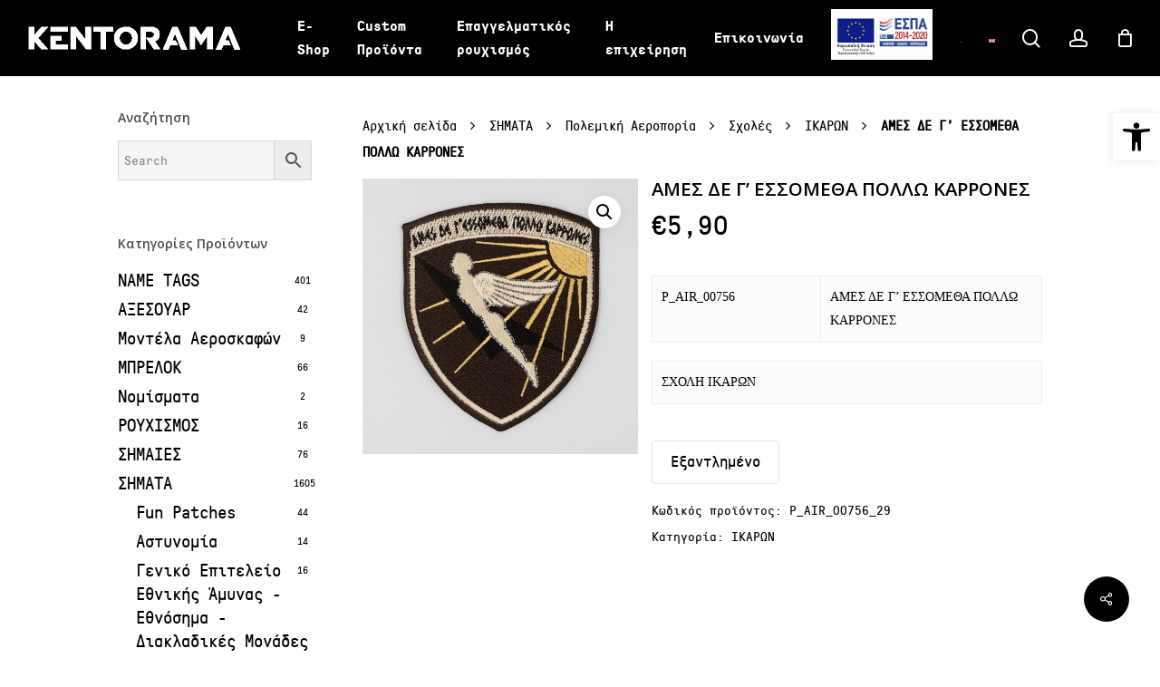

--- FILE ---
content_type: text/html; charset=UTF-8
request_url: https://kentorama.gr/product/%CE%B1%CE%BC%CE%B5%CF%83-%CE%B4%CE%B5-%CE%B3-%CE%B5%CF%83%CF%83%CE%BF%CE%BC%CE%B5%CE%B8%CE%B1-%CF%80%CE%BF%CE%BB%CE%BB%CF%89-%CE%BA%CE%B1%CF%81%CF%81%CE%BF%CE%BD%CE%B5%CF%83-3/
body_size: 36016
content:
<!doctype html>
<html lang="el" class="no-js">
<head>
	<meta charset="UTF-8">
	<meta name="viewport" content="width=device-width, initial-scale=1, maximum-scale=1, user-scalable=0" /><meta name='robots' content='index, follow, max-image-preview:large, max-snippet:-1, max-video-preview:-1' />
	<style>img:is([sizes="auto" i], [sizes^="auto," i]) { contain-intrinsic-size: 3000px 1500px }</style>
	<link rel="alternate" hreflang="el" href="https://kentorama.gr/product/%ce%b1%ce%bc%ce%b5%cf%83-%ce%b4%ce%b5-%ce%b3-%ce%b5%cf%83%cf%83%ce%bf%ce%bc%ce%b5%ce%b8%ce%b1-%cf%80%ce%bf%ce%bb%ce%bb%cf%89-%ce%ba%ce%b1%cf%81%cf%81%ce%bf%ce%bd%ce%b5%cf%83-3/" />
<link rel="alternate" hreflang="en" href="https://kentorama.gr/en/product/%ce%b1%ce%bc%ce%b5%cf%83-%ce%b4%ce%b5-%ce%b3-%ce%b5%cf%83%cf%83%ce%bf%ce%bc%ce%b5%ce%b8%ce%b1-%cf%80%ce%bf%ce%bb%ce%bb%cf%89-%ce%ba%ce%b1%cf%81%cf%81%ce%bf%ce%bd%ce%b5%cf%83-3/" />
<link rel="alternate" hreflang="x-default" href="https://kentorama.gr/product/%ce%b1%ce%bc%ce%b5%cf%83-%ce%b4%ce%b5-%ce%b3-%ce%b5%cf%83%cf%83%ce%bf%ce%bc%ce%b5%ce%b8%ce%b1-%cf%80%ce%bf%ce%bb%ce%bb%cf%89-%ce%ba%ce%b1%cf%81%cf%81%ce%bf%ce%bd%ce%b5%cf%83-3/" />

	<!-- This site is optimized with the Yoast SEO plugin v26.4 - https://yoast.com/wordpress/plugins/seo/ -->
	<title>ΑΜΕΣ ΔΕ Γ&#039; ΕΣΣΟΜΕΘΑ ΠΟΛΛΩ ΚΑΡΡΟΝΕΣ - Kentorama - Bιοτεχνία Kεντήματος</title>
	<link rel="canonical" href="https://kentorama.gr/product/αμεσ-δε-γ-εσσομεθα-πολλω-καρρονεσ-3/" />
	<meta property="og:locale" content="el_GR" />
	<meta property="og:type" content="article" />
	<meta property="og:title" content="ΑΜΕΣ ΔΕ Γ&#039; ΕΣΣΟΜΕΘΑ ΠΟΛΛΩ ΚΑΡΡΟΝΕΣ - Kentorama - Bιοτεχνία Kεντήματος" />
	<meta property="og:description" content="P_AIR_00756 ΑΜΕΣ ΔΕ Γ&#039; ΕΣΣΟΜΕΘΑ ΠΟΛΛΩ ΚΑΡΡΟΝΕΣ        ΣΧΟΛΗ ΙΚΑΡΩΝ" />
	<meta property="og:url" content="https://kentorama.gr/product/αμεσ-δε-γ-εσσομεθα-πολλω-καρρονεσ-3/" />
	<meta property="og:site_name" content="Kentorama - Bιοτεχνία Kεντήματος" />
	<meta property="article:modified_time" content="2025-06-13T16:22:45+00:00" />
	<meta property="og:image" content="https://kentorama.gr/wp-content/uploads/2021/12/P_AIR_00756-Edit.jpg" />
	<meta property="og:image:width" content="600" />
	<meta property="og:image:height" content="600" />
	<meta property="og:image:type" content="image/jpeg" />
	<meta name="twitter:card" content="summary_large_image" />
	<script type="application/ld+json" class="yoast-schema-graph">{"@context":"https://schema.org","@graph":[{"@type":"WebPage","@id":"https://kentorama.gr/product/%ce%b1%ce%bc%ce%b5%cf%83-%ce%b4%ce%b5-%ce%b3-%ce%b5%cf%83%cf%83%ce%bf%ce%bc%ce%b5%ce%b8%ce%b1-%cf%80%ce%bf%ce%bb%ce%bb%cf%89-%ce%ba%ce%b1%cf%81%cf%81%ce%bf%ce%bd%ce%b5%cf%83-3/","url":"https://kentorama.gr/product/%ce%b1%ce%bc%ce%b5%cf%83-%ce%b4%ce%b5-%ce%b3-%ce%b5%cf%83%cf%83%ce%bf%ce%bc%ce%b5%ce%b8%ce%b1-%cf%80%ce%bf%ce%bb%ce%bb%cf%89-%ce%ba%ce%b1%cf%81%cf%81%ce%bf%ce%bd%ce%b5%cf%83-3/","name":"ΑΜΕΣ ΔΕ Γ' ΕΣΣΟΜΕΘΑ ΠΟΛΛΩ ΚΑΡΡΟΝΕΣ - Kentorama - Bιοτεχνία Kεντήματος","isPartOf":{"@id":"http://kentorama.gr/en/#website"},"primaryImageOfPage":{"@id":"https://kentorama.gr/product/%ce%b1%ce%bc%ce%b5%cf%83-%ce%b4%ce%b5-%ce%b3-%ce%b5%cf%83%cf%83%ce%bf%ce%bc%ce%b5%ce%b8%ce%b1-%cf%80%ce%bf%ce%bb%ce%bb%cf%89-%ce%ba%ce%b1%cf%81%cf%81%ce%bf%ce%bd%ce%b5%cf%83-3/#primaryimage"},"image":{"@id":"https://kentorama.gr/product/%ce%b1%ce%bc%ce%b5%cf%83-%ce%b4%ce%b5-%ce%b3-%ce%b5%cf%83%cf%83%ce%bf%ce%bc%ce%b5%ce%b8%ce%b1-%cf%80%ce%bf%ce%bb%ce%bb%cf%89-%ce%ba%ce%b1%cf%81%cf%81%ce%bf%ce%bd%ce%b5%cf%83-3/#primaryimage"},"thumbnailUrl":"https://kentorama.gr/wp-content/uploads/2021/12/P_AIR_00756-Edit.jpg","datePublished":"2021-12-02T06:58:34+00:00","dateModified":"2025-06-13T16:22:45+00:00","breadcrumb":{"@id":"https://kentorama.gr/product/%ce%b1%ce%bc%ce%b5%cf%83-%ce%b4%ce%b5-%ce%b3-%ce%b5%cf%83%cf%83%ce%bf%ce%bc%ce%b5%ce%b8%ce%b1-%cf%80%ce%bf%ce%bb%ce%bb%cf%89-%ce%ba%ce%b1%cf%81%cf%81%ce%bf%ce%bd%ce%b5%cf%83-3/#breadcrumb"},"inLanguage":"el","potentialAction":[{"@type":"ReadAction","target":["https://kentorama.gr/product/%ce%b1%ce%bc%ce%b5%cf%83-%ce%b4%ce%b5-%ce%b3-%ce%b5%cf%83%cf%83%ce%bf%ce%bc%ce%b5%ce%b8%ce%b1-%cf%80%ce%bf%ce%bb%ce%bb%cf%89-%ce%ba%ce%b1%cf%81%cf%81%ce%bf%ce%bd%ce%b5%cf%83-3/"]}]},{"@type":"ImageObject","inLanguage":"el","@id":"https://kentorama.gr/product/%ce%b1%ce%bc%ce%b5%cf%83-%ce%b4%ce%b5-%ce%b3-%ce%b5%cf%83%cf%83%ce%bf%ce%bc%ce%b5%ce%b8%ce%b1-%cf%80%ce%bf%ce%bb%ce%bb%cf%89-%ce%ba%ce%b1%cf%81%cf%81%ce%bf%ce%bd%ce%b5%cf%83-3/#primaryimage","url":"https://kentorama.gr/wp-content/uploads/2021/12/P_AIR_00756-Edit.jpg","contentUrl":"https://kentorama.gr/wp-content/uploads/2021/12/P_AIR_00756-Edit.jpg","width":600,"height":600,"caption":"P_AIR_00756-Edit"},{"@type":"BreadcrumbList","@id":"https://kentorama.gr/product/%ce%b1%ce%bc%ce%b5%cf%83-%ce%b4%ce%b5-%ce%b3-%ce%b5%cf%83%cf%83%ce%bf%ce%bc%ce%b5%ce%b8%ce%b1-%cf%80%ce%bf%ce%bb%ce%bb%cf%89-%ce%ba%ce%b1%cf%81%cf%81%ce%bf%ce%bd%ce%b5%cf%83-3/#breadcrumb","itemListElement":[{"@type":"ListItem","position":1,"name":"Home","item":"https://kentorama.gr/"},{"@type":"ListItem","position":2,"name":"Shop","item":"https://kentorama.gr/shop/"},{"@type":"ListItem","position":3,"name":"ΑΜΕΣ ΔΕ Γ&#8217; ΕΣΣΟΜΕΘΑ ΠΟΛΛΩ ΚΑΡΡΟΝΕΣ"}]},{"@type":"WebSite","@id":"http://kentorama.gr/en/#website","url":"http://kentorama.gr/en/","name":"Kentorama - Bιοτεχνία Kεντήματος","description":"Kentorama - Bιοτεχνία Kεντήματος","potentialAction":[{"@type":"SearchAction","target":{"@type":"EntryPoint","urlTemplate":"http://kentorama.gr/en/?s={search_term_string}"},"query-input":{"@type":"PropertyValueSpecification","valueRequired":true,"valueName":"search_term_string"}}],"inLanguage":"el"}]}</script>
	<!-- / Yoast SEO plugin. -->


<link rel='dns-prefetch' href='//fonts.googleapis.com' />
<link rel="alternate" type="application/rss+xml" title="Ροή RSS &raquo; Kentorama - Bιοτεχνία Kεντήματος" href="https://kentorama.gr/feed/" />
<link rel="alternate" type="application/rss+xml" title="Ροή Σχολίων &raquo; Kentorama - Bιοτεχνία Kεντήματος" href="https://kentorama.gr/comments/feed/" />
<link rel="alternate" type="application/rss+xml" title="Ροή Σχολίων Kentorama - Bιοτεχνία Kεντήματος &raquo; ΑΜΕΣ ΔΕ Γ&#8217; ΕΣΣΟΜΕΘΑ ΠΟΛΛΩ ΚΑΡΡΟΝΕΣ" href="https://kentorama.gr/product/%ce%b1%ce%bc%ce%b5%cf%83-%ce%b4%ce%b5-%ce%b3-%ce%b5%cf%83%cf%83%ce%bf%ce%bc%ce%b5%ce%b8%ce%b1-%cf%80%ce%bf%ce%bb%ce%bb%cf%89-%ce%ba%ce%b1%cf%81%cf%81%ce%bf%ce%bd%ce%b5%cf%83-3/feed/" />
<style id='classic-theme-styles-inline-css' type='text/css'>
/*! This file is auto-generated */
.wp-block-button__link{color:#fff;background-color:#32373c;border-radius:9999px;box-shadow:none;text-decoration:none;padding:calc(.667em + 2px) calc(1.333em + 2px);font-size:1.125em}.wp-block-file__button{background:#32373c;color:#fff;text-decoration:none}
</style>
<style id='global-styles-inline-css' type='text/css'>
:root{--wp--preset--aspect-ratio--square: 1;--wp--preset--aspect-ratio--4-3: 4/3;--wp--preset--aspect-ratio--3-4: 3/4;--wp--preset--aspect-ratio--3-2: 3/2;--wp--preset--aspect-ratio--2-3: 2/3;--wp--preset--aspect-ratio--16-9: 16/9;--wp--preset--aspect-ratio--9-16: 9/16;--wp--preset--color--black: #000000;--wp--preset--color--cyan-bluish-gray: #abb8c3;--wp--preset--color--white: #ffffff;--wp--preset--color--pale-pink: #f78da7;--wp--preset--color--vivid-red: #cf2e2e;--wp--preset--color--luminous-vivid-orange: #ff6900;--wp--preset--color--luminous-vivid-amber: #fcb900;--wp--preset--color--light-green-cyan: #7bdcb5;--wp--preset--color--vivid-green-cyan: #00d084;--wp--preset--color--pale-cyan-blue: #8ed1fc;--wp--preset--color--vivid-cyan-blue: #0693e3;--wp--preset--color--vivid-purple: #9b51e0;--wp--preset--gradient--vivid-cyan-blue-to-vivid-purple: linear-gradient(135deg,rgba(6,147,227,1) 0%,rgb(155,81,224) 100%);--wp--preset--gradient--light-green-cyan-to-vivid-green-cyan: linear-gradient(135deg,rgb(122,220,180) 0%,rgb(0,208,130) 100%);--wp--preset--gradient--luminous-vivid-amber-to-luminous-vivid-orange: linear-gradient(135deg,rgba(252,185,0,1) 0%,rgba(255,105,0,1) 100%);--wp--preset--gradient--luminous-vivid-orange-to-vivid-red: linear-gradient(135deg,rgba(255,105,0,1) 0%,rgb(207,46,46) 100%);--wp--preset--gradient--very-light-gray-to-cyan-bluish-gray: linear-gradient(135deg,rgb(238,238,238) 0%,rgb(169,184,195) 100%);--wp--preset--gradient--cool-to-warm-spectrum: linear-gradient(135deg,rgb(74,234,220) 0%,rgb(151,120,209) 20%,rgb(207,42,186) 40%,rgb(238,44,130) 60%,rgb(251,105,98) 80%,rgb(254,248,76) 100%);--wp--preset--gradient--blush-light-purple: linear-gradient(135deg,rgb(255,206,236) 0%,rgb(152,150,240) 100%);--wp--preset--gradient--blush-bordeaux: linear-gradient(135deg,rgb(254,205,165) 0%,rgb(254,45,45) 50%,rgb(107,0,62) 100%);--wp--preset--gradient--luminous-dusk: linear-gradient(135deg,rgb(255,203,112) 0%,rgb(199,81,192) 50%,rgb(65,88,208) 100%);--wp--preset--gradient--pale-ocean: linear-gradient(135deg,rgb(255,245,203) 0%,rgb(182,227,212) 50%,rgb(51,167,181) 100%);--wp--preset--gradient--electric-grass: linear-gradient(135deg,rgb(202,248,128) 0%,rgb(113,206,126) 100%);--wp--preset--gradient--midnight: linear-gradient(135deg,rgb(2,3,129) 0%,rgb(40,116,252) 100%);--wp--preset--font-size--small: 13px;--wp--preset--font-size--medium: 20px;--wp--preset--font-size--large: 36px;--wp--preset--font-size--x-large: 42px;--wp--preset--spacing--20: 0.44rem;--wp--preset--spacing--30: 0.67rem;--wp--preset--spacing--40: 1rem;--wp--preset--spacing--50: 1.5rem;--wp--preset--spacing--60: 2.25rem;--wp--preset--spacing--70: 3.38rem;--wp--preset--spacing--80: 5.06rem;--wp--preset--shadow--natural: 6px 6px 9px rgba(0, 0, 0, 0.2);--wp--preset--shadow--deep: 12px 12px 50px rgba(0, 0, 0, 0.4);--wp--preset--shadow--sharp: 6px 6px 0px rgba(0, 0, 0, 0.2);--wp--preset--shadow--outlined: 6px 6px 0px -3px rgba(255, 255, 255, 1), 6px 6px rgba(0, 0, 0, 1);--wp--preset--shadow--crisp: 6px 6px 0px rgba(0, 0, 0, 1);}:where(.is-layout-flex){gap: 0.5em;}:where(.is-layout-grid){gap: 0.5em;}body .is-layout-flex{display: flex;}.is-layout-flex{flex-wrap: wrap;align-items: center;}.is-layout-flex > :is(*, div){margin: 0;}body .is-layout-grid{display: grid;}.is-layout-grid > :is(*, div){margin: 0;}:where(.wp-block-columns.is-layout-flex){gap: 2em;}:where(.wp-block-columns.is-layout-grid){gap: 2em;}:where(.wp-block-post-template.is-layout-flex){gap: 1.25em;}:where(.wp-block-post-template.is-layout-grid){gap: 1.25em;}.has-black-color{color: var(--wp--preset--color--black) !important;}.has-cyan-bluish-gray-color{color: var(--wp--preset--color--cyan-bluish-gray) !important;}.has-white-color{color: var(--wp--preset--color--white) !important;}.has-pale-pink-color{color: var(--wp--preset--color--pale-pink) !important;}.has-vivid-red-color{color: var(--wp--preset--color--vivid-red) !important;}.has-luminous-vivid-orange-color{color: var(--wp--preset--color--luminous-vivid-orange) !important;}.has-luminous-vivid-amber-color{color: var(--wp--preset--color--luminous-vivid-amber) !important;}.has-light-green-cyan-color{color: var(--wp--preset--color--light-green-cyan) !important;}.has-vivid-green-cyan-color{color: var(--wp--preset--color--vivid-green-cyan) !important;}.has-pale-cyan-blue-color{color: var(--wp--preset--color--pale-cyan-blue) !important;}.has-vivid-cyan-blue-color{color: var(--wp--preset--color--vivid-cyan-blue) !important;}.has-vivid-purple-color{color: var(--wp--preset--color--vivid-purple) !important;}.has-black-background-color{background-color: var(--wp--preset--color--black) !important;}.has-cyan-bluish-gray-background-color{background-color: var(--wp--preset--color--cyan-bluish-gray) !important;}.has-white-background-color{background-color: var(--wp--preset--color--white) !important;}.has-pale-pink-background-color{background-color: var(--wp--preset--color--pale-pink) !important;}.has-vivid-red-background-color{background-color: var(--wp--preset--color--vivid-red) !important;}.has-luminous-vivid-orange-background-color{background-color: var(--wp--preset--color--luminous-vivid-orange) !important;}.has-luminous-vivid-amber-background-color{background-color: var(--wp--preset--color--luminous-vivid-amber) !important;}.has-light-green-cyan-background-color{background-color: var(--wp--preset--color--light-green-cyan) !important;}.has-vivid-green-cyan-background-color{background-color: var(--wp--preset--color--vivid-green-cyan) !important;}.has-pale-cyan-blue-background-color{background-color: var(--wp--preset--color--pale-cyan-blue) !important;}.has-vivid-cyan-blue-background-color{background-color: var(--wp--preset--color--vivid-cyan-blue) !important;}.has-vivid-purple-background-color{background-color: var(--wp--preset--color--vivid-purple) !important;}.has-black-border-color{border-color: var(--wp--preset--color--black) !important;}.has-cyan-bluish-gray-border-color{border-color: var(--wp--preset--color--cyan-bluish-gray) !important;}.has-white-border-color{border-color: var(--wp--preset--color--white) !important;}.has-pale-pink-border-color{border-color: var(--wp--preset--color--pale-pink) !important;}.has-vivid-red-border-color{border-color: var(--wp--preset--color--vivid-red) !important;}.has-luminous-vivid-orange-border-color{border-color: var(--wp--preset--color--luminous-vivid-orange) !important;}.has-luminous-vivid-amber-border-color{border-color: var(--wp--preset--color--luminous-vivid-amber) !important;}.has-light-green-cyan-border-color{border-color: var(--wp--preset--color--light-green-cyan) !important;}.has-vivid-green-cyan-border-color{border-color: var(--wp--preset--color--vivid-green-cyan) !important;}.has-pale-cyan-blue-border-color{border-color: var(--wp--preset--color--pale-cyan-blue) !important;}.has-vivid-cyan-blue-border-color{border-color: var(--wp--preset--color--vivid-cyan-blue) !important;}.has-vivid-purple-border-color{border-color: var(--wp--preset--color--vivid-purple) !important;}.has-vivid-cyan-blue-to-vivid-purple-gradient-background{background: var(--wp--preset--gradient--vivid-cyan-blue-to-vivid-purple) !important;}.has-light-green-cyan-to-vivid-green-cyan-gradient-background{background: var(--wp--preset--gradient--light-green-cyan-to-vivid-green-cyan) !important;}.has-luminous-vivid-amber-to-luminous-vivid-orange-gradient-background{background: var(--wp--preset--gradient--luminous-vivid-amber-to-luminous-vivid-orange) !important;}.has-luminous-vivid-orange-to-vivid-red-gradient-background{background: var(--wp--preset--gradient--luminous-vivid-orange-to-vivid-red) !important;}.has-very-light-gray-to-cyan-bluish-gray-gradient-background{background: var(--wp--preset--gradient--very-light-gray-to-cyan-bluish-gray) !important;}.has-cool-to-warm-spectrum-gradient-background{background: var(--wp--preset--gradient--cool-to-warm-spectrum) !important;}.has-blush-light-purple-gradient-background{background: var(--wp--preset--gradient--blush-light-purple) !important;}.has-blush-bordeaux-gradient-background{background: var(--wp--preset--gradient--blush-bordeaux) !important;}.has-luminous-dusk-gradient-background{background: var(--wp--preset--gradient--luminous-dusk) !important;}.has-pale-ocean-gradient-background{background: var(--wp--preset--gradient--pale-ocean) !important;}.has-electric-grass-gradient-background{background: var(--wp--preset--gradient--electric-grass) !important;}.has-midnight-gradient-background{background: var(--wp--preset--gradient--midnight) !important;}.has-small-font-size{font-size: var(--wp--preset--font-size--small) !important;}.has-medium-font-size{font-size: var(--wp--preset--font-size--medium) !important;}.has-large-font-size{font-size: var(--wp--preset--font-size--large) !important;}.has-x-large-font-size{font-size: var(--wp--preset--font-size--x-large) !important;}
:where(.wp-block-post-template.is-layout-flex){gap: 1.25em;}:where(.wp-block-post-template.is-layout-grid){gap: 1.25em;}
:where(.wp-block-columns.is-layout-flex){gap: 2em;}:where(.wp-block-columns.is-layout-grid){gap: 2em;}
:root :where(.wp-block-pullquote){font-size: 1.5em;line-height: 1.6;}
</style>
<link rel='stylesheet' id='contact-form-7-css' href='https://kentorama.gr/wp-content/plugins/contact-form-7/includes/css/styles.css?ver=6.1.4' type='text/css' media='all' />
<link rel='stylesheet' id='wpa-css-css' href='https://kentorama.gr/wp-content/plugins/honeypot/includes/css/wpa.css?ver=2.3.04' type='text/css' media='all' />
<link rel='stylesheet' id='dashicons-css' href='https://kentorama.gr/wp-includes/css/dashicons.min.css?ver=6.8.3' type='text/css' media='all' />
<link rel='stylesheet' id='pewc-style-css' href='https://kentorama.gr/wp-content/plugins/product-extras-for-woocommerce/assets/css/style.css?ver=3.27.8' type='text/css' media='all' />
<style id='pewc-style-inline-css' type='text/css'>

	ul.pewc-product-extra-groups label {
		font-weight: normal !important
	}
	.pewc-preset-style .child-product-wrapper {
		-webkit-justify-content: space-around;
		justify-content: space-around
	}
	.pewc-item-field-wrapper label {
		cursor: pointer
	}
	.pewc-preset-style .pewc-radio-images-wrapper:not(.pewc-components-wrapper),
	.pewc-preset-style .pewc-checkboxes-images-wrapper:not(.pewc-components-wrapper) {
		-webkit-justify-content: space-between;
		justify-content: space-between
	}
	.pewc-preset-style .pewc-radio-list-wrapper .pewc-radio-wrapper,
	.pewc-preset-style .pewc-checkboxes-list-wrapper .pewc-checkbox-wrapper {
		position: relative;
	}
	.pewc-preset-style .pewc-item-products input[type=number].pewc-child-quantity-field.pewc-independent-quantity-field {
		margin-top: 0
	}
	.pewc-preset-style input[type=number].pewc-child-quantity-field {
		margin-left: 0
	}
	.pewc-product-extra-groups .dd-options li {
		margin-bottom: 0
	}
	.pewc-product-extra-groups .dd-options li a,
	.pewc-product-extra-groups .dd-selected {
		padding: 1em
	}
	.pewc-product-extra-groups .dd-pointer {
		right: 1em
	}
	.pewc-product-extra-groups .dd-pointer:after {
		content: "";
	  width: 0.8em;
	  height: 0.5em;
	  background-color: var(--select-arrow);
	  clip-path: polygon(100% 0%, 0 0%, 50% 100%);
	}
	p.pewc-description {
		margin-top: 1em
	}
	
	.pewc-style-shadow .pewc-item {
		padding: 2em;
		margin-bottom: 3em;
		box-shadow: 0px 23px 56px #f1f1f1;
		background: transparent;
		border: 2px solid #f7f7f7;
		border-radius: 0.5em;
		transition: 0.3s box-shadow
	}
	.pewc-style-shadow .pewc-groups-standard .pewc-item {
		width: 95%;
	}
	.pewc-preset-style .pewc-checkbox-form-label,
	.pewc-preset-style .pewc-radio-form-label,
	.pewc-preset-style .pewc-item-field-wrapper,
	.pewc-preset-style .pewc-item-checkbox label {
		display: block;
		position: relative;
		margin-bottom: 12px;
		cursor: pointer;
		-webkit-user-select: none;
		-moz-user-select: none;
		-ms-user-select: none;
		user-select: none;
	}
	.pewc-preset-style .pewc-force-quantity .pewc-component-wrapper,
	.pewc-preset-style .pewc-force-quantity .pewc-component-wrapper img {
		cursor: not-allowed
	}
	.pewc-preset-style .has-enhanced-tooltip .pewc-item-field-wrapper {
		cursor: auto;
	}
	.pewc-preset-style .has-enhanced-tooltip span.pewc-tooltip-button {
		color: rgba( 33,150,243, 1 );
	}
	.pewc-preset-style .has-enhanced-tooltip span.pewc-tooltip-button:hover {
		color: inherit;
	}
	
	.pewc-preset-style .pewc-checkbox-form-label label,
	.pewc-preset-style .pewc-radio-form-label label,
	.pewc-preset-style .pewc-option-list .pewc-item-field-wrapper label,
	.pewc-preset-style .pewc-checkboxes-list-desc-wrapper,
	.pewc-preset-style .pewc-radio-list-desc-wrapper,
	.pewc-preset-style .pewc-option-list td label {
		padding-left: 35px;
	}
	.pewc-preset-style label.pewc-field-label {
		padding-left: 0
	}
	.pewc-preset-style .pewc-checkbox-form-label input,
	.pewc-preset-style .pewc-radio-form-label input,
	.pewc-preset-style .pewc-item-field-wrapper input[type="checkbox"],
	.pewc-preset-style .pewc-item-field-wrapper input[type="radio"],
	.pewc-preset-style input[type="checkbox"].pewc-form-field,
	.pewc-preset-style input[type="checkbox"].pewc-checkbox-form-field,
	.pewc-preset-style input[type="radio"].pewc-radio-form-field {
		position: absolute;
		opacity: 0;
		cursor: pointer;
		height: 0;
		width: 0;
	}
	.pewc-preset-style .pewc-checkbox-form-label span.pewc-theme-element,
	.pewc-preset-style .pewc-radio-form-label span.pewc-theme-element,
	.pewc-preset-style .pewc-item-field-wrapper span.pewc-theme-element,
	.pewc-preset-style .pewc-item-checkbox span.pewc-theme-element,
	.pewc-preset-style .pewc-checkbox-wrapper span.pewc-theme-element,
	.pewc-preset-style .pewc-radio-wrapper span.pewc-theme-element {
		content: "";
		position: absolute;
		top: 0;
		left: 0;
		height: 25px;
		width: 25px;
		background: #eee;
		cursor: pointer
	}
	.pewc-style-colour .pewc-checkbox-form-label span.pewc-theme-element,
	.pewc-style-colour .pewc-radio-form-label span.pewc-theme-element,
	.pewc-style-colour .pewc-item-field-wrapper span.pewc-theme-element,
	.pewc-style-colour .pewc-item-checkbox span.pewc-theme-element,
	.pewc-style-colour .pewc-checkbox-wrapper span.pewc-theme-element,
	.pewc-style-colour .pewc-radio-wrapper span.pewc-theme-element {
		background: rgba( 33,150,243, 0.2 );
	}
	.pewc-preset-style .pewc-item-field-wrapper .pewc-checkboxes-list-wrapper span.pewc-theme-element,
	.pewc-preset-style .pewc-item-field-wrapper .pewc-radio-list-wrapper span.pewc-theme-element,
	.pewc-style-colour .pewc-checkbox-wrapper span.pewc-theme-element {
		top: 50%;
		transform: translateY( -50% )
	}
	.pewc-preset-style .pewc-radio-form-label span.pewc-theme-element,
	.pewc-preset-style .pewc-radio-list-label-wrapper span.pewc-theme-element,
	.pewc-preset-style .pewc-radio-wrapper span.pewc-theme-element {
		border-radius: 50%
	}
	.pewc-preset-style .pewc-checkbox-form-label span.pewc-theme-element:hover,
	.pewc-preset-style .pewc-radio-form-label span.pewc-theme-element:hover,
	.pewc-preset-style .pewc-item-field-wrapper span.pewc-theme-element:hover,
	.pewc-preset-style .pewc-item-checkbox span.pewc-theme-element:hover,
	.pewc-style-colour .pewc-checkbox-wrapper span.pewc-theme-element:hover,
	.pewc-style-colour .pewc-radio-wrapper span.pewc-theme-element:hover {
		background: #ddd;
		transition: background 0.2s;
	}
	.pewc-style-colour .pewc-checkbox-form-label span.pewc-theme-element:hover,
	.pewc-style-colour .pewc-radio-form-label span.pewc-theme-element:hover,
	.pewc-style-colour .pewc-item-field-wrapper span.pewc-theme-element:hover,
	.pewc-style-colour .pewc-item-checkbox span.pewc-theme-element:hover,
	.pewc-style-colour .pewc-checkbox-wrapper span.pewc-theme-element:hover,
	.pewc-style-colour .pewc-radio-wrapper span.pewc-theme-element:hover {
		background: rgba( 33,150,243, 0.4 );
	}
	.pewc-preset-style .pewc-checkbox-form-label input:checked ~ span.pewc-theme-element,
	.pewc-preset-style .pewc-radio-form-label input:checked ~ span.pewc-theme-element,
	.pewc-preset-style .pewc-item-field-wrapper input:checked ~ span.pewc-theme-element,
	.pewc-preset-style .pewc-item-checkbox input:checked ~ span.pewc-theme-element,
	.pewc-preset-style .pewc-checkbox-wrapper input:checked ~ span.pewc-theme-element,
	.pewc-preset-style .pewc-radio-wrapper input:checked ~ span.pewc-theme-element {
		background: #2196F3;
	}
	.pewc-preset-style span.pewc-theme-element:after {
		content: "";
		position: absolute;
		display: none;
	}
	.pewc-preset-style .pewc-checkbox-form-label input:checked ~ span.pewc-theme-element:after,
	.pewc-preset-style .pewc-radio-form-label input:checked ~ span.pewc-theme-element:after,
	.pewc-preset-style .pewc-item-field-wrapper input:checked ~ span.pewc-theme-element:after,
	.pewc-preset-style .pewc-item-checkbox input:checked ~ span.pewc-theme-element:after,
	.pewc-preset-style .pewc-checkbox-wrapper input:checked ~ span.pewc-theme-element:after,
	.pewc-preset-style .pewc-radio-wrapper input:checked ~ span.pewc-theme-element:after {
		display: block;
	}
	.pewc-preset-style .pewc-checkbox-form-label span.pewc-theme-element:after,
	.pewc-preset-style .pewc-item-field-wrapper span.pewc-theme-element:after,
	.pewc-preset-style .pewc-item-checkbox span.pewc-theme-element:after,
	.pewc-preset-style .pewc-checkbox-wrapper span.pewc-theme-element:after,
	.pewc-preset-style .pewc-radio-wrapper span.pewc-theme-element:after {
		left: 9px;
		top: 5px;
		width: 5px;
		height: 10px;
		border: solid white;
		border-width: 0 3px 3px 0;
		-webkit-transform: rotate(45deg);
		-ms-transform: rotate(45deg);
		transform: rotate(45deg);
	}
	.pewc-preset-style .pewc-radio-form-label span.pewc-theme-element:after,
	.pewc-preset-style .pewc-radio-list-label-wrapper span.pewc-theme-element:after {
		top: 7px;
	  left: 7px;
	  width: 8px;
	  height: 8px;
	  border-radius: 50%;
	  background: white;
	}
	.pewc-preset-style .pewc-radio-image-wrapper,
	.pewc-preset-style .pewc-checkbox-image-wrapper {
		border: 2px solid #eee;
		padding: 0.5em;
		position: relative
	}
	.pewc-preset-style .pewc-item-products-radio .pewc-theme-element,
	.pewc-preset-style .pewc-item-products-checkboxes .pewc-theme-element,
	.pewc-preset-style .pewc-item-products-components .pewc-theme-element,
	.pewc-preset-style .pewc-item-image_swatch .pewc-theme-element {
		display: none
	}
	.pewc-preset-style.pewc-show-inputs .pewc-item-products-radio .checked .pewc-theme-element,
	.pewc-preset-style.pewc-show-inputs .pewc-item-products-checkboxes .checked .pewc-theme-element,
	.pewc-preset-style.pewc-show-inputs .pewc-item-products-components .checked .pewc-theme-element,
	.pewc-preset-style.pewc-show-inputs .pewc-item-image_swatch .checked .pewc-theme-element {
		display: block;
		top: 2px;
		left: 2px
	}
	.pewc-preset-style.pewc-show-inputs .pewc-radio-image-wrapper,
	.pewc-preset-style.pewc-show-inputs .pewc-checkbox-image-wrapper {
		border-width: 4px
	}
	.pewc-preset-style .pewc-item[not:.pewc-circular-swatches] .pewc-radio-image-wrapper.checked,
	.pewc-preset-style .pewc-item[not:.pewc-circular-swatches] .pewc-radio-image-wrapper:not(.pewc-checkbox-disabled):hover,
	.pewc-preset-style .pewc-item[not:.pewc-circular-swatches] .pewc-checkbox-image-wrapper.checked,
	.pewc-preset-style .child-product-wrapper:not(.pewc-column-wrapper) .pewc-checkbox-image-wrapper:not(.pewc-checkbox-disabled):hover {
		border: 2px solid #2196F3
	}
	.pewc-preset-style .pewc-radio-image-wrapper label input:checked + img,
	.pewc-preset-style .pewc-checkbox-image-wrapper label input:checked + img {
		border: 0
	}
	.pewc-preset-style .pewc-item-image_swatch .pewc-checkboxes-images-wrapper .pewc-checkbox-image-wrapper,
	.pewc-preset-style ul.pewc-product-extra-groups .pewc-item-image_swatch.pewc-item label,
	.pewc-preset-style .pewc-item-products .child-product-wrapper:not(.pewc-column-wrapper) .pewc-checkbox-image-wrapper:not(.pewc-component-wrapper),
	.pewc-preset-style .pewc-item-products .child-product-wrapper .pewc-radio-image-wrapper:not(.pewc-component-wrapper),
	.pewc-preset-style ul.pewc-product-extra-groups .pewc-item-products.pewc-item label {
		display: -webkit-flex !important;
		display: flex !important;
		-webkit-flex-direction: column;
		flex-direction: column;
	}
	.pewc-quantity-layout-grid .pewc-preset-style .pewc-checkbox-desc-wrapper,
	.pewc-quantity-layout-grid .pewc-preset-style .pewc-radio-desc-wrapper {
		margin-top: auto;
	}
	.pewc-preset-style .products-quantities-independent:not(.pewc-column-wrapper) .pewc-checkbox-desc-wrapper,
	.pewc-preset-style .products-quantities-independent:not(.pewc-column-wrapper) .pewc-radio-desc-wrapper {
		display: grid;
    	grid-template-columns: 80px 1fr;
		-webkit-align-items: center;
		align-items: center
	}
	.pewc-preset-style .pewc-text-swatch .pewc-checkbox-form-label:hover,
    .pewc-preset-style .pewc-text-swatch .pewc-radio-form-label:hover {
      border-color: #2196F3;
    }
	.pewc-preset-style .pewc-text-swatch .pewc-checkbox-form-label.active-swatch,
    .pewc-preset-style .pewc-text-swatch .pewc-radio-form-label.active-swatch {
		border-color: #2196F3;
      	background: #2196F3;
	  	color: #fff;
    }
	.pewc-range-slider {
		color: #2196F3;
	}
	.pewc-preset-style .wp-color-result-text {
		background-color: #f1f1f1;
    	/* padding: 0.5em 1em; */
	}
	.pewc-preset-style .pewc-item-field-wrapper .wp-color-result {
		padding-left: 3em !important;
    	font-size: inherit !important;
	}
	.pewc-preset-style .pewc-item input[type=number],
	.pewc-preset-style .pewc-item input[type=text],
	.pewc-preset-style .pewc-item textarea {
		padding: 0.5em 1em;
		background-color: #f7f7f7;
		outline: 0;
		border: 0;
		-webkit-appearance: none;
		box-sizing: border-box;
		font-weight: normal;
		box-shadow: none;
	}
	.pewc-style-simple .pewc-item input[type=number],
	.pewc-style-simple .pewc-item input[type=text],
	.pewc-style-simple .pewc-item textarea {
		background: none;
		border: 1px solid #ccc
	}
	.pewc-style-colour .pewc-item input[type=number],
	.pewc-style-colour .pewc-item input[type=text],
	.pewc-style-colour .pewc-item textarea {
    	background: rgba( 33,150,243, 0.1 );
	}
	.pewc-preset-style input[type=number]:focus,
	.pewc-preset-style input[type=text]:focus,
	.pewc-preset-style textarea:focus {
    	border: 1px solid rgba( 33,150,243, 0.2 );
	}
	.pewc-style-colour .dropzone {
		border-color: #2196F3;
		background: rgba( 33,150,243, 0.1 )
	}
	.pewc-select-wrapper select {
		background-color: transparent;
		border: none;
		padding: 0 1em 0 0;
		margin: 0;
		width: 100%;
		font-family: inherit;
		font-size: inherit;
		cursor: inherit;
		line-height: inherit;
		outline: none
	}
	.pewc-select-wrapper {
		width: 100%;
		border: 2px solid #eee;
		border-radius: 0;
		padding: 0.75em 0.75em;
		cursor: pointer;
		line-height: 1.1;
		background-color: #fff
	}
	.pewc-preset-style .select2-container--default .select2-selection--single {
		border: 2px solid #eee;
		border-radius: 0;
	}
	.pewc-preset-style .select2-container .select2-selection--single {
		height: auto;
		padding: 0.5em;
	}
	.pewc-preset-style .select2-container--default .select2-selection--single .select2-selection__arrow {
    top: 50%;
    transform: translateY(-50%);
	}
	.pewc-preset-style .dd-select {
		border: 2px solid #eee;
		background: white !important
	}
	.pewc-style-rounded .pewc-item-field-wrapper span.pewc-theme-element {
		border-radius: 0.5em
	}
	.pewc-preset-style.pewc-style-rounded .pewc-radio-form-label span.pewc-theme-element,
	.pewc-preset-style.pewc-style-rounded .pewc-radio-list-label-wrapper span.pewc-theme-element {
		border-radius: 50%
	}
	.pewc-style-rounded input[type=number],
	.pewc-style-rounded input[type=text],
	.pewc-style-rounded textarea,
	.pewc-style-rounded .pewc-radio-image-wrapper,
	.pewc-style-rounded .pewc-checkbox-image-wrapper,
	.pewc-style-rounded .pewc-select-wrapper,
	.pewc-style-rounded .dd-select,
	.pewc-style-rounded .dd-options,
	.pewc-style-rounded .dropzone {
		border-radius: 1em
	}
	.pewc-preset-style .pewc-groups-tabs .pewc-group-wrap {
		background: none;
		padding: 2em 2em 1em;
		margin-bottom: 1em;
		border: 1px solid #eee
	}
	.pewc-style-colour .pewc-groups-tabs .pewc-group-wrap {
		border: 1px solid rgba( 33,150,243, 0.1 );
	}
	.pewc-style-rounded .pewc-groups-tabs .pewc-group-wrap {
		border-radius: 1em;
		border-top-left-radius: 0
	}
	.pewc-preset-style .pewc-tabs-wrapper .pewc-tab {
		background: #f1f1f1;
    border: 1px solid #f1f1f1;
		border-bottom: 1px solid #fff;
    margin-bottom: -1px;
		transition: 0.3s background
	}
	.pewc-style-rounded .pewc-tabs-wrapper .pewc-tab {
		border-top-right-radius: 0.5em;
		border-top-left-radius: 0.5em;
	}
	.pewc-preset-style .pewc-tabs-wrapper .pewc-tab:hover {
		background: #ddd;
	}
	.pewc-style-colour .pewc-tabs-wrapper .pewc-tab {
		background: rgba( 33,150,243, 0.1 );
		border: 1px solid rgba( 33,150,243, 0.1 );
		border-bottom: 0;
	}
	.pewc-style-colour .pewc-tabs-wrapper .pewc-tab:hover {
		background: rgba( 33,150,243, 0.2 );
	}
	.pewc-preset-style .pewc-tabs-wrapper .pewc-tab.active-tab,
	.pewc-style-colour .pewc-tabs-wrapper .pewc-tab.active-tab {
		background: #fff;
		border-bottom-color: #fff
	}
	.pewc-preset-style .pewc-groups-accordion .pewc-group-wrap.group-active .pewc-group-content-wrapper {
		padding: 2em 0;
		background: none
	}
	.pewc-preset-style .pewc-groups-accordion .pewc-group-wrap h3 {
		background: #eee;
	}
	.pewc-style-colour .pewc-groups-accordion .pewc-group-wrap h3 {
		background: rgba( 33,150,243, 0.1 );
	}
	.pewc-style-colour .pewc-steps-wrapper .pewc-tab,
	.pewc-style-colour .pewc-groups-accordion .pewc-group-wrap h3 {
		background: rgba( 33,150,243, 0.1 );
	}
	.pewc-style-colour .pewc-steps-wrapper .pewc-tab:after,
	.pewc-style-colour .pewc-groups-accordion .pewc-group-wrap h3 {
		border-left-color: rgba( 33,150,243, 0.1 );
	}
	.pewc-style-colour .pewc-steps-wrapper .pewc-tab.active-tab,
	.pewc-style-colour .pewc-groups-accordion .pewc-group-wrap.group-active h3 {
		background: rgba( 33,150,243, 0.2 );
	}
	.pewc-style-colour .pewc-steps-wrapper .pewc-tab.active-tab:after,
	.pewc-style-colour .pewc-groups-accordion .pewc-group-wrap.group-active h3 {
		border-left-color: rgba( 33,150,243, 0.2 );
	}

	/* Add-Ons Ultimate character counter */
	.pewc-text-counter-container {float:right; margin-top: 1em;}
	.pewc-text-counter-container .pewc-current-count.error { color:#ff0000; }
	tr td .pewc-text-counter-container {float:none;}
</style>
<link rel='stylesheet' id='salient-social-css' href='https://kentorama.gr/wp-content/plugins/salient-social/css/style.css?ver=1.2.5' type='text/css' media='all' />
<style id='salient-social-inline-css' type='text/css'>

  .sharing-default-minimal .nectar-love.loved,
  body .nectar-social[data-color-override="override"].fixed > a:before, 
  body .nectar-social[data-color-override="override"].fixed .nectar-social-inner a,
  .sharing-default-minimal .nectar-social[data-color-override="override"] .nectar-social-inner a:hover,
  .nectar-social.vertical[data-color-override="override"] .nectar-social-inner a:hover {
    background-color: #000000;
  }
  .nectar-social.hover .nectar-love.loved,
  .nectar-social.hover > .nectar-love-button a:hover,
  .nectar-social[data-color-override="override"].hover > div a:hover,
  #single-below-header .nectar-social[data-color-override="override"].hover > div a:hover,
  .nectar-social[data-color-override="override"].hover .share-btn:hover,
  .sharing-default-minimal .nectar-social[data-color-override="override"] .nectar-social-inner a {
    border-color: #000000;
  }
  #single-below-header .nectar-social.hover .nectar-love.loved i,
  #single-below-header .nectar-social.hover[data-color-override="override"] a:hover,
  #single-below-header .nectar-social.hover[data-color-override="override"] a:hover i,
  #single-below-header .nectar-social.hover .nectar-love-button a:hover i,
  .nectar-love:hover i,
  .hover .nectar-love:hover .total_loves,
  .nectar-love.loved i,
  .nectar-social.hover .nectar-love.loved .total_loves,
  .nectar-social.hover .share-btn:hover, 
  .nectar-social[data-color-override="override"].hover .nectar-social-inner a:hover,
  .nectar-social[data-color-override="override"].hover > div:hover span,
  .sharing-default-minimal .nectar-social[data-color-override="override"] .nectar-social-inner a:not(:hover) i,
  .sharing-default-minimal .nectar-social[data-color-override="override"] .nectar-social-inner a:not(:hover) {
    color: #000000;
  }
</style>
<link rel='stylesheet' id='photoswipe-css' href='https://kentorama.gr/wp-content/plugins/woocommerce/assets/css/photoswipe/photoswipe.min.css?ver=10.3.7' type='text/css' media='all' />
<link rel='stylesheet' id='photoswipe-default-skin-css' href='https://kentorama.gr/wp-content/plugins/woocommerce/assets/css/photoswipe/default-skin/default-skin.min.css?ver=10.3.7' type='text/css' media='all' />
<link rel='stylesheet' id='woocommerce-layout-css' href='https://kentorama.gr/wp-content/plugins/woocommerce/assets/css/woocommerce-layout.css?ver=10.3.7' type='text/css' media='all' />
<link rel='stylesheet' id='woocommerce-smallscreen-css' href='https://kentorama.gr/wp-content/plugins/woocommerce/assets/css/woocommerce-smallscreen.css?ver=10.3.7' type='text/css' media='only screen and (max-width: 768px)' />
<link rel='stylesheet' id='woocommerce-general-css' href='https://kentorama.gr/wp-content/plugins/woocommerce/assets/css/woocommerce.css?ver=10.3.7' type='text/css' media='all' />
<style id='woocommerce-inline-inline-css' type='text/css'>
.woocommerce form .form-row .required { visibility: visible; }
</style>
<link rel='stylesheet' id='aws-style-css' href='https://kentorama.gr/wp-content/plugins/advanced-woo-search/assets/css/common.min.css?ver=3.48' type='text/css' media='all' />
<link rel='stylesheet' id='wpml-legacy-horizontal-list-0-css' href='https://kentorama.gr/wp-content/plugins/sitepress-multilingual-cms/templates/language-switchers/legacy-list-horizontal/style.min.css?ver=1' type='text/css' media='all' />
<style id='wpml-legacy-horizontal-list-0-inline-css' type='text/css'>
.wpml-ls-statics-footer a, .wpml-ls-statics-footer .wpml-ls-sub-menu a, .wpml-ls-statics-footer .wpml-ls-sub-menu a:link, .wpml-ls-statics-footer li:not(.wpml-ls-current-language) .wpml-ls-link, .wpml-ls-statics-footer li:not(.wpml-ls-current-language) .wpml-ls-link:link {color:#444444;background-color:#ffffff;}.wpml-ls-statics-footer .wpml-ls-sub-menu a:hover,.wpml-ls-statics-footer .wpml-ls-sub-menu a:focus, .wpml-ls-statics-footer .wpml-ls-sub-menu a:link:hover, .wpml-ls-statics-footer .wpml-ls-sub-menu a:link:focus {color:#000000;background-color:#eeeeee;}.wpml-ls-statics-footer .wpml-ls-current-language > a {color:#444444;background-color:#ffffff;}.wpml-ls-statics-footer .wpml-ls-current-language:hover>a, .wpml-ls-statics-footer .wpml-ls-current-language>a:focus {color:#000000;background-color:#eeeeee;}
</style>
<link rel='stylesheet' id='wpml-menu-item-0-css' href='https://kentorama.gr/wp-content/plugins/sitepress-multilingual-cms/templates/language-switchers/menu-item/style.min.css?ver=1' type='text/css' media='all' />
<link rel='stylesheet' id='pojo-a11y-css' href='https://kentorama.gr/wp-content/plugins/pojo-accessibility/modules/legacy/assets/css/style.min.css?ver=1.0.0' type='text/css' media='all' />
<link rel='stylesheet' id='brands-styles-css' href='https://kentorama.gr/wp-content/plugins/woocommerce/assets/css/brands.css?ver=10.3.7' type='text/css' media='all' />
<link rel='stylesheet' id='font-awesome-v4shim-css' href='https://kentorama.gr/wp-content/plugins/types/vendor/toolset/toolset-common/res/lib/font-awesome/css/v4-shims.css?ver=5.13.0' type='text/css' media='screen' />
<link rel='stylesheet' id='font-awesome-css' href='https://kentorama.gr/wp-content/plugins/types/vendor/toolset/toolset-common/res/lib/font-awesome/css/all.css?ver=5.13.0' type='text/css' media='screen' />
<link rel='stylesheet' id='salient-grid-system-css' href='https://kentorama.gr/wp-content/themes/salient/css/build/grid-system.css?ver=14.0.5' type='text/css' media='all' />
<link rel='stylesheet' id='main-styles-css' href='https://kentorama.gr/wp-content/themes/salient/css/build/style.css?ver=14.0.5' type='text/css' media='all' />
<link rel='stylesheet' id='nectar_default_font_open_sans-css' href='https://fonts.googleapis.com/css?family=Open+Sans%3A300%2C400%2C600%2C700&#038;subset=latin%2Clatin-ext' type='text/css' media='all' />
<link rel='stylesheet' id='responsive-css' href='https://kentorama.gr/wp-content/themes/salient/css/build/responsive.css?ver=14.0.5' type='text/css' media='all' />
<link rel='stylesheet' id='nectar-product-style-classic-css' href='https://kentorama.gr/wp-content/themes/salient/css/build/third-party/woocommerce/product-style-classic.css?ver=14.0.5' type='text/css' media='all' />
<link rel='stylesheet' id='woocommerce-css' href='https://kentorama.gr/wp-content/themes/salient/css/build/woocommerce.css?ver=14.0.5' type='text/css' media='all' />
<link rel='stylesheet' id='nectar-woocommerce-single-css' href='https://kentorama.gr/wp-content/themes/salient/css/build/third-party/woocommerce/product-single.css?ver=14.0.5' type='text/css' media='all' />
<link rel='stylesheet' id='skin-material-css' href='https://kentorama.gr/wp-content/themes/salient/css/build/skin-material.css?ver=14.0.5' type='text/css' media='all' />
<style id='salient-wp-menu-dynamic-fallback-inline-css' type='text/css'>
#header-outer .nectar-ext-menu-item .image-layer-outer,#header-outer .nectar-ext-menu-item .image-layer,#header-outer .nectar-ext-menu-item .color-overlay,#slide-out-widget-area .nectar-ext-menu-item .image-layer-outer,#slide-out-widget-area .nectar-ext-menu-item .color-overlay,#slide-out-widget-area .nectar-ext-menu-item .image-layer{position:absolute;top:0;left:0;width:100%;height:100%;overflow:hidden;}.nectar-ext-menu-item .inner-content{position:relative;z-index:10;width:100%;}.nectar-ext-menu-item .image-layer{background-size:cover;background-position:center;transition:opacity 0.25s ease 0.1s;}.nectar-ext-menu-item .image-layer video{object-fit:cover;width:100%;height:100%;}#header-outer nav .nectar-ext-menu-item .image-layer:not(.loaded){background-image:none!important;}#header-outer nav .nectar-ext-menu-item .image-layer{opacity:0;}#header-outer nav .nectar-ext-menu-item .image-layer.loaded{opacity:1;}.nectar-ext-menu-item span[class*="inherit-h"] + .menu-item-desc{margin-top:0.4rem;}#mobile-menu .nectar-ext-menu-item .title,#slide-out-widget-area .nectar-ext-menu-item .title,.nectar-ext-menu-item .menu-title-text,.nectar-ext-menu-item .menu-item-desc{position:relative;}.nectar-ext-menu-item .menu-item-desc{display:block;line-height:1.4em;}body #slide-out-widget-area .nectar-ext-menu-item .menu-item-desc{line-height:1.4em;}#mobile-menu .nectar-ext-menu-item .title,#slide-out-widget-area .nectar-ext-menu-item:not(.style-img-above-text) .title,.nectar-ext-menu-item:not(.style-img-above-text) .menu-title-text,.nectar-ext-menu-item:not(.style-img-above-text) .menu-item-desc,.nectar-ext-menu-item:not(.style-img-above-text) i:before,.nectar-ext-menu-item:not(.style-img-above-text) .svg-icon{color:#fff;}#mobile-menu .nectar-ext-menu-item.style-img-above-text .title{color:inherit;}.sf-menu li ul li a .nectar-ext-menu-item .menu-title-text:after{display:none;}.menu-item .widget-area-active[data-margin="default"] > div:not(:last-child){margin-bottom:20px;}.nectar-ext-menu-item__button{display:inline-block;padding-top:2em;}#header-outer nav li:not([class*="current"]) > a .nectar-ext-menu-item .inner-content.has-button .title .menu-title-text{background-image:none;}.nectar-ext-menu-item__button .nectar-cta:not([data-color="transparent"]){margin-top:.8em;margin-bottom:.8em;}.nectar-ext-menu-item .color-overlay{transition:opacity 0.5s cubic-bezier(.15,.75,.5,1);}.nectar-ext-menu-item:hover .hover-zoom-in-slow .image-layer{transform:scale(1.15);transition:transform 4s cubic-bezier(0.1,0.2,.7,1);}.nectar-ext-menu-item:hover .hover-zoom-in-slow .color-overlay{transition:opacity 1.5s cubic-bezier(.15,.75,.5,1);}.nectar-ext-menu-item .hover-zoom-in-slow .image-layer{transition:transform 0.5s cubic-bezier(.15,.75,.5,1);}.nectar-ext-menu-item .hover-zoom-in-slow .color-overlay{transition:opacity 0.5s cubic-bezier(.15,.75,.5,1);}.nectar-ext-menu-item:hover .hover-zoom-in .image-layer{transform:scale(1.12);}.nectar-ext-menu-item .hover-zoom-in .image-layer{transition:transform 0.5s cubic-bezier(.15,.75,.5,1);}.nectar-ext-menu-item{display:flex;text-align:left;}#slide-out-widget-area .nectar-ext-menu-item .title,#slide-out-widget-area .nectar-ext-menu-item .menu-item-desc,#slide-out-widget-area .nectar-ext-menu-item .menu-title-text,#mobile-menu .nectar-ext-menu-item .title,#mobile-menu .nectar-ext-menu-item .menu-item-desc,#mobile-menu .nectar-ext-menu-item .menu-title-text{color:inherit!important;}#slide-out-widget-area .nectar-ext-menu-item,#mobile-menu .nectar-ext-menu-item{display:block;}#slide-out-widget-area .nectar-ext-menu-item .inner-content,#mobile-menu .nectar-ext-menu-item .inner-content{width:100%;}#slide-out-widget-area.fullscreen-alt .nectar-ext-menu-item,#slide-out-widget-area.fullscreen .nectar-ext-menu-item{text-align:center;}#header-outer .nectar-ext-menu-item.style-img-above-text .image-layer-outer,#slide-out-widget-area .nectar-ext-menu-item.style-img-above-text .image-layer-outer{position:relative;}#header-outer .nectar-ext-menu-item.style-img-above-text,#slide-out-widget-area .nectar-ext-menu-item.style-img-above-text{flex-direction:column;}#header-outer li.menu-item-5833 > a .nectar-menu-label{color:#999999;}#header-outer li.menu-item-5833 > a .nectar-menu-label:before{background-color:#999999;}#header-outer:not(.transparent) li.menu-item-5833 > a > .menu-title-text{color:#ffffff;transition:color 0.25s ease;}#header-outer:not(.transparent) .menu-item-5833[class*="menu-item-btn-style-button-border"] > a,#header-outer .menu-item-5833[class*="menu-item-btn-style"]:not([class*="menu-item-btn-style-button-border"]) > a,#header-outer #top .sf-menu .menu-item-5833[class*="menu-item-btn-style"]:not([class*="menu-item-btn-style-button-border"]) > a,#header-outer.transparent nav > ul.sf-menu .menu-item.menu-item-5833[class*="menu-item-btn-style"]:not([class*="menu-item-btn-style-button-border"]) > a,#header-outer.transparent #top nav > ul.sf-menu .menu-item.menu-item-5833[class*="menu-item-btn-style"]:not([class*="menu-item-btn-style-button-border"]) > a,#header-outer #top nav .sf-menu > .menu-item-5833[class*="menu-item-btn-style"]:not([class*="menu-item-btn-style-button-border"]).sfHover:not(#social-in-menu) > a{color:#ffffff!important;}#header-outer[data-lhe="animated_underline"]:not(.transparent) #top nav > ul > li.menu-item-5833 > a > .menu-title-text:after{border-color:#ffffff;}#header-outer:not(.transparent) li.menu-item-5833 > a:hover > .menu-title-text,#header-outer:not(.transparent) #top li.menu-item-5833 > a:hover > .sf-sub-indicator i,#header-outer:not(.transparent) li.menu-item-5833.sfHover > a > .menu-title-text,#header-outer:not(.transparent) #top li.menu-item-5833.sfHover > a > .sf-sub-indicator i,body #header-outer[data-has-menu="true"]:not(.transparent) #top li.menu-item-5833[class*="current"] > a > i.nectar-menu-icon,#header-outer:not(.transparent) li.menu-item-5833[class*="current"] > a > .menu-title-text{color:#ffffff!important;}#header-outer .menu-item-5833[class*="menu-item-btn-style-button"] > a:hover,#header-outer #top nav .sf-menu li.menu-item.menu-item-5833[class*="menu-item-btn-style-button"] > a:hover,#header-outer .menu-item-5833[class*="current"][class*="menu-item-btn-style-button"] > a,#header-outer #top nav .sf-menu li.menu-item.menu-item-5833[class*="current"][class*="menu-item-btn-style-button"] > a{color:#ffffff!important;}#header-outer li.menu-item-21116 > a .nectar-menu-label{color:#999999;}#header-outer li.menu-item-21116 > a .nectar-menu-label:before{background-color:#999999;}#header-outer nav li.menu-item-21116 > a{margin-top:10px;}#header-outer li.menu-item-21116 > a .menu-title-text,li.menu-item-21116 > a i:before,li.menu-item-21116 > a .nectar-ext-menu-item:not(.style-img-above-text) .menu-title-text,li.menu-item-21116 > a .nectar-ext-menu-item i:before,li.menu-item-21116 > a .nectar-ext-menu-item .svg-icon{color:#ffffff;}#slide-out-widget-area li.menu-item-21116 > a .nectar-ext-menu-item:not(.style-img-above-text) .title{color:#ffffff;}#header-outer li.menu-item-21116 > a:hover .menu-title-text,li.menu-item-21116 > a:hover .nectar-ext-menu-item:not(.style-img-above-text) .menu-title-text,#menu-item-21116 > a:hover i:before,#menu-item-21116 > a:hover .svg-icon{color:#ffffff;}#header-outer li.menu-item-21116 > a .menu-item-desc,li.menu-item-21116 > a .nectar-ext-menu-item:not(.style-img-above-text) .menu-item-desc{color:#ffffff;}body #header-outer #top nav .sf-menu ul li.menu-item-21116 > a .item_desc,body #header-outer #top nav .sf-menu ul li.menu-item-21116:hover > a .item_desc{color:#ffffff!important;}#header-outer nav li.menu-item-20181 > a{margin-top:10px;}#header-outer nav li.menu-item-18866 > a{margin-top:10px;}#header-outer li.menu-item-6038 > a .nectar-menu-label{color:#999999;}#header-outer li.menu-item-6038 > a .nectar-menu-label:before{background-color:#999999;}#header-outer nav li.menu-item-6038 > a{margin-top:30px;}#header-outer li.menu-item-6038 > a .menu-title-text,li.menu-item-6038 > a i:before,li.menu-item-6038 > a .nectar-ext-menu-item:not(.style-img-above-text) .menu-title-text,li.menu-item-6038 > a .nectar-ext-menu-item i:before,li.menu-item-6038 > a .nectar-ext-menu-item .svg-icon{color:#ffffff;}#slide-out-widget-area li.menu-item-6038 > a .nectar-ext-menu-item:not(.style-img-above-text) .title{color:#ffffff;}#header-outer li.menu-item-6038 > a:hover .menu-title-text,li.menu-item-6038 > a:hover .nectar-ext-menu-item:not(.style-img-above-text) .menu-title-text,#menu-item-6038 > a:hover i:before,#menu-item-6038 > a:hover .svg-icon{color:#ffffff;}#header-outer li.menu-item-6038 > a .menu-item-desc,li.menu-item-6038 > a .nectar-ext-menu-item:not(.style-img-above-text) .menu-item-desc{color:#ffffff;}body #header-outer #top nav .sf-menu ul li.menu-item-6038 > a .item_desc,body #header-outer #top nav .sf-menu ul li.menu-item-6038:hover > a .item_desc{color:#ffffff!important;}#header-outer li.menu-item-7812 > a .nectar-menu-label{color:#999999;}#header-outer li.menu-item-7812 > a .nectar-menu-label:before{background-color:#999999;}#header-outer li.menu-item-7812 > a .menu-title-text,li.menu-item-7812 > a i:before,li.menu-item-7812 > a .nectar-ext-menu-item:not(.style-img-above-text) .menu-title-text,li.menu-item-7812 > a .nectar-ext-menu-item i:before,li.menu-item-7812 > a .nectar-ext-menu-item .svg-icon{color:#ffffff;}#slide-out-widget-area li.menu-item-7812 > a .nectar-ext-menu-item:not(.style-img-above-text) .title{color:#ffffff;}#header-outer li.menu-item-7812 > a:hover .menu-title-text,li.menu-item-7812 > a:hover .nectar-ext-menu-item:not(.style-img-above-text) .menu-title-text,#menu-item-7812 > a:hover i:before,#menu-item-7812 > a:hover .svg-icon{color:#ffffff;}#header-outer li.menu-item-7812 > a .menu-item-desc,li.menu-item-7812 > a .nectar-ext-menu-item:not(.style-img-above-text) .menu-item-desc{color:#ffffff;}body #header-outer #top nav .sf-menu ul li.menu-item-7812 > a .item_desc,body #header-outer #top nav .sf-menu ul li.menu-item-7812:hover > a .item_desc{color:#ffffff!important;}#header-outer li.menu-item-7938 > a .nectar-menu-label{color:#999999;}#header-outer li.menu-item-7938 > a .nectar-menu-label:before{background-color:#999999;}#header-outer nav li.menu-item-7938 > a{margin-top:20px;}#header-outer li.menu-item-7938 > a .menu-title-text,li.menu-item-7938 > a i:before,li.menu-item-7938 > a .nectar-ext-menu-item:not(.style-img-above-text) .menu-title-text,li.menu-item-7938 > a .nectar-ext-menu-item i:before,li.menu-item-7938 > a .nectar-ext-menu-item .svg-icon{color:#ffffff;}#slide-out-widget-area li.menu-item-7938 > a .nectar-ext-menu-item:not(.style-img-above-text) .title{color:#ffffff;}#header-outer li.menu-item-7938 > a:hover .menu-title-text,li.menu-item-7938 > a:hover .nectar-ext-menu-item:not(.style-img-above-text) .menu-title-text,#menu-item-7938 > a:hover i:before,#menu-item-7938 > a:hover .svg-icon{color:#ffffff;}#header-outer li.menu-item-7938 > a .menu-item-desc,li.menu-item-7938 > a .nectar-ext-menu-item:not(.style-img-above-text) .menu-item-desc{color:#ffffff;}body #header-outer #top nav .sf-menu ul li.menu-item-7938 > a .item_desc,body #header-outer #top nav .sf-menu ul li.menu-item-7938:hover > a .item_desc{color:#ffffff!important;}#header-outer li.menu-item-7722 > a .nectar-menu-label{color:#999999;}#header-outer li.menu-item-7722 > a .nectar-menu-label:before{background-color:#999999;}#header-outer li.menu-item-7722 > a .menu-title-text,li.menu-item-7722 > a i:before,li.menu-item-7722 > a .nectar-ext-menu-item:not(.style-img-above-text) .menu-title-text,li.menu-item-7722 > a .nectar-ext-menu-item i:before,li.menu-item-7722 > a .nectar-ext-menu-item .svg-icon{color:#ffffff;}#slide-out-widget-area li.menu-item-7722 > a .nectar-ext-menu-item:not(.style-img-above-text) .title{color:#ffffff;}#header-outer li.menu-item-7722 > a:hover .menu-title-text,li.menu-item-7722 > a:hover .nectar-ext-menu-item:not(.style-img-above-text) .menu-title-text,#menu-item-7722 > a:hover i:before,#menu-item-7722 > a:hover .svg-icon{color:#ffffff;}#header-outer li.menu-item-7722 > a .menu-item-desc,li.menu-item-7722 > a .nectar-ext-menu-item:not(.style-img-above-text) .menu-item-desc{color:#ffffff;}body #header-outer #top nav .sf-menu ul li.menu-item-7722 > a .item_desc,body #header-outer #top nav .sf-menu ul li.menu-item-7722:hover > a .item_desc{color:#ffffff!important;}
</style>
<link rel='stylesheet' id='dynamic-css-css' href='https://kentorama.gr/wp-content/themes/salient/css/salient-dynamic-styles.css?ver=10216' type='text/css' media='all' />
<style id='dynamic-css-inline-css' type='text/css'>
#header-space{background-color:#ffffff}@media only screen and (min-width:1000px){body #ajax-content-wrap.no-scroll{min-height:calc(100vh - 80px);height:calc(100vh - 80px)!important;}}@media only screen and (min-width:1000px){#page-header-wrap.fullscreen-header,#page-header-wrap.fullscreen-header #page-header-bg,html:not(.nectar-box-roll-loaded) .nectar-box-roll > #page-header-bg.fullscreen-header,.nectar_fullscreen_zoom_recent_projects,#nectar_fullscreen_rows:not(.afterLoaded) > div{height:calc(100vh - 79px);}.wpb_row.vc_row-o-full-height.top-level,.wpb_row.vc_row-o-full-height.top-level > .col.span_12{min-height:calc(100vh - 79px);}html:not(.nectar-box-roll-loaded) .nectar-box-roll > #page-header-bg.fullscreen-header{top:80px;}.nectar-slider-wrap[data-fullscreen="true"]:not(.loaded),.nectar-slider-wrap[data-fullscreen="true"]:not(.loaded) .swiper-container{height:calc(100vh - 78px)!important;}.admin-bar .nectar-slider-wrap[data-fullscreen="true"]:not(.loaded),.admin-bar .nectar-slider-wrap[data-fullscreen="true"]:not(.loaded) .swiper-container{height:calc(100vh - 78px - 32px)!important;}}@media only screen and (max-width:999px){.using-mobile-browser #nectar_fullscreen_rows:not(.afterLoaded):not([data-mobile-disable="on"]) > div{height:calc(100vh - 100px);}.using-mobile-browser .wpb_row.vc_row-o-full-height.top-level,.using-mobile-browser .wpb_row.vc_row-o-full-height.top-level > .col.span_12,[data-permanent-transparent="1"].using-mobile-browser .wpb_row.vc_row-o-full-height.top-level,[data-permanent-transparent="1"].using-mobile-browser .wpb_row.vc_row-o-full-height.top-level > .col.span_12{min-height:calc(100vh - 100px);}html:not(.nectar-box-roll-loaded) .nectar-box-roll > #page-header-bg.fullscreen-header,.nectar_fullscreen_zoom_recent_projects,.nectar-slider-wrap[data-fullscreen="true"]:not(.loaded),.nectar-slider-wrap[data-fullscreen="true"]:not(.loaded) .swiper-container,#nectar_fullscreen_rows:not(.afterLoaded):not([data-mobile-disable="on"]) > div{height:calc(100vh - 47px);}.wpb_row.vc_row-o-full-height.top-level,.wpb_row.vc_row-o-full-height.top-level > .col.span_12{min-height:calc(100vh - 47px);}body[data-transparent-header="false"] #ajax-content-wrap.no-scroll{min-height:calc(100vh - 47px);height:calc(100vh - 47px);}}.post-type-archive-product.woocommerce .container-wrap,.tax-product_cat.woocommerce .container-wrap{background-color:#ffffff;}.woocommerce.single-product #single-meta{position:relative!important;top:0!important;margin:0;left:8px;height:auto;}.woocommerce.single-product #single-meta:after{display:block;content:" ";clear:both;height:1px;}.woocommerce ul.products li.product.material,.woocommerce-page ul.products li.product.material{background-color:#ffffff;}.woocommerce ul.products li.product.minimal .product-wrap,.woocommerce ul.products li.product.minimal .background-color-expand,.woocommerce-page ul.products li.product.minimal .product-wrap,.woocommerce-page ul.products li.product.minimal .background-color-expand{background-color:#ffffff;}.screen-reader-text,.nectar-skip-to-content:not(:focus){border:0;clip:rect(1px,1px,1px,1px);clip-path:inset(50%);height:1px;margin:-1px;overflow:hidden;padding:0;position:absolute!important;width:1px;word-wrap:normal!important;}
@font-face {
    font-family: 'GT Pressure Bold';
    src: url('https://kentorama.gr/wp-content/uploads/fonts/gt-pressura-mono-lg-boldk.eot');
    src: url('https://kentorama.gr/wp-content/uploads/fonts/gt-pressura-mono-lg-boldk.eot?#iefix') format('embedded-opentype'),
         url('https://kentorama.gr/wp-content/uploads/fonts/gt-pressura-mono-lg-boldk.woff2') format('woff2'),
         url('https://kentorama.gr/wp-content/uploads/fonts/gt-pressura-mono-lg-boldk.woff') format('woff'),
         url('https://kentorama.gr/wp-content/uploads/fonts/gt-pressura-mono-lg-boldk.ttf') format('truetype'),
         url('https://kentorama.gr/wp-content/uploads/fonts/gt-pressura-mono-lg-boldk.svg#gt_pressura_mono_lgbold') format('svg');
    font-weight: normal;
    font-style: normal;
}


@font-face {
    font-family: 'GT Pressure Regular';
    src: url('https://kentorama.gr/wp-content/uploads/fonts/gt-pressura-mono-lg-regulark.eot');
    src: url('https://kentorama.gr/wp-content/uploads/fonts/gt-pressura-mono-lg-regulark.eot?#iefix') format('embedded-opentype'),
         url('https://kentorama.gr/wp-content/uploads/fonts/gt-pressura-mono-lg-regulark.woff2') format('woff2'),
         url('https://kentorama.gr/wp-content/uploads/fonts/gt-pressura-mono-lg-regulark.woff') format('woff'),
         url('https://kentorama.gr/wp-content/uploads/fonts/gt-pressura-mono-lg-regulark.ttf') format('truetype'),
         url('https://kentorama.gr/wp-content/uploads/fonts/gt-pressura-mono-lg-regulark.svg#gt_pressura_mono_lgregular') format('svg');
    font-weight: normal;
    font-style: normal;
}

body {
    font-family: 'GT Pressure Regular' !important;
}

.pewc-text-counter-container .pewc-current-count.error {
    color: #222;
}

.woocommerce .products ul, .woocommerce ul.products {
    margin: 70px 0 1em;
}

.nectar-quick-view-box p.stock.out-of-stock, .single-product .entry-summary p.stock.out-of-stock {
    color: #000 !important;
}

.woocommerce .woocommerce-ordering {
    bottom: -40px;
}
.bold, strong, b {
    font-family: 'GT Pressure Bold' !important;
    font-weight: normal !important;
}

body, .toggle h3 a, 
body .ui-widget,
table, 
select,
.woocommerce .woocommerce-breadcrumb span a,
.woocommerce ul.products li.product .price ins,
.woocommerce ul.products li.product .price,
.woocommerce ul.products li.product .price ins .amount,
#top .sf-menu li ul li ul li a,
.bar_graph li span strong, 
#slide-out-widget-area .tagcloud a, 
body .container .woocommerce-message a.button, 
#search-results .result .title span, 
.woocommerce ul.products li.product h3, 
.woocommerce-page ul.products li.product h3, 
.row .col.section-title .nectar-love span, 
body .nectar-love span, body .nectar-social 
.nectar-love .nectar-love-count, 
body .carousel-heading h2, .sharing-default-minimal .nectar-social .social-text, 
body .sharing-default-minimal .nectar-love, 
.widget ul.nectar_widget[class*="nectar_blog_posts_"] > li .post-date, 
.single [data-post-hs="default_minimal"] #single-below-header span, 
.single .heading-title[data-header-style="default_minimal"] #single-below-header span, 
#header-outer .nectar-image-link-widget .image-link-content span, 
#slide-out-widget-area.fullscreen .nectar-image-link-widget .image-link-content span, 
#slide-out-widget-area.fullscreen-alt .nectar-image-link-widget .image-link-content span, 
.nectar-header-text-content, 
#slide-out-widget-area .nectar-ext-menu-item .menu-item-desc, 
.woocommerce-checkout-review-order-table .product-info .product-quantity, 
#ajax-content-wrap .nectar-shop-header-bottom .widget_layered_nav_filters ul li a {
    font-family: 'GT Pressure Regular' !important;
    font-weight: normal !important;
}

#top .sf-menu li ul li a,
#header-outer[data-lhe=animated_underline] #top nav>ul>li>a,
.woocommerce ul.products li.product .woocommerce-loop-product__title, 
.woocommerce ul.products li.product h3, 
.woocommerce ul.products li.product h2, 
.woocommerce ul.products li.product h2, 
.woocommerce-page ul.products li.product h2, 
h2 {
    font-family: 'GT Pressure Bold' !important;
    font-size: 16px !important;
    font-weight: normal !important;
}

.nectar-slider-wrap.loaded .swiper-slide .content {
    max-width: 800px;
}

.swiper-slide[data-color-scheme="dark"] .content p {
    margin: 20px 0 20px;
}

#header-outer #logo .mobile-only-logo, #header-outer[data-format="centered-menu-bottom-bar"][data-condense="true"] .span_9 #logo img {
    height: auto;
    max-width: 100%;
}

.wcssc-icons-container a {
    outline: none;
    font-size: 25px;
    padding: 15px;
    display: block;
}
.modal-header > button {
    border: none;
    background-color: transparent;
}
.modal-header > button > span {
    font-size: 20px;
}

.wcssc-form-row button {
    border: none;
}

.wcssc-notice {
    font-size: 15px;
    color: #fff;
    border: none;
}

.woocommerce-message {
    background: #8fae1b !important;
}

.woocommerce-message > a,
.woocommerce-message {
    font-size: 15px !important;
}

.woocommerce-message > a {
    font-weight: bold !important;
}


.product-template-default #ajax-content-wrap .container {
    max-width: 1200px;
}

.woocommerce .woocommerce-breadcrumb {
    font-size: 0.8em;
}

#header-outer #top .sf-menu > li ul {
    border-radius: 0;
}


#header-outer nav >ul >.megamenu >.sub-menu {
    display: block;
    max-height: 300px;
    overflow-y: auto;
}

#top nav >ul >.megamenu >ul >li {
    display: block;
    float: left;
}

#top .sf-menu li ul li ul li a {
    font-weight: normal;
}

.wp-block-search__button.has-icon {
  background: #fff !important;   
}

.wp-block-search__button.has-icon:hover {
  border: 1px solid #e42929;
}

.wp-block-search__button.has-icon:hover svg {
  fill: #fff;
}

.material #footer-outer #footer-widgets .col ul li {
    padding: 12px 0 !important;
    border: none;
}

.material #footer-outer #footer-widgets label {
    margin-bottom: 10px;
    display: inline-block;
}
#header-outer .sf-menu li ul li a,
#top nav ul li a, body[data-header-color="light"] .span_9 > .slide-out-widget-area-toggle a .label {
    color: #333;
}

#header-outer li > .current-menu-item .menu-title-text {
    color: #ff0000;
}

.custom-form label {
    font-size: 16px;
    background: #fff;
    width: 100%;
    color: #000;
    display: inline-block;
    font-weight: bold;
    margin: 15px 0 10px; 
}

.custom-star {
    color: #000;
}

.woocommerce .woocommerce-breadcrumb span:last-child {
    color: #000;
    opacity: 1;
    font-weight: bold;
}

#pojo-a11y-toolbar .pojo-a11y-toolbar-overlay ul.pojo-a11y-toolbar-items li {
    list-style: none;
}

.custom-form {
    font-family: 'Open Sans', sans-serif;
    font-size: 16px;
}

.custom-row {
    display: flex;
    flex-wrap: wrap; 
}
.custom-column {
    width: 100%;
    padding: 0 20px;
}
.custom-col-full {
    width: 100%;
    padding: 0 20px;
}

.custom-form input[type="submit"] {
    margin-top: 15px;
}

@media (min-width: 690px) {
    .custom-column {
        width: 50%;
        padding: 0 20px;
    }
}
</style>
<link rel='stylesheet' id='redux-google-fonts-salient_redux-css' href='https://fonts.googleapis.com/css?family=Open+Sans%3A700&#038;subset=greek&#038;ver=1716395244' type='text/css' media='all' />
<script type="text/javascript" id="wpml-cookie-js-extra">
/* <![CDATA[ */
var wpml_cookies = {"wp-wpml_current_language":{"value":"el","expires":1,"path":"\/"}};
var wpml_cookies = {"wp-wpml_current_language":{"value":"el","expires":1,"path":"\/"}};
/* ]]> */
</script>
<script type="text/javascript" src="https://kentorama.gr/wp-content/plugins/sitepress-multilingual-cms/res/js/cookies/language-cookie.js?ver=485900" id="wpml-cookie-js" defer="defer" data-wp-strategy="defer"></script>
<script type="text/javascript" src="https://kentorama.gr/wp-includes/js/jquery/jquery.min.js?ver=3.7.1" id="jquery-core-js"></script>
<script type="text/javascript" src="https://kentorama.gr/wp-includes/js/jquery/jquery-migrate.min.js?ver=3.4.1" id="jquery-migrate-js"></script>
<script type="text/javascript" src="https://kentorama.gr/wp-content/plugins/woocommerce/assets/js/jquery-blockui/jquery.blockUI.min.js?ver=2.7.0-wc.10.3.7" id="wc-jquery-blockui-js" data-wp-strategy="defer"></script>
<script type="text/javascript" id="wc-add-to-cart-js-extra">
/* <![CDATA[ */
var wc_add_to_cart_params = {"ajax_url":"\/wp-admin\/admin-ajax.php","wc_ajax_url":"\/?wc-ajax=%%endpoint%%","i18n_view_cart":"\u039a\u03b1\u03bb\u03ac\u03b8\u03b9","cart_url":"https:\/\/kentorama.gr\/cart\/","is_cart":"","cart_redirect_after_add":"no"};
/* ]]> */
</script>
<script type="text/javascript" src="https://kentorama.gr/wp-content/plugins/woocommerce/assets/js/frontend/add-to-cart.min.js?ver=10.3.7" id="wc-add-to-cart-js" defer="defer" data-wp-strategy="defer"></script>
<script type="text/javascript" src="https://kentorama.gr/wp-content/plugins/woocommerce/assets/js/zoom/jquery.zoom.min.js?ver=1.7.21-wc.10.3.7" id="wc-zoom-js" defer="defer" data-wp-strategy="defer"></script>
<script type="text/javascript" src="https://kentorama.gr/wp-content/plugins/woocommerce/assets/js/photoswipe/photoswipe.min.js?ver=4.1.1-wc.10.3.7" id="wc-photoswipe-js" defer="defer" data-wp-strategy="defer"></script>
<script type="text/javascript" src="https://kentorama.gr/wp-content/plugins/woocommerce/assets/js/photoswipe/photoswipe-ui-default.min.js?ver=4.1.1-wc.10.3.7" id="wc-photoswipe-ui-default-js" defer="defer" data-wp-strategy="defer"></script>
<script type="text/javascript" src="https://kentorama.gr/wp-content/plugins/woocommerce/assets/js/js-cookie/js.cookie.min.js?ver=2.1.4-wc.10.3.7" id="wc-js-cookie-js" defer="defer" data-wp-strategy="defer"></script>
<script type="text/javascript" id="woocommerce-js-extra">
/* <![CDATA[ */
var woocommerce_params = {"ajax_url":"\/wp-admin\/admin-ajax.php","wc_ajax_url":"\/?wc-ajax=%%endpoint%%","i18n_password_show":"\u0395\u03bc\u03c6\u03ac\u03bd\u03b9\u03c3\u03b7 \u03c3\u03c5\u03bd\u03b8\u03b7\u03bc\u03b1\u03c4\u03b9\u03ba\u03bf\u03cd","i18n_password_hide":"\u0391\u03c0\u03cc\u03ba\u03c1\u03c5\u03c8\u03b7 \u03c3\u03c5\u03bd\u03b8\u03b7\u03bc\u03b1\u03c4\u03b9\u03ba\u03bf\u03cd"};
/* ]]> */
</script>
<script type="text/javascript" src="https://kentorama.gr/wp-content/plugins/woocommerce/assets/js/frontend/woocommerce.min.js?ver=10.3.7" id="woocommerce-js" defer="defer" data-wp-strategy="defer"></script>
<script></script><link rel="https://api.w.org/" href="https://kentorama.gr/wp-json/" /><link rel="alternate" title="JSON" type="application/json" href="https://kentorama.gr/wp-json/wp/v2/product/9861" /><link rel="EditURI" type="application/rsd+xml" title="RSD" href="https://kentorama.gr/xmlrpc.php?rsd" />
<meta name="generator" content="WordPress 6.8.3" />
<meta name="generator" content="WooCommerce 10.3.7" />
<link rel='shortlink' href='https://kentorama.gr/?p=9861' />
<link rel="alternate" title="oEmbed (JSON)" type="application/json+oembed" href="https://kentorama.gr/wp-json/oembed/1.0/embed?url=https%3A%2F%2Fkentorama.gr%2Fproduct%2F%25ce%25b1%25ce%25bc%25ce%25b5%25cf%2583-%25ce%25b4%25ce%25b5-%25ce%25b3-%25ce%25b5%25cf%2583%25cf%2583%25ce%25bf%25ce%25bc%25ce%25b5%25ce%25b8%25ce%25b1-%25cf%2580%25ce%25bf%25ce%25bb%25ce%25bb%25cf%2589-%25ce%25ba%25ce%25b1%25cf%2581%25cf%2581%25ce%25bf%25ce%25bd%25ce%25b5%25cf%2583-3%2F" />
<link rel="alternate" title="oEmbed (XML)" type="text/xml+oembed" href="https://kentorama.gr/wp-json/oembed/1.0/embed?url=https%3A%2F%2Fkentorama.gr%2Fproduct%2F%25ce%25b1%25ce%25bc%25ce%25b5%25cf%2583-%25ce%25b4%25ce%25b5-%25ce%25b3-%25ce%25b5%25cf%2583%25cf%2583%25ce%25bf%25ce%25bc%25ce%25b5%25ce%25b8%25ce%25b1-%25cf%2580%25ce%25bf%25ce%25bb%25ce%25bb%25cf%2589-%25ce%25ba%25ce%25b1%25cf%2581%25cf%2581%25ce%25bf%25ce%25bd%25ce%25b5%25cf%2583-3%2F&#038;format=xml" />
<meta name="generator" content="WPML ver:4.8.5 stt:1,13;" />
<!-- Global site tag (gtag.js) - Google Analytics -->
<script async src="https://www.googletagmanager.com/gtag/js?id=G-BERE9ENXXZ"></script>
<script>
  window.dataLayer = window.dataLayer || [];
  function gtag(){dataLayer.push(arguments);}
  gtag('js', new Date());

  gtag('config', 'G-BERE9ENXXZ');
</script>  <style type="text/css">
    .pewc-group-content-wrapper {
      background-color:  !important;
    }
    ul.pewc-product-extra-groups {
      margin-left: px;
      margin-bottom: px;
      padding: px;
      background-color: ;
    }
    .pewc-product-extra-groups > li {
      margin-left: px;
      margin-bottom: px;
      padding-top: px;
      padding-bottom: px;
      padding-left: px;
      padding-right: px;
      background-color: ;
      color: 0;
    }

    
    
          .pewc-group-heading-wrapper h3 {
        color: #333;
      }
    
          .pewc-group-heading-wrapper h3 {
        font-size: 32px;
      }
    
          .pewc-preset-style .pewc-groups-accordion .pewc-group-wrap h3 {
        background-color: transparent;
      }
      .pewc-groups-accordion .pewc-group-heading-wrapper, .pewc-preset-style .pewc-groups-accordion .pewc-group-wrap h3 {
        background-color: #eee;
      }
    
          .pewc-group-description {
      color: #222;
      }
    
          .pewc-group-description {
        font-size: 18px;
      }
    
          .pewc-step-buttons .pewc-next-step-button[data-direction="next"] {
        background-color: #eee;
      }
              .pewc-step-buttons .pewc-next-step-button[data-direction="next"] {
        color: #222;
      }
    
          .pewc-step-buttons .pewc-next-step-button[data-direction="previous"] {
        background-color: #eee;
      }
              .pewc-step-buttons .pewc-next-step-button[data-direction="previous"] {
        color: #222;
      }
    
          .pewc-steps-wrapper .pewc-tab  {
        background: #f9f9f9;
      }
      .pewc-steps-wrapper .pewc-tab:after {
        border-left-color: #f9f9f9;
      }
    
          .pewc-steps-wrapper .pewc-tab.active-tab  {
        background: #f1f1f1;
      }
      .pewc-steps-wrapper .pewc-tab.active-tab:after {
        border-left-color: #f1f1f1;
      }
    
          .pewc-preset-style .pewc-tabs-wrapper .pewc-tab  {
        background: #f1f1f1;
        border-color: #f1f1f1;
        border-bottom-color: #fff;

      }
    
          .pewc-preset-style .pewc-tabs-wrapper .pewc-tab.active-tab  {
        background: #fff;
        border-bottom-color: #fff;
      }
    
          .pewc-groups-accordion .pewc-group-wrap h3::before {
        border-color: #222;
      }
    
          .pewc-groups-accordion .pewc-group-wrap h3::before {
        height: 0.3em;
        width: 0.3em;
      }
        
                textarea.pewc-form-field {
      height: em;
    }
          .pewc-has-hex .pewc-radio-images-wrapper[class*=" pewc-columns-"] .pewc-radio-image-wrapper,
      .pewc-hex {
        width: 60px;
      }
                .pewc-hex {
        height: 60px;
      }
          .pewc-preset-style .pewc-radio-image-wrapper.checked,
      .pewc-preset-style .pewc-checkbox-image-wrapper.checked,
      .pewc-preset-style .checked .pewc-hex {
        border-color:  #2196f3;
      }
      /* 3.25.4, so that hover is only applied on screens with mice */
      @media (pointer: fine) {
        .pewc-preset-style .pewc-radio-image-wrapper:hover,
        .pewc-preset-style .pewc-checkbox-image-wrapper:hover,
        .pewc-preset-style .pewc-radio-image-wrapper:hover .pewc-hex {
          border-color:  #2196f3;
        }
      }
          .pewc-preset-style .pewc-radio-image-wrapper,
      .pewc-preset-style .pewc-checkbox-image-wrapper {
        padding: 8px
      }
          .pewc-preset-style .products-quantities-independent:not(.pewc-column-wrapper) .pewc-checkbox-desc-wrapper,
      .pewc-preset-style .products-quantities-independent:not(.pewc-column-wrapper) .pewc-radio-desc-wrapper {
        display: grid;
      }
      </style>
  
		<script>
		var pewc_look_up_tables = [];
		var pewc_look_up_fields = [];
		</script>

	<style type="text/css">
#pojo-a11y-toolbar .pojo-a11y-toolbar-toggle a{ background-color: #ffffff;	color: #000000;}
#pojo-a11y-toolbar .pojo-a11y-toolbar-overlay, #pojo-a11y-toolbar .pojo-a11y-toolbar-overlay ul.pojo-a11y-toolbar-items.pojo-a11y-links{ border-color: #ffffff;}
body.pojo-a11y-focusable a:focus{ outline-style: solid !important;	outline-width: 1px !important;	outline-color: #FF0000 !important;}
#pojo-a11y-toolbar{ top: 125px !important;}
#pojo-a11y-toolbar .pojo-a11y-toolbar-overlay{ background-color: #ffffff;}
#pojo-a11y-toolbar .pojo-a11y-toolbar-overlay ul.pojo-a11y-toolbar-items li.pojo-a11y-toolbar-item a, #pojo-a11y-toolbar .pojo-a11y-toolbar-overlay p.pojo-a11y-toolbar-title{ color: #333333;}
#pojo-a11y-toolbar .pojo-a11y-toolbar-overlay ul.pojo-a11y-toolbar-items li.pojo-a11y-toolbar-item a.active{ background-color: #4054b2;	color: #ffffff;}
@media (max-width: 767px) { #pojo-a11y-toolbar { top: 700px !important; } }</style><script type="text/javascript"> var root = document.getElementsByTagName( "html" )[0]; root.setAttribute( "class", "js" ); </script>	<noscript><style>.woocommerce-product-gallery{ opacity: 1 !important; }</style></noscript>
	            <style>
                #search-outer #search #close {
                    top: -5px;
                }
                #search-box .aws-container {
                    margin-right: 70px;
                }
                #search-box .aws-container .aws-search-form .aws-search-btn_icon {
                    margin: 0 !important;
                    color: rgba(0,0,0,0.7) !important;
                }
                #search-box .aws-container .aws-search-field {
                    font-size: 26px;
                    font-weight: bold;
                    padding: 6px 15px 8px 0;
                    background: transparent;
                }
                #search-box .aws-container .aws-search-field:focus {
                    box-shadow: none;
                }
                #search-box .aws-container .aws-search-field,
                #search-box .aws-container .aws-search-form .aws-form-btn {
                    border: none;
                    border-bottom: 3px solid #3452ff !important;
                }
            </style>
        
            <script>

                window.addEventListener('load', function() {
                    var forms = document.querySelectorAll("#search-box form");

                    var awsFormHtml = "<div class=\"aws-container aws-js-seamless\" data-url=\"\/?wc-ajax=aws_action\" data-siteurl=\"https:\/\/kentorama.gr\" data-lang=\"el\" data-show-loader=\"true\" data-show-more=\"true\" data-show-page=\"true\" data-ajax-search=\"true\" data-show-clear=\"true\" data-mobile-screen=\"false\" data-use-analytics=\"false\" data-min-chars=\"1\" data-buttons-order=\"2\" data-timeout=\"300\" data-is-mobile=\"false\" data-page-id=\"9861\" data-tax=\"\" ><form class=\"aws-search-form\" action=\"https:\/\/kentorama.gr\/\" method=\"get\" role=\"search\" ><div class=\"aws-wrapper\"><label class=\"aws-search-label\" for=\"697730226a46c\">Search<\/label><input type=\"search\" name=\"s\" id=\"697730226a46c\" value=\"\" class=\"aws-search-field\" placeholder=\"Search\" autocomplete=\"off\" \/><input type=\"hidden\" name=\"post_type\" value=\"product\"><input type=\"hidden\" name=\"type_aws\" value=\"true\"><input type=\"hidden\" name=\"lang\" value=\"el\"><div class=\"aws-search-clear\"><span>\u00d7<\/span><\/div><div class=\"aws-loader\"><\/div><\/div><div class=\"aws-search-btn aws-form-btn\"><span class=\"aws-search-btn_icon\"><svg focusable=\"false\" xmlns=\"http:\/\/www.w3.org\/2000\/svg\" viewBox=\"0 0 24 24\" width=\"24px\"><path d=\"M15.5 14h-.79l-.28-.27C15.41 12.59 16 11.11 16 9.5 16 5.91 13.09 3 9.5 3S3 5.91 3 9.5 5.91 16 9.5 16c1.61 0 3.09-.59 4.23-1.57l.27.28v.79l5 4.99L20.49 19l-4.99-5zm-6 0C7.01 14 5 11.99 5 9.5S7.01 5 9.5 5 14 7.01 14 9.5 11.99 14 9.5 14z\"><\/path><\/svg><\/span><\/div><\/form><\/div>";

                    if ( forms ) {

                        for ( var i = 0; i < forms.length; i++ ) {
                            if ( forms[i].parentNode.outerHTML.indexOf('aws-container') === -1 ) {
                                forms[i].outerHTML = awsFormHtml;
                            }
                        }

                        window.setTimeout(function(){
                            jQuery('.aws-js-seamless').each( function() {
                                try {
                                    jQuery(this).aws_search();
                                } catch (error) {
                                    window.setTimeout(function(){
                                        try {
                                            jQuery(this).aws_search();
                                        } catch (error) {}
                                    }, 2000);
                                }
                            });
                        }, 1000);

                    }
                }, false);
            </script>

        <meta name="generator" content="Powered by WPBakery Page Builder - drag and drop page builder for WordPress."/>
<link rel="icon" href="https://kentorama.gr/wp-content/uploads/2021/11/cropped-KENTORAMA-1-32x32.png" sizes="32x32" />
<link rel="icon" href="https://kentorama.gr/wp-content/uploads/2021/11/cropped-KENTORAMA-1-192x192.png" sizes="192x192" />
<link rel="apple-touch-icon" href="https://kentorama.gr/wp-content/uploads/2021/11/cropped-KENTORAMA-1-180x180.png" />
<meta name="msapplication-TileImage" content="https://kentorama.gr/wp-content/uploads/2021/11/cropped-KENTORAMA-1-270x270.png" />
		<style type="text/css" id="wp-custom-css">
			
.aws-container .aws-search-field,
.aws-container .aws-search-field::-webkit-input-placeholder {
    color: #858585;
}		</style>
		<noscript><style> .wpb_animate_when_almost_visible { opacity: 1; }</style></noscript></head><body class="wp-singular product-template-default single single-product postid-9861 wp-theme-salient theme-salient pewc-quantity-layout-grid pewc-preset-style pewc-style-simple woocommerce woocommerce-page woocommerce-no-js material wpb-js-composer js-comp-ver-7.8 vc_responsive" data-footer-reveal="1" data-footer-reveal-shadow="none" data-header-format="default" data-body-border="off" data-boxed-style="" data-header-breakpoint="1080" data-dropdown-style="minimal" data-cae="easeOutQuart" data-cad="700" data-megamenu-width="contained" data-aie="none" data-ls="fancybox" data-apte="standard" data-hhun="0" data-fancy-form-rcs="default" data-form-style="default" data-form-submit="regular" data-is="minimal" data-button-style="slightly_rounded_shadow" data-user-account-button="true" data-flex-cols="true" data-col-gap="default" data-header-inherit-rc="false" data-header-search="true" data-animated-anchors="true" data-ajax-transitions="false" data-full-width-header="true" data-slide-out-widget-area="true" data-slide-out-widget-area-style="slide-out-from-right" data-user-set-ocm="off" data-loading-animation="none" data-bg-header="false" data-responsive="1" data-ext-responsive="true" data-ext-padding="90" data-header-resize="1" data-header-color="custom" data-cart="true" data-remove-m-parallax="" data-remove-m-video-bgs="" data-m-animate="0" data-force-header-trans-color="light" data-smooth-scrolling="0" data-permanent-transparent="false" >
	
	<script type="text/javascript">
	 (function(window, document) {

		 if(navigator.userAgent.match(/(Android|iPod|iPhone|iPad|BlackBerry|IEMobile|Opera Mini)/)) {
			 document.body.className += " using-mobile-browser mobile ";
		 }

		 if( !("ontouchstart" in window) ) {

			 var body = document.querySelector("body");
			 var winW = window.innerWidth;
			 var bodyW = body.clientWidth;

			 if (winW > bodyW + 4) {
				 body.setAttribute("style", "--scroll-bar-w: " + (winW - bodyW - 4) + "px");
			 } else {
				 body.setAttribute("style", "--scroll-bar-w: 0px");
			 }
		 }

	 })(window, document);
   </script><a href="#ajax-content-wrap" class="nectar-skip-to-content">Skip to main content</a><div class="ocm-effect-wrap"><div class="ocm-effect-wrap-inner">	
	<div id="header-space"  data-header-mobile-fixed='1'></div> 
	
		<div id="header-outer" data-has-menu="true" data-has-buttons="yes" data-header-button_style="default" data-using-pr-menu="false" data-mobile-fixed="1" data-ptnm="false" data-lhe="animated_underline" data-user-set-bg="#000000" data-format="default" data-permanent-transparent="false" data-megamenu-rt="0" data-remove-fixed="0" data-header-resize="1" data-cart="true" data-transparency-option="" data-box-shadow="large" data-shrink-num="5" data-using-secondary="0" data-using-logo="1" data-logo-height="30" data-m-logo-height="24" data-padding="25" data-full-width="true" data-condense="false" >
		
<div id="search-outer" class="nectar">
	<div id="search">
		<div class="container">
			 <div id="search-box">
				 <div class="inner-wrap">
					 <div class="col span_12">
						  <form role="search" action="https://kentorama.gr/" method="GET">
														 <input type="text" name="s" id="s" value="" aria-label="Search" placeholder="Search" />
							 
						<span>Hit enter to search or ESC to close</span>
						<input type="hidden" name="post_type" value="product">						</form>
					</div><!--/span_12-->
				</div><!--/inner-wrap-->
			 </div><!--/search-box-->
			 <div id="close"><a href="#"><span class="screen-reader-text">Close Search</span>
				<span class="close-wrap"> <span class="close-line close-line1"></span> <span class="close-line close-line2"></span> </span>				 </a></div>
		 </div><!--/container-->
	</div><!--/search-->
</div><!--/search-outer-->

<header id="top">
	<div class="container">
		<div class="row">
			<div class="col span_3">
								<a id="logo" href="https://kentorama.gr" data-supplied-ml-starting-dark="true" data-supplied-ml-starting="true" data-supplied-ml="false" >
					<img class="stnd skip-lazy default-logo" width="481" height="60" alt="Kentorama - Bιοτεχνία Kεντήματος" src="https://kentorama.gr/wp-content/uploads/2021/11/white-small.gif" srcset="https://kentorama.gr/wp-content/uploads/2021/11/white-small.gif 1x, https://kentorama.gr/wp-content/uploads/2021/11/white-retina.gif 2x" />				</a>
							</div><!--/span_3-->

			<div class="col span_9 col_last">
									<div class="nectar-mobile-only mobile-header"><div class="inner"></div></div>
									<a class="mobile-search" href="#searchbox"><span class="nectar-icon icon-salient-search" aria-hidden="true"></span><span class="screen-reader-text">search</span></a>
										<a class="mobile-user-account" href="https://kentorama.gr/my-account"><span class="normal icon-salient-m-user" aria-hidden="true"></span><span class="screen-reader-text">account</span></a>
					
						<a id="mobile-cart-link" data-cart-style="dropdown" href="https://kentorama.gr/cart/"><i class="icon-salient-cart"></i><div class="cart-wrap"><span>0 </span></div></a>
															<div class="slide-out-widget-area-toggle mobile-icon slide-out-from-right" data-custom-color="false" data-icon-animation="simple-transform">
						<div> <a href="#sidewidgetarea" aria-label="Navigation Menu" aria-expanded="false" class="closed">
							<span class="screen-reader-text">Menu</span><span aria-hidden="true"> <i class="lines-button x2"> <i class="lines"></i> </i> </span>
						</a></div>
					</div>
				
									<nav>
													<ul class="sf-menu">
								<li id="menu-item-5833" class="megamenu columns-6 menu-item menu-item-type-custom menu-item-object-custom menu-item-has-children nectar-regular-menu-item menu-item-has-icon menu-item-5833"><a href="http://kentorama.gr/shop/"><i class="nectar-menu-icon fa fa-angle-down"></i><span class="menu-title-text">E-Shop</span></a>
<ul class="sub-menu">
	<li id="menu-item-14694" class="menu-item menu-item-type-taxonomy menu-item-object-product_cat menu-item-has-children nectar-regular-menu-item menu-item-14694"><a href="https://kentorama.gr/product-category/nametags/"><span class="menu-title-text">NAME TAGS</span><span class="sf-sub-indicator"><i class="fa fa-angle-right icon-in-menu" aria-hidden="true"></i></span></a>
	<ul class="sub-menu">
		<li id="menu-item-21116" class="menu-item menu-item-type-taxonomy menu-item-object-product_cat menu-item-has-children nectar-regular-menu-item menu-item-21116"><a href="https://kentorama.gr/product-category/nametags/army-aviation-nametags/"><span class="menu-title-text">↓ ΑΕΡΟΠΟΡΙΑ ΣΤΡΑΤΟΥ</span><span class="sf-sub-indicator"><i class="fa fa-angle-right icon-in-menu" aria-hidden="true"></i></span></a>
		<ul class="sub-menu">
			<li id="menu-item-21118" class="menu-item menu-item-type-taxonomy menu-item-object-product_cat nectar-regular-menu-item menu-item-21118"><a href="https://kentorama.gr/product-category/nametags/army-aviation-nametags/nametag-hiristes-aeroporias-stratoy/"><span class="menu-title-text">Nametags Χειριστές Αεροπορίας Στρατού</span></a></li>
			<li id="menu-item-21117" class="menu-item menu-item-type-taxonomy menu-item-object-product_cat nectar-regular-menu-item menu-item-21117"><a href="https://kentorama.gr/product-category/nametags/army-aviation-nametags/nametags-iptamenon-mihanikvn-aeroporias-stratoy/"><span class="menu-title-text">Nametags Μηχανικών Πτήσης Αεροπορίας Στρατού</span></a></li>
		</ul>
</li>
		<li id="menu-item-21119" class="menu-item menu-item-type-taxonomy menu-item-object-product_cat menu-item-has-children nectar-regular-menu-item menu-item-21119"><a href="https://kentorama.gr/product-category/nametags/airforce-nametags/"><span class="menu-title-text">↓ ΠΟΛΕΜΙΚΗ ΑΕΡΟΠΟΡΙΑ</span><span class="sf-sub-indicator"><i class="fa fa-angle-right icon-in-menu" aria-hidden="true"></i></span></a>
		<ul class="sub-menu">
			<li id="menu-item-14695" class="menu-item menu-item-type-taxonomy menu-item-object-product_cat nectar-regular-menu-item menu-item-14695"><a href="https://kentorama.gr/product-category/nametags/airforce-nametags/various-pilots-nametags/"><span class="menu-title-text">Γενικά Ιπταμένων Πολεμικής Αεροπορίας</span></a></li>
			<li id="menu-item-17265" class="menu-item menu-item-type-taxonomy menu-item-object-product_cat nectar-regular-menu-item menu-item-17265"><a href="https://kentorama.gr/product-category/nametags/airforce-nametags/squadron-pilot-nametags/"><span class="menu-title-text">Μοιρών Ιπταμένων</span></a></li>
			<li id="menu-item-14696" class="menu-item menu-item-type-taxonomy menu-item-object-product_cat nectar-regular-menu-item menu-item-14696"><a href="https://kentorama.gr/product-category/nametags/airforce-nametags/various-technicians-nametags/"><span class="menu-title-text">Γενικά Τεχνικών Πολεμικής Αεροπορίας</span></a></li>
			<li id="menu-item-17266" class="menu-item menu-item-type-taxonomy menu-item-object-product_cat nectar-regular-menu-item menu-item-17266"><a href="https://kentorama.gr/product-category/nametags/airforce-nametags/squadron-technicians-nametags/"><span class="menu-title-text">Μοιρών Τεχνικών</span></a></li>
		</ul>
</li>
		<li id="menu-item-15954" class="menu-item menu-item-type-taxonomy menu-item-object-product_cat nectar-regular-menu-item menu-item-15954"><a href="https://kentorama.gr/product-category/nametags/army-nametags/"><span class="menu-title-text">ΣΤΡΑΤΟΣ ΞΗΡΑΣ</span></a></li>
		<li id="menu-item-20181" class="menu-item menu-item-type-taxonomy menu-item-object-product_cat nectar-regular-menu-item menu-item-20181"><a href="https://kentorama.gr/product-category/nametags/naytiko-nametags/"><span class="menu-title-text">ΝΑΥΤΙΚΟ</span></a></li>
	</ul>
</li>
	<li id="menu-item-6036" class="menu-item menu-item-type-taxonomy menu-item-object-product_cat current-product-ancestor menu-item-has-children nectar-regular-menu-item menu-item-6036"><a href="https://kentorama.gr/product-category/simata-patch-%cf%80%ce%b1%cf%84%cf%82-%ce%b8%ce%b7%cf%81%ce%b5%ce%bf%ce%af/"><span class="menu-title-text">ΣΗΜΑΤΑ</span><span class="sf-sub-indicator"><i class="fa fa-angle-right icon-in-menu" aria-hidden="true"></i></span></a>
	<ul class="sub-menu">
		<li id="menu-item-26540" class="menu-item menu-item-type-taxonomy menu-item-object-product_cat nectar-regular-menu-item menu-item-26540"><a href="https://kentorama.gr/product-category/simata-patch-%cf%80%ce%b1%cf%84%cf%82-%ce%b8%ce%b7%cf%81%ce%b5%ce%bf%ce%af/fun/"><span class="menu-title-text">FUN PATCHES</span></a></li>
		<li id="menu-item-18866" class="menu-item menu-item-type-taxonomy menu-item-object-product_cat nectar-regular-menu-item menu-item-18866"><a href="https://kentorama.gr/product-category/simata-patch-%cf%80%ce%b1%cf%84%cf%82-%ce%b8%ce%b7%cf%81%ce%b5%ce%bf%ce%af/%ce%b3%ce%b5%ce%b5%ce%b8%ce%b1-%ce%b5%ce%b8%ce%bd%ce%bf%cf%83%ce%b7%ce%bc%ce%b1-%ce%b4%ce%b9%ce%b1%ce%ba%ce%bb%ce%b1%ce%b4%ce%b9%ce%ba%ce%b1/"><span class="menu-title-text">ΓΕΕΘΑ &#8211; Εθνόσημα &#8211; Διακλαδικές Μονάδες</span></a></li>
		<li id="menu-item-6038" class="menu-item menu-item-type-taxonomy menu-item-object-product_cat current-product-ancestor menu-item-has-children nectar-regular-menu-item menu-item-has-icon menu-item-6038"><a href="https://kentorama.gr/product-category/simata-patch-%cf%80%ce%b1%cf%84%cf%82-%ce%b8%ce%b7%cf%81%ce%b5%ce%bf%ce%af/polemiki-aeroporia/"><i class="nectar-menu-icon fa fa-angle-down"></i><span class="menu-title-text">ΠΟΛΕΜΙΚΗ ΑΕΡΟΠΟΡΙΑ</span><span class="sf-sub-indicator"><i class="fa fa-angle-right icon-in-menu" aria-hidden="true"></i></span></a>
		<ul class="sub-menu">
			<li id="menu-item-18626" class="menu-item menu-item-type-taxonomy menu-item-object-product_cat nectar-regular-menu-item menu-item-18626"><a href="https://kentorama.gr/product-category/simata-patch-%cf%80%ce%b1%cf%84%cf%82-%ce%b8%ce%b7%cf%81%ce%b5%ce%bf%ce%af/polemiki-aeroporia/diakritika-polemikis-aeroporias/"><span class="menu-title-text">Διακριτικά Πολεμικής Αεροπορίας</span></a></li>
			<li id="menu-item-17111" class="menu-item menu-item-type-taxonomy menu-item-object-product_cat nectar-regular-menu-item menu-item-17111"><a href="https://kentorama.gr/product-category/simata-patch-%cf%80%ce%b1%cf%84%cf%82-%ce%b8%ce%b7%cf%81%ce%b5%ce%bf%ce%af/polemiki-aeroporia/epomides/"><span class="menu-title-text">Επωμίδες</span></a></li>
			<li id="menu-item-17112" class="menu-item menu-item-type-taxonomy menu-item-object-product_cat nectar-regular-menu-item menu-item-17112"><a href="https://kentorama.gr/product-category/simata-patch-%cf%80%ce%b1%cf%84%cf%82-%ce%b8%ce%b7%cf%81%ce%b5%ce%bf%ce%af/polemiki-aeroporia/simata-stithous/"><span class="menu-title-text">Σήματα Στήθους</span></a></li>
			<li id="menu-item-6039" class="menu-item menu-item-type-taxonomy menu-item-object-product_cat nectar-regular-menu-item menu-item-6039"><a href="https://kentorama.gr/product-category/simata-patch-%cf%80%ce%b1%cf%84%cf%82-%ce%b8%ce%b7%cf%81%ce%b5%ce%bf%ce%af/polemiki-aeroporia/epitelio/"><span class="menu-title-text">Επιτελείο</span></a></li>
			<li id="menu-item-6040" class="menu-item menu-item-type-taxonomy menu-item-object-product_cat current-product-ancestor nectar-regular-menu-item menu-item-6040"><a href="https://kentorama.gr/product-category/simata-patch-%cf%80%ce%b1%cf%84%cf%82-%ce%b8%ce%b7%cf%81%ce%b5%ce%bf%ce%af/polemiki-aeroporia/sxoles-aeroporias/"><span class="menu-title-text">Σχολές</span></a></li>
			<li id="menu-item-6041" class="menu-item menu-item-type-taxonomy menu-item-object-product_cat nectar-regular-menu-item menu-item-6041"><a href="https://kentorama.gr/product-category/simata-patch-%cf%80%ce%b1%cf%84%cf%82-%ce%b8%ce%b7%cf%81%ce%b5%ce%bf%ce%af/polemiki-aeroporia/monades/"><span class="menu-title-text">Μονάδες</span></a></li>
			<li id="menu-item-6016" class="menu-item menu-item-type-custom menu-item-object-custom nectar-regular-menu-item menu-item-6016"><a href="#"><span class="menu-title-text">Διάφορα</span></a></li>
			<li id="menu-item-6341" class="menu-item menu-item-type-taxonomy menu-item-object-product_cat nectar-regular-menu-item menu-item-6341"><a href="https://kentorama.gr/product-category/simata-patch-%cf%80%ce%b1%cf%84%cf%82-%ce%b8%ce%b7%cf%81%ce%b5%ce%bf%ce%af/polemiki-aeroporia/moires/"><span class="menu-title-text">Μοίρες</span></a></li>
			<li id="menu-item-7159" class="menu-item menu-item-type-taxonomy menu-item-object-product_cat nectar-regular-menu-item menu-item-7159"><a href="https://kentorama.gr/product-category/simata-patch-%cf%80%ce%b1%cf%84%cf%82-%ce%b8%ce%b7%cf%81%ce%b5%ce%bf%ce%af/polemiki-aeroporia/kentro-aristeias/"><span class="menu-title-text">Κέντρο Αριστείας</span></a></li>
			<li id="menu-item-7247" class="menu-item menu-item-type-taxonomy menu-item-object-product_cat nectar-regular-menu-item menu-item-7247"><a href="https://kentorama.gr/product-category/simata-patch-%cf%80%ce%b1%cf%84%cf%82-%ce%b8%ce%b7%cf%81%ce%b5%ce%bf%ce%af/polemiki-aeroporia/aeroskafi/"><span class="menu-title-text">Αεροσκάφη</span></a></li>
			<li id="menu-item-7384" class="menu-item menu-item-type-taxonomy menu-item-object-product_cat nectar-regular-menu-item menu-item-7384"><a href="https://kentorama.gr/product-category/simata-patch-%cf%80%ce%b1%cf%84%cf%82-%ce%b8%ce%b7%cf%81%ce%b5%ce%bf%ce%af/polemiki-aeroporia/f-16-demo-team/"><span class="menu-title-text">F-16 Demo team</span></a></li>
			<li id="menu-item-9505" class="menu-item menu-item-type-taxonomy menu-item-object-product_cat nectar-regular-menu-item menu-item-9505"><a href="https://kentorama.gr/product-category/simata-patch-%cf%80%ce%b1%cf%84%cf%82-%ce%b8%ce%b7%cf%81%ce%b5%ce%bf%ce%af/polemiki-aeroporia/daedalus-demo-team/"><span class="menu-title-text">Daedalus Demo Team</span></a></li>
		</ul>
</li>
		<li id="menu-item-7812" class="menu-item menu-item-type-taxonomy menu-item-object-product_cat nectar-regular-menu-item menu-item-7812"><a href="https://kentorama.gr/product-category/simata-patch-%cf%80%ce%b1%cf%84%cf%82-%ce%b8%ce%b7%cf%81%ce%b5%ce%bf%ce%af/simata-ksenvn-choron/"><span class="menu-title-text">ΣΗΜΑΤΑ ΞΕΝΩΝ ΧΩΡΩΝ</span></a></li>
		<li id="menu-item-7938" class="menu-item menu-item-type-taxonomy menu-item-object-product_cat menu-item-has-children nectar-regular-menu-item menu-item-has-icon menu-item-7938"><a href="https://kentorama.gr/product-category/simata-patch-%cf%80%ce%b1%cf%84%cf%82-%ce%b8%ce%b7%cf%81%ce%b5%ce%bf%ce%af/pirosvestiki-simata/"><i class="nectar-menu-icon fa fa-angle-down"></i><span class="menu-title-text">ΠΥΡΟΣΒΕΣΤΙΚΗ</span><span class="sf-sub-indicator"><i class="fa fa-angle-right icon-in-menu" aria-hidden="true"></i></span></a>
		<ul class="sub-menu">
			<li id="menu-item-7939" class="menu-item menu-item-type-taxonomy menu-item-object-product_cat nectar-regular-menu-item menu-item-7939"><a href="https://kentorama.gr/product-category/simata-patch-%cf%80%ce%b1%cf%84%cf%82-%ce%b8%ce%b7%cf%81%ce%b5%ce%bf%ce%af/pirosvestiki-simata/diakritika-petoy-polo/"><span class="menu-title-text">Διακριτικά</span></a></li>
			<li id="menu-item-7940" class="menu-item menu-item-type-taxonomy menu-item-object-product_cat nectar-regular-menu-item menu-item-7940"><a href="https://kentorama.gr/product-category/simata-patch-%cf%80%ce%b1%cf%84%cf%82-%ce%b8%ce%b7%cf%81%ce%b5%ce%bf%ce%af/pirosvestiki-simata/simata-eidikotiton/"><span class="menu-title-text">Σήματα ειδικοτήτων</span></a></li>
		</ul>
</li>
		<li id="menu-item-7722" class="menu-item menu-item-type-taxonomy menu-item-object-product_cat menu-item-has-children nectar-regular-menu-item menu-item-has-icon menu-item-7722"><a href="https://kentorama.gr/product-category/simata-patch-%cf%80%ce%b1%cf%84%cf%82-%ce%b8%ce%b7%cf%81%ce%b5%ce%bf%ce%af/stratos-ksiras/"><i class="nectar-menu-icon fa fa-angle-down"></i><span class="menu-title-text">ΣΤΡΑΤΟΣ ΞΗΡΑΣ</span><span class="sf-sub-indicator"><i class="fa fa-angle-right icon-in-menu" aria-hidden="true"></i></span></a>
		<ul class="sub-menu">
			<li id="menu-item-7723" class="menu-item menu-item-type-taxonomy menu-item-object-product_cat nectar-regular-menu-item menu-item-7723"><a href="https://kentorama.gr/product-category/simata-patch-%cf%80%ce%b1%cf%84%cf%82-%ce%b8%ce%b7%cf%81%ce%b5%ce%bf%ce%af/stratos-ksiras/aeroporia-stratou/"><span class="menu-title-text">Αεροπορία στρατού</span></a></li>
			<li id="menu-item-9959" class="menu-item menu-item-type-taxonomy menu-item-object-product_cat nectar-regular-menu-item menu-item-9959"><a href="https://kentorama.gr/product-category/simata-patch-%cf%80%ce%b1%cf%84%cf%82-%ce%b8%ce%b7%cf%81%ce%b5%ce%bf%ce%af/stratos-ksiras/epiteleio-opla-somata/"><span class="menu-title-text">Επιτελείο-Όπλα-Σώματα</span></a></li>
			<li id="menu-item-9960" class="menu-item menu-item-type-taxonomy menu-item-object-product_cat nectar-regular-menu-item menu-item-9960"><a href="https://kentorama.gr/product-category/simata-patch-%cf%80%ce%b1%cf%84%cf%82-%ce%b8%ce%b7%cf%81%ce%b5%ce%bf%ce%af/stratos-ksiras/eidikes-dynameis-oyk/"><span class="menu-title-text">Ειδικές Δυνάμεις-Ο.Υ.Κ.</span></a></li>
			<li id="menu-item-9961" class="menu-item menu-item-type-taxonomy menu-item-object-product_cat nectar-regular-menu-item menu-item-9961"><a href="https://kentorama.gr/product-category/simata-patch-%cf%80%ce%b1%cf%84%cf%82-%ce%b8%ce%b7%cf%81%ce%b5%ce%bf%ce%af/stratos-ksiras/diafora-stratos-ksiras/"><span class="menu-title-text">Διάφορα</span></a></li>
		</ul>
</li>
		<li id="menu-item-17255" class="menu-item menu-item-type-taxonomy menu-item-object-product_cat nectar-regular-menu-item menu-item-17255"><a href="https://kentorama.gr/product-category/simata-patch-%cf%80%ce%b1%cf%84%cf%82-%ce%b8%ce%b7%cf%81%ce%b5%ce%bf%ce%af/prostates_somaton_asfaleias_thriskeytika/"><span class="menu-title-text">ΘΡΗΣΚΕΥΤΙΚΑ &#8211; Προστάτες σωμάτων ασφαλείας</span></a></li>
	</ul>
</li>
	<li id="menu-item-6208" class="menu-item menu-item-type-taxonomy menu-item-object-product_cat menu-item-has-children nectar-regular-menu-item menu-item-6208"><a href="https://kentorama.gr/product-category/brelok/"><span class="menu-title-text">ΜΠΡΕΛΟΚ</span><span class="sf-sub-indicator"><i class="fa fa-angle-right icon-in-menu" aria-hidden="true"></i></span></a>
	<ul class="sub-menu">
		<li id="menu-item-8408" class="menu-item menu-item-type-taxonomy menu-item-object-product_cat nectar-regular-menu-item menu-item-8408"><a href="https://kentorama.gr/product-category/brelok/polemiki-aeroporia-brelok/"><span class="menu-title-text">Πολεμική Αεροπορία</span></a></li>
		<li id="menu-item-22095" class="menu-item menu-item-type-taxonomy menu-item-object-product_cat nectar-regular-menu-item menu-item-22095"><a href="https://kentorama.gr/product-category/brelok/%cf%80%ce%bf%ce%bb%ce%b5%ce%bc%ce%b9%ce%ba%cf%8c-%ce%bd%ce%b1%cf%85%cf%84%ce%b9%ce%ba%cf%8c/"><span class="menu-title-text">Πολεμικό Ναυτικό</span></a></li>
		<li id="menu-item-22125" class="menu-item menu-item-type-taxonomy menu-item-object-product_cat nectar-regular-menu-item menu-item-22125"><a href="https://kentorama.gr/product-category/brelok/%ce%b1%ce%b5%cf%81%ce%bf%cf%80%ce%bf%cf%81%ce%af%ce%b1-%cf%83%cf%84%cf%81%ce%b1%cf%84%ce%bf%cf%8d/"><span class="menu-title-text">Αεροπορία Στρατού</span></a></li>
		<li id="menu-item-22130" class="menu-item menu-item-type-taxonomy menu-item-object-product_cat nectar-regular-menu-item menu-item-22130"><a href="https://kentorama.gr/product-category/brelok/%ce%b1%cf%83%cf%84%cf%85%ce%bd%ce%bf%ce%bc%ce%af%ce%b1/"><span class="menu-title-text">Αστυνομία</span></a></li>
	</ul>
</li>
	<li id="menu-item-7725" class="menu-item menu-item-type-taxonomy menu-item-object-product_cat menu-item-has-children nectar-regular-menu-item menu-item-7725"><a href="https://kentorama.gr/product-category/simaies/"><span class="menu-title-text">ΣΗΜΑΙΕΣ</span><span class="sf-sub-indicator"><i class="fa fa-angle-right icon-in-menu" aria-hidden="true"></i></span></a>
	<ul class="sub-menu">
		<li id="menu-item-8037" class="menu-item menu-item-type-taxonomy menu-item-object-product_cat nectar-regular-menu-item menu-item-8037"><a href="https://kentorama.gr/product-category/simaies/ellada/"><span class="menu-title-text">Ελλάδα</span></a></li>
		<li id="menu-item-8035" class="menu-item menu-item-type-taxonomy menu-item-object-product_cat nectar-regular-menu-item menu-item-8035"><a href="https://kentorama.gr/product-category/simaies/asia/"><span class="menu-title-text">Ασία</span></a></li>
		<li id="menu-item-8036" class="menu-item menu-item-type-taxonomy menu-item-object-product_cat nectar-regular-menu-item menu-item-8036"><a href="https://kentorama.gr/product-category/simaies/afriki/"><span class="menu-title-text">Αφρική</span></a></li>
		<li id="menu-item-8038" class="menu-item menu-item-type-taxonomy menu-item-object-product_cat nectar-regular-menu-item menu-item-8038"><a href="https://kentorama.gr/product-category/simaies/europi/"><span class="menu-title-text">Ευρώπη</span></a></li>
		<li id="menu-item-8040" class="menu-item menu-item-type-taxonomy menu-item-object-product_cat nectar-regular-menu-item menu-item-8040"><a href="https://kentorama.gr/product-category/simaies/ameriki/"><span class="menu-title-text">Αμερική</span></a></li>
		<li id="menu-item-8039" class="menu-item menu-item-type-taxonomy menu-item-object-product_cat nectar-regular-menu-item menu-item-8039"><a href="https://kentorama.gr/product-category/simaies/okeania/"><span class="menu-title-text">Ωκεανία</span></a></li>
	</ul>
</li>
	<li id="menu-item-7726" class="menu-item menu-item-type-taxonomy menu-item-object-product_cat menu-item-has-children nectar-regular-menu-item menu-item-7726"><a href="https://kentorama.gr/product-category/rouxismos/"><span class="menu-title-text">ΡΟΥΧΙΣΜΟΣ</span><span class="sf-sub-indicator"><i class="fa fa-angle-right icon-in-menu" aria-hidden="true"></i></span></a>
	<ul class="sub-menu">
		<li id="menu-item-12603" class="menu-item menu-item-type-taxonomy menu-item-object-product_cat nectar-regular-menu-item menu-item-12603"><a href="https://kentorama.gr/product-category/rouxismos/aviation/"><span class="menu-title-text">Αεροπορία</span></a></li>
		<li id="menu-item-17725" class="menu-item menu-item-type-taxonomy menu-item-object-product_cat nectar-regular-menu-item menu-item-17725"><a href="https://kentorama.gr/product-category/rouxismos/stratos-eidikes-dynameis/"><span class="menu-title-text">Στρατός / Ειδικές Δυνάμεις</span></a></li>
		<li id="menu-item-7835" class="menu-item menu-item-type-taxonomy menu-item-object-product_cat nectar-regular-menu-item menu-item-7835"><a href="https://kentorama.gr/product-category/rouxismos/pirosvestiki-rouhismos/"><span class="menu-title-text">Πυροσβεστική</span></a></li>
		<li id="menu-item-8332" class="menu-item menu-item-type-taxonomy menu-item-object-product_cat nectar-regular-menu-item menu-item-8332"><a href="https://kentorama.gr/product-category/rouxismos/astinomia/"><span class="menu-title-text">Αστυνομία</span></a></li>
		<li id="menu-item-8344" class="menu-item menu-item-type-taxonomy menu-item-object-product_cat nectar-regular-menu-item menu-item-8344"><a href="https://kentorama.gr/product-category/rouxismos/navagosostika/"><span class="menu-title-text">Ναυαγοσωστικά</span></a></li>
		<li id="menu-item-8355" class="menu-item menu-item-type-taxonomy menu-item-object-product_cat nectar-regular-menu-item menu-item-8355"><a href="https://kentorama.gr/product-category/rouxismos/naytiko/"><span class="menu-title-text">Ναυτικό</span></a></li>
	</ul>
</li>
	<li id="menu-item-7727" class="menu-item menu-item-type-taxonomy menu-item-object-product_cat menu-item-has-children nectar-regular-menu-item menu-item-7727"><a href="https://kentorama.gr/product-category/aksesouar/"><span class="menu-title-text">ΑΞΕΣΟΥΑΡ</span><span class="sf-sub-indicator"><i class="fa fa-angle-right icon-in-menu" aria-hidden="true"></i></span></a>
	<ul class="sub-menu">
		<li id="menu-item-17942" class="menu-item menu-item-type-taxonomy menu-item-object-product_cat nectar-regular-menu-item menu-item-17942"><a href="https://kentorama.gr/product-category/aksesouar/kapela/"><span class="menu-title-text">Καπέλα</span></a></li>
		<li id="menu-item-16147" class="menu-item menu-item-type-taxonomy menu-item-object-product_cat nectar-regular-menu-item menu-item-16147"><a href="https://kentorama.gr/product-category/aksesouar/%ce%b1%ce%bd%cf%84%ce%ac%cf%80%cf%84%ce%bf%cf%81%ce%b5%cf%82-%ce%b3%ce%b9%ce%b1-%ce%b2%ce%ad%ce%bb%ce%ba%cf%81%ce%bf/"><span class="menu-title-text">Αντάπτορες για βέλκρο</span></a></li>
		<li id="menu-item-8530" class="menu-item menu-item-type-taxonomy menu-item-object-product_cat nectar-regular-menu-item menu-item-8530"><a href="https://kentorama.gr/product-category/aksesouar/backpack/"><span class="menu-title-text">Τσάντες</span></a></li>
	</ul>
</li>
	<li id="menu-item-24702" class="menu-item menu-item-type-taxonomy menu-item-object-product_cat nectar-regular-menu-item menu-item-24702"><a href="https://kentorama.gr/product-category/diecast-airplanes/"><span class="menu-title-text">Μοντέλα Αεροσκαφών</span></a></li>
	<li id="menu-item-24706" class="menu-item menu-item-type-taxonomy menu-item-object-product_cat nectar-regular-menu-item menu-item-24706"><a href="https://kentorama.gr/product-category/%ce%bd%ce%bf%ce%bc%ce%b9%cf%83%ce%bc%ce%b1%cf%84%ce%b1/"><span class="menu-title-text">Νομίσματα</span></a></li>
</ul>
</li>
<li id="menu-item-21891" class="menu-item menu-item-type-custom menu-item-object-custom menu-item-has-children nectar-regular-menu-item menu-item-21891"><a href="#"><span class="menu-title-text">Custom Προϊόντα</span></a>
<ul class="sub-menu">
	<li id="menu-item-22359" class="menu-item menu-item-type-post_type menu-item-object-page nectar-regular-menu-item menu-item-22359"><a href="https://kentorama.gr/new-patch-design/"><span class="menu-title-text">Νέα σχέδια Σημάτων</span></a></li>
	<li id="menu-item-22358" class="menu-item menu-item-type-taxonomy menu-item-object-product_cat nectar-regular-menu-item menu-item-22358"><a href="https://kentorama.gr/product-category/nametags/"><span class="menu-title-text">Ελληνικά Name Tags</span></a></li>
	<li id="menu-item-21892" class="menu-item menu-item-type-custom menu-item-object-custom nectar-regular-menu-item menu-item-21892"><a href="https://kentorama.gr/us-nametgs/"><span class="menu-title-text">US Name Tags</span></a></li>
	<li id="menu-item-21894" class="menu-item menu-item-type-custom menu-item-object-custom nectar-regular-menu-item menu-item-21894"><a href="https://kentorama.gr/u-s-custom-flight-helmet-bag/"><span class="menu-title-text">US Τσάντες Κράνους Πτήσης</span></a></li>
</ul>
</li>
<li id="menu-item-6205" class="menu-item menu-item-type-post_type menu-item-object-page nectar-regular-menu-item menu-item-6205"><a href="https://kentorama.gr/epagelmatikos-rouxismos/"><span class="menu-title-text">Επαγγελματικός ρουχισμός</span></a></li>
<li id="menu-item-6211" class="menu-item menu-item-type-post_type menu-item-object-page nectar-regular-menu-item menu-item-6211"><a href="https://kentorama.gr/about/"><span class="menu-title-text">Η επιχείρηση</span></a></li>
<li id="menu-item-5817" class="menu-item menu-item-type-post_type menu-item-object-page nectar-regular-menu-item menu-item-5817"><a href="https://kentorama.gr/contact/"><span class="menu-title-text">Επικοινωνία</span></a></li>
<li id="menu-item-12550" class="col-3 menu-item menu-item-type-custom menu-item-object-custom nectar-regular-menu-item menu-item-12550"><a href="http://kentorama.gr/wp-content/uploads/2023/02/ΑΦΙΣΑ-ΓΙΑ-ΙΣΤΟΣΕΛΙΔΑ.pdf"><span class="menu-title-text"><img style="margin:0; padding: 10px 0;" src="https://kentorama.gr/wp-content/uploads/2023/02/e-bannerespaEΤΠΑ120X60.jpg" alt="ESPA"></span></a></li>
<li id="menu-item-wpml-ls-22-el" class="menu-item wpml-ls-slot-22 wpml-ls-item wpml-ls-item-el wpml-ls-current-language wpml-ls-menu-item wpml-ls-first-item menu-item-type-wpml_ls_menu_item menu-item-object-wpml_ls_menu_item nectar-regular-menu-item menu-item-wpml-ls-22-el"><a href="https://kentorama.gr/product/%ce%b1%ce%bc%ce%b5%cf%83-%ce%b4%ce%b5-%ce%b3-%ce%b5%cf%83%cf%83%ce%bf%ce%bc%ce%b5%ce%b8%ce%b1-%cf%80%ce%bf%ce%bb%ce%bb%cf%89-%ce%ba%ce%b1%cf%81%cf%81%ce%bf%ce%bd%ce%b5%cf%83-3/" role="menuitem"><span class="menu-title-text">
            <img
            class="wpml-ls-flag"
            src="https://kentorama.gr/wp-content/plugins/sitepress-multilingual-cms/res/flags/el.svg"
            alt="Ελληνικά"
            
            
    /></span></a></li>
<li id="menu-item-wpml-ls-22-en" class="menu-item wpml-ls-slot-22 wpml-ls-item wpml-ls-item-en wpml-ls-menu-item wpml-ls-last-item menu-item-type-wpml_ls_menu_item menu-item-object-wpml_ls_menu_item nectar-regular-menu-item menu-item-wpml-ls-22-en"><a href="https://kentorama.gr/en/product/%ce%b1%ce%bc%ce%b5%cf%83-%ce%b4%ce%b5-%ce%b3-%ce%b5%cf%83%cf%83%ce%bf%ce%bc%ce%b5%ce%b8%ce%b1-%cf%80%ce%bf%ce%bb%ce%bb%cf%89-%ce%ba%ce%b1%cf%81%cf%81%ce%bf%ce%bd%ce%b5%cf%83-3/" title="Μετάβαση σε Αγγλικά" aria-label="Μετάβαση σε Αγγλικά" role="menuitem"><span class="menu-title-text">
            <img
            class="wpml-ls-flag"
            src="https://kentorama.gr/wp-content/plugins/sitepress-multilingual-cms/res/flags/en.svg"
            alt="Αγγλικά"
            
            
    /></span></a></li>
							</ul>
													<ul class="buttons sf-menu" data-user-set-ocm="off">

								<li id="search-btn"><div><a href="#searchbox"><span class="icon-salient-search" aria-hidden="true"></span><span class="screen-reader-text">search</span></a></div> </li><li id="nectar-user-account"><div><a href="https://kentorama.gr/my-account"><span class="icon-salient-m-user" aria-hidden="true"></span><span class="screen-reader-text">account</span></a></div> </li><li class="nectar-woo-cart">
			<div class="cart-outer" data-user-set-ocm="off" data-cart-style="dropdown">
				<div class="cart-menu-wrap">
					<div class="cart-menu">
						<a class="cart-contents" href="https://kentorama.gr/cart/"><div class="cart-icon-wrap"><i class="icon-salient-cart" aria-hidden="true"></i> <div class="cart-wrap"><span>0 </span></div> </div></a>
					</div>
				</div>

									<div class="cart-notification">
						<span class="item-name"></span> was successfully added to your cart.					</div>
				
				<div class="widget woocommerce widget_shopping_cart"><h2 class="widgettitle">Καλάθι</h2><div class="widget_shopping_cart_content"></div></div>
			</div>

			</li>
							</ul>
						
					</nav>

					
				</div><!--/span_9-->

				
			</div><!--/row-->
					</div><!--/container-->
	</header>		
	</div>
		<div id="ajax-content-wrap">

	<div class="container-wrap" data-midnight="dark"><div class="container main-content"><div class="row"><div id="sidebar" class="col span_3 col"><div class="inner"><div id="search-4" class="widget widget_search"><h4>Αναζήτηση</h4><div class="aws-container" data-url="/?wc-ajax=aws_action" data-siteurl="https://kentorama.gr" data-lang="el" data-show-loader="true" data-show-more="true" data-show-page="true" data-ajax-search="true" data-show-clear="true" data-mobile-screen="false" data-use-analytics="false" data-min-chars="1" data-buttons-order="2" data-timeout="300" data-is-mobile="false" data-page-id="9861" data-tax="" ><form class="aws-search-form" action="https://kentorama.gr/" method="get" role="search" ><div class="aws-wrapper"><label class="aws-search-label" for="6977302283e9f">Search</label><input type="search" name="s" id="6977302283e9f" value="" class="aws-search-field" placeholder="Search" autocomplete="off" /><input type="hidden" name="post_type" value="product"><input type="hidden" name="type_aws" value="true"><input type="hidden" name="lang" value="el"><div class="aws-search-clear"><span>×</span></div><div class="aws-loader"></div></div><div class="aws-search-btn aws-form-btn"><span class="aws-search-btn_icon"><svg focusable="false" xmlns="http://www.w3.org/2000/svg" viewBox="0 0 24 24" width="24px"><path d="M15.5 14h-.79l-.28-.27C15.41 12.59 16 11.11 16 9.5 16 5.91 13.09 3 9.5 3S3 5.91 3 9.5 5.91 16 9.5 16c1.61 0 3.09-.59 4.23-1.57l.27.28v.79l5 4.99L20.49 19l-4.99-5zm-6 0C7.01 14 5 11.99 5 9.5S7.01 5 9.5 5 14 7.01 14 9.5 11.99 14 9.5 14z"></path></svg></span></div></form></div></div><div id="woocommerce_product_categories-2" class="widget woocommerce widget_product_categories"><h4>Κατηγορίες Προϊόντων</h4><ul class="product-categories"><li class="cat-item cat-item-379"><a href="https://kentorama.gr/product-category/nametags/">NAME TAGS</a> <span class="count"><span class="post_count"> 401 </span></span></li>
<li class="cat-item cat-item-37"><a href="https://kentorama.gr/product-category/aksesouar/">ΑΞΕΣΟΥΑΡ</a> <span class="count"><span class="post_count"> 42 </span></span></li>
<li class="cat-item cat-item-1101"><a href="https://kentorama.gr/product-category/diecast-airplanes/">Μοντέλα Αεροσκαφών</a> <span class="count"><span class="post_count"> 9 </span></span></li>
<li class="cat-item cat-item-46"><a href="https://kentorama.gr/product-category/brelok/">ΜΠΡΕΛΟΚ</a> <span class="count"><span class="post_count"> 66 </span></span></li>
<li class="cat-item cat-item-1103"><a href="https://kentorama.gr/product-category/%ce%bd%ce%bf%ce%bc%ce%b9%cf%83%ce%bc%ce%b1%cf%84%ce%b1/">Νομίσματα</a> <span class="count"><span class="post_count"> 2 </span></span></li>
<li class="cat-item cat-item-202"><a href="https://kentorama.gr/product-category/rouxismos/">ΡΟΥΧΙΣΜΟΣ</a> <span class="count"><span class="post_count"> 16 </span></span></li>
<li class="cat-item cat-item-48"><a href="https://kentorama.gr/product-category/simaies/">ΣΗΜΑΙΕΣ</a> <span class="count"><span class="post_count"> 76 </span></span></li>
<li class="cat-item cat-item-47 cat-parent current-cat-parent"><a href="https://kentorama.gr/product-category/simata-patch-%cf%80%ce%b1%cf%84%cf%82-%ce%b8%ce%b7%cf%81%ce%b5%ce%bf%ce%af/">ΣΗΜΑΤΑ</a> <span class="count"><span class="post_count"> 1605 </span></span><ul class='children'>
<li class="cat-item cat-item-1148"><a href="https://kentorama.gr/product-category/simata-patch-%cf%80%ce%b1%cf%84%cf%82-%ce%b8%ce%b7%cf%81%ce%b5%ce%bf%ce%af/fun/">Fun Patches</a> <span class="count"><span class="post_count"> 44 </span></span></li>
<li class="cat-item cat-item-933"><a href="https://kentorama.gr/product-category/simata-patch-%cf%80%ce%b1%cf%84%cf%82-%ce%b8%ce%b7%cf%81%ce%b5%ce%bf%ce%af/astinomia-patch/">Αστυνομία</a> <span class="count"><span class="post_count"> 14 </span></span></li>
<li class="cat-item cat-item-843"><a href="https://kentorama.gr/product-category/simata-patch-%cf%80%ce%b1%cf%84%cf%82-%ce%b8%ce%b7%cf%81%ce%b5%ce%bf%ce%af/%ce%b3%ce%b5%ce%b5%ce%b8%ce%b1-%ce%b5%ce%b8%ce%bd%ce%bf%cf%83%ce%b7%ce%bc%ce%b1-%ce%b4%ce%b9%ce%b1%ce%ba%ce%bb%ce%b1%ce%b4%ce%b9%ce%ba%ce%b1/">Γενικό Επιτελείο Εθνικής Άμυνας - Εθνόσημα - Διακλαδικές Μονάδες</a> <span class="count"><span class="post_count"> 16 </span></span></li>
<li class="cat-item cat-item-1048"><a href="https://kentorama.gr/product-category/simata-patch-%cf%80%ce%b1%cf%84%cf%82-%ce%b8%ce%b7%cf%81%ce%b5%ce%bf%ce%af/%ce%bb%ce%b9%ce%bc%ce%b5%ce%bd%ce%b9%ce%ba%cf%8c-%cf%83%cf%8e%ce%bc%ce%b1-%ce%b5%ce%bb%ce%bb%ce%b7%ce%bd%ce%b9%ce%ba%ce%ae-%ce%b1%ce%ba%cf%84%ce%bf%cf%86%cf%85%ce%bb%ce%b1%ce%ba%ce%ae/">Λιμενικό Σώμα - Ελληνική Ακτοφυλακή</a> <span class="count"><span class="post_count"> 9 </span></span></li>
<li class="cat-item cat-item-78 cat-parent current-cat-parent"><a href="https://kentorama.gr/product-category/simata-patch-%cf%80%ce%b1%cf%84%cf%82-%ce%b8%ce%b7%cf%81%ce%b5%ce%bf%ce%af/polemiki-aeroporia/">Πολεμική Αεροπορία</a> <span class="count"><span class="post_count"> 1073 </span></span>	<ul class='children'>
<li class="cat-item cat-item-233"><a href="https://kentorama.gr/product-category/simata-patch-%cf%80%ce%b1%cf%84%cf%82-%ce%b8%ce%b7%cf%81%ce%b5%ce%bf%ce%af/polemiki-aeroporia/daedalus-demo-team/">Daedalus Demo Team</a> <span class="count"><span class="post_count"> 13 </span></span></li>
<li class="cat-item cat-item-194"><a href="https://kentorama.gr/product-category/simata-patch-%cf%80%ce%b1%cf%84%cf%82-%ce%b8%ce%b7%cf%81%ce%b5%ce%bf%ce%af/polemiki-aeroporia/f-16-demo-team/">F-16 Demo team</a> <span class="count"><span class="post_count"> 17 </span></span></li>
<li class="cat-item cat-item-172"><a href="https://kentorama.gr/product-category/simata-patch-%cf%80%ce%b1%cf%84%cf%82-%ce%b8%ce%b7%cf%81%ce%b5%ce%bf%ce%af/polemiki-aeroporia/aeroskafi/">Αεροσκάφη</a> <span class="count"><span class="post_count"> 220 </span></span></li>
<li class="cat-item cat-item-797"><a href="https://kentorama.gr/product-category/simata-patch-%cf%80%ce%b1%cf%84%cf%82-%ce%b8%ce%b7%cf%81%ce%b5%ce%bf%ce%af/polemiki-aeroporia/diakritika-polemikis-aeroporias/">Διακριτικά Πολεμικής Αεροπορίας</a> <span class="count"><span class="post_count"> 25 </span></span></li>
<li class="cat-item cat-item-119"><a href="https://kentorama.gr/product-category/simata-patch-%cf%80%ce%b1%cf%84%cf%82-%ce%b8%ce%b7%cf%81%ce%b5%ce%bf%ce%af/polemiki-aeroporia/diafora/">Διάφορα</a> <span class="count"><span class="post_count"> 126 </span></span></li>
<li class="cat-item cat-item-79"><a href="https://kentorama.gr/product-category/simata-patch-%cf%80%ce%b1%cf%84%cf%82-%ce%b8%ce%b7%cf%81%ce%b5%ce%bf%ce%af/polemiki-aeroporia/epitelio/">Επιτελείο</a> <span class="count"><span class="post_count"> 20 </span></span></li>
<li class="cat-item cat-item-757"><a href="https://kentorama.gr/product-category/simata-patch-%cf%80%ce%b1%cf%84%cf%82-%ce%b8%ce%b7%cf%81%ce%b5%ce%bf%ce%af/polemiki-aeroporia/epomides/">Επωμίδες</a> <span class="count"><span class="post_count"> 2 </span></span></li>
<li class="cat-item cat-item-171"><a href="https://kentorama.gr/product-category/simata-patch-%cf%80%ce%b1%cf%84%cf%82-%ce%b8%ce%b7%cf%81%ce%b5%ce%bf%ce%af/polemiki-aeroporia/kentro-aristeias/">Κέντρο Αριστείας</a> <span class="count"><span class="post_count"> 3 </span></span></li>
<li class="cat-item cat-item-118"><a href="https://kentorama.gr/product-category/simata-patch-%cf%80%ce%b1%cf%84%cf%82-%ce%b8%ce%b7%cf%81%ce%b5%ce%bf%ce%af/polemiki-aeroporia/moires/">Μοίρες</a> <span class="count"><span class="post_count"> 371 </span></span></li>
<li class="cat-item cat-item-64"><a href="https://kentorama.gr/product-category/simata-patch-%cf%80%ce%b1%cf%84%cf%82-%ce%b8%ce%b7%cf%81%ce%b5%ce%bf%ce%af/polemiki-aeroporia/monades/">Μονάδες</a> <span class="count"><span class="post_count"> 282 </span></span></li>
<li class="cat-item cat-item-759"><a href="https://kentorama.gr/product-category/simata-patch-%cf%80%ce%b1%cf%84%cf%82-%ce%b8%ce%b7%cf%81%ce%b5%ce%bf%ce%af/polemiki-aeroporia/simata-stithous/">Σήματα Στήθους</a> <span class="count"><span class="post_count"> 2 </span></span></li>
<li class="cat-item cat-item-80 cat-parent current-cat-parent"><a href="https://kentorama.gr/product-category/simata-patch-%cf%80%ce%b1%cf%84%cf%82-%ce%b8%ce%b7%cf%81%ce%b5%ce%bf%ce%af/polemiki-aeroporia/sxoles-aeroporias/">Σχολές</a> <span class="count"><span class="post_count"> 56 </span></span>		<ul class='children'>
<li class="cat-item cat-item-106 current-cat"><a href="https://kentorama.gr/product-category/simata-patch-%cf%80%ce%b1%cf%84%cf%82-%ce%b8%ce%b7%cf%81%ce%b5%ce%bf%ce%af/polemiki-aeroporia/sxoles-aeroporias/ikaron/">ΙΚΑΡΩΝ</a> <span class="count"><span class="post_count"> 4 </span></span></li>
<li class="cat-item cat-item-789"><a href="https://kentorama.gr/product-category/simata-patch-%cf%80%ce%b1%cf%84%cf%82-%ce%b8%ce%b7%cf%81%ce%b5%ce%bf%ce%af/polemiki-aeroporia/sxoles-aeroporias/keep-kentro-enorganis-ptisis/">ΚΕΕΠ Κέντρο Εκπαίδευσης Ενόργανης Πτήσης</a> <span class="count"><span class="post_count"> 2 </span></span></li>
<li class="cat-item cat-item-835"><a href="https://kentorama.gr/product-category/simata-patch-%cf%80%ce%b1%cf%84%cf%82-%ce%b8%ce%b7%cf%81%ce%b5%ce%bf%ce%af/polemiki-aeroporia/sxoles-aeroporias/kepa-kentro-ekpaideysis-prosopikoy-aeraminas/">ΚΕΠΑ Κέντρο Εκπαίδευσης Προσωπικού Αεράμυνας</a> <span class="count"><span class="post_count"> 2 </span></span></li>
<li class="cat-item cat-item-165"><a href="https://kentorama.gr/product-category/simata-patch-%cf%80%ce%b1%cf%84%cf%82-%ce%b8%ce%b7%cf%81%ce%b5%ce%bf%ce%af/polemiki-aeroporia/sxoles-aeroporias/sape/">ΣΑΠΕ Σχολείο Ασφαλείας Πτήσεων &amp; Εδάφους</a> <span class="count"><span class="post_count"> 2 </span></span></li>
<li class="cat-item cat-item-229"><a href="https://kentorama.gr/product-category/simata-patch-%cf%80%ce%b1%cf%84%cf%82-%ce%b8%ce%b7%cf%81%ce%b5%ce%bf%ce%af/polemiki-aeroporia/sxoles-aeroporias/%cf%83%ce%b4%ce%b9/">ΣΔΙ Σχολή Υπαξιωματικών Διοικητικών</a> <span class="count"><span class="post_count"> 3 </span></span></li>
<li class="cat-item cat-item-76"><a href="https://kentorama.gr/product-category/simata-patch-%cf%80%ce%b1%cf%84%cf%82-%ce%b8%ce%b7%cf%81%ce%b5%ce%bf%ce%af/polemiki-aeroporia/sxoles-aeroporias/sethe/">ΣΕΘΕ Σχολείο Εκπαίδευσης Θαλάσσιας Επιβίωσης</a> <span class="count"><span class="post_count"> 6 </span></span></li>
<li class="cat-item cat-item-163"><a href="https://kentorama.gr/product-category/simata-patch-%cf%80%ce%b1%cf%84%cf%82-%ce%b8%ce%b7%cf%81%ce%b5%ce%bf%ce%af/polemiki-aeroporia/sxoles-aeroporias/sir/">ΣΙΡ Σχολή Ιπταμένων Ραδιοναυτίλων</a> <span class="count"><span class="post_count"> 1 </span></span></li>
<li class="cat-item cat-item-309"><a href="https://kentorama.gr/product-category/simata-patch-%cf%80%ce%b1%cf%84%cf%82-%ce%b8%ce%b7%cf%81%ce%b5%ce%bf%ce%af/polemiki-aeroporia/sxoles-aeroporias/smea/">ΣΜΕΑ Σχολή Μετεκπαίδευσης Αεράμυνας</a> <span class="count"><span class="post_count"> 7 </span></span></li>
<li class="cat-item cat-item-735"><a href="https://kentorama.gr/product-category/simata-patch-%cf%80%ce%b1%cf%84%cf%82-%ce%b8%ce%b7%cf%81%ce%b5%ce%bf%ce%af/polemiki-aeroporia/sxoles-aeroporias/smya-sholi-monimon-ypaksiomatikon-aeroporias/">ΣΜΥΑ Σχολή Μονίμων Υπαξιωματικών Αεροπορίας</a> <span class="count"><span class="post_count"> 2 </span></span></li>
<li class="cat-item cat-item-164"><a href="https://kentorama.gr/product-category/simata-patch-%cf%80%ce%b1%cf%84%cf%82-%ce%b8%ce%b7%cf%81%ce%b5%ce%bf%ce%af/polemiki-aeroporia/sxoles-aeroporias/sot/">ΣΟΤ Σχολείο Όπλων Τακτικής</a> <span class="count"><span class="post_count"> 17 </span></span></li>
<li class="cat-item cat-item-881"><a href="https://kentorama.gr/product-category/simata-patch-%cf%80%ce%b1%cf%84%cf%82-%ce%b8%ce%b7%cf%81%ce%b5%ce%bf%ce%af/polemiki-aeroporia/sxoles-aeroporias/sppa-sholi-polemoy-polemikhs-aeroporias/">ΣΠΠΑ Σχολή Πολέμου Πολεμικής Αεροπορίας</a> <span class="count"><span class="post_count"> 0 </span></span></li>
<li class="cat-item cat-item-107"><a href="https://kentorama.gr/product-category/simata-patch-%cf%80%ce%b1%cf%84%cf%82-%ce%b8%ce%b7%cf%81%ce%b5%ce%bf%ce%af/polemiki-aeroporia/sxoles-aeroporias/stia/">ΣΤΥΑ Σχολή Τεχνικών Υπαξιωματικών Αεροπορίας</a> <span class="count"><span class="post_count"> 1 </span></span></li>
<li class="cat-item cat-item-108"><a href="https://kentorama.gr/product-category/simata-patch-%cf%80%ce%b1%cf%84%cf%82-%ce%b8%ce%b7%cf%81%ce%b5%ce%bf%ce%af/polemiki-aeroporia/sxoles-aeroporias/sid/">ΣΥΔ Σχολή Υπαξιωματικών Διοικητικών</a> <span class="count"><span class="post_count"> 1 </span></span></li>
		</ul>
</li>
	</ul>
</li>
<li class="cat-item cat-item-937"><a href="https://kentorama.gr/product-category/simata-patch-%cf%80%ce%b1%cf%84%cf%82-%ce%b8%ce%b7%cf%81%ce%b5%ce%bf%ce%af/polemiko-naytiko/">Πολεμικό Ναυτικό</a> <span class="count"><span class="post_count"> 33 </span></span></li>
<li class="cat-item cat-item-761"><a href="https://kentorama.gr/product-category/simata-patch-%cf%80%ce%b1%cf%84%cf%82-%ce%b8%ce%b7%cf%81%ce%b5%ce%bf%ce%af/prostates_somaton_asfaleias_thriskeytika/">Προστάτες σωμάτων ασφαλείας - Θρησκευτικά</a> <span class="count"><span class="post_count"> 16 </span></span></li>
<li class="cat-item cat-item-206"><a href="https://kentorama.gr/product-category/simata-patch-%cf%80%ce%b1%cf%84%cf%82-%ce%b8%ce%b7%cf%81%ce%b5%ce%bf%ce%af/pirosvestiki-simata/">Πυροσβεστική</a> <span class="count"><span class="post_count"> 49 </span></span></li>
<li class="cat-item cat-item-203"><a href="https://kentorama.gr/product-category/simata-patch-%cf%80%ce%b1%cf%84%cf%82-%ce%b8%ce%b7%cf%81%ce%b5%ce%bf%ce%af/simata-ksenvn-choron/">Σήματα Ξένων Χωρών</a> <span class="count"><span class="post_count"> 129 </span></span></li>
<li class="cat-item cat-item-199"><a href="https://kentorama.gr/product-category/simata-patch-%cf%80%ce%b1%cf%84%cf%82-%ce%b8%ce%b7%cf%81%ce%b5%ce%bf%ce%af/stratos-ksiras/">Στρατός ξηράς</a> <span class="count"><span class="post_count"> 254 </span></span></li>
<li class="cat-item cat-item-875"><a href="https://kentorama.gr/product-category/simata-patch-%cf%80%ce%b1%cf%84%cf%82-%ce%b8%ce%b7%cf%81%ce%b5%ce%bf%ce%af/xmas-patches/">Χριστουγεννιάτικα σήματα</a> <span class="count"><span class="post_count"> 16 </span></span></li>
</ul>
</li>
</ul></div></div></div><div class="post-area col span_9 col_last"><nav class="woocommerce-breadcrumb" itemprop="breadcrumb"><span><a href="https://kentorama.gr">Αρχική σελίδα</a></span> <i class="fa fa-angle-right"></i> <span><a href="https://kentorama.gr/product-category/simata-patch-%cf%80%ce%b1%cf%84%cf%82-%ce%b8%ce%b7%cf%81%ce%b5%ce%bf%ce%af/">ΣΗΜΑΤΑ</a></span> <i class="fa fa-angle-right"></i> <span><a href="https://kentorama.gr/product-category/simata-patch-%cf%80%ce%b1%cf%84%cf%82-%ce%b8%ce%b7%cf%81%ce%b5%ce%bf%ce%af/polemiki-aeroporia/">Πολεμική Αεροπορία</a></span> <i class="fa fa-angle-right"></i> <span><a href="https://kentorama.gr/product-category/simata-patch-%cf%80%ce%b1%cf%84%cf%82-%ce%b8%ce%b7%cf%81%ce%b5%ce%bf%ce%af/polemiki-aeroporia/sxoles-aeroporias/">Σχολές</a></span> <i class="fa fa-angle-right"></i> <span><a href="https://kentorama.gr/product-category/simata-patch-%cf%80%ce%b1%cf%84%cf%82-%ce%b8%ce%b7%cf%81%ce%b5%ce%bf%ce%af/polemiki-aeroporia/sxoles-aeroporias/ikaron/">ΙΚΑΡΩΝ</a></span> <i class="fa fa-angle-right"></i> <span>ΑΜΕΣ ΔΕ Γ&#8217; ΕΣΣΟΜΕΘΑ ΠΟΛΛΩ ΚΑΡΡΟΝΕΣ</span></nav>
					
			<div class="woocommerce-notices-wrapper"></div>
	<div itemscope data-project-style="classic" data-gallery-variant="default" data-n-lazy="off" data-hide-product-sku="false" data-gallery-style="ios_slider" data-tab-pos="fullwidth" id="product-9861" class="product type-product post-9861 status-publish first outofstock product_cat-ikaron has-post-thumbnail taxable shipping-taxable purchasable product-type-simple">

	<div class="nectar-prod-wrap"><div class='span_5 col single-product-main-image'>    <div class="woocommerce-product-gallery woocommerce-product-gallery--with-images images" data-has-gallery-imgs="false">

    	<div class="flickity product-slider">

				<div class="slider generate-markup">

					
	        <div class="slide">
	        	<div data-thumb="https://kentorama.gr/wp-content/uploads/2021/12/P_AIR_00756-Edit-150x150.jpg" class="woocommerce-product-gallery__image easyzoom">
	          	<a href="https://kentorama.gr/wp-content/uploads/2021/12/P_AIR_00756-Edit.jpg" class="no-ajaxy"><img width="600" height="600" src="https://kentorama.gr/wp-content/uploads/2021/12/P_AIR_00756-Edit.jpg" class="attachment-shop_single size-shop_single wp-post-image" alt="P_AIR_00756-Edit" title="P_AIR_00756-Edit" data-caption="" data-src="https://kentorama.gr/wp-content/uploads/2021/12/P_AIR_00756-Edit.jpg" data-large_image="https://kentorama.gr/wp-content/uploads/2021/12/P_AIR_00756-Edit.jpg" data-large_image_width="600" data-large_image_height="600" decoding="async" fetchpriority="high" srcset="https://kentorama.gr/wp-content/uploads/2021/12/P_AIR_00756-Edit.jpg 600w, https://kentorama.gr/wp-content/uploads/2021/12/P_AIR_00756-Edit-150x150.jpg 150w, https://kentorama.gr/wp-content/uploads/2021/12/P_AIR_00756-Edit-450x450.jpg 450w, https://kentorama.gr/wp-content/uploads/2021/12/P_AIR_00756-Edit-300x300.jpg 300w, https://kentorama.gr/wp-content/uploads/2021/12/P_AIR_00756-Edit-100x100.jpg 100w, https://kentorama.gr/wp-content/uploads/2021/12/P_AIR_00756-Edit-140x140.jpg 140w, https://kentorama.gr/wp-content/uploads/2021/12/P_AIR_00756-Edit-500x500.jpg 500w, https://kentorama.gr/wp-content/uploads/2021/12/P_AIR_00756-Edit-350x350.jpg 350w" sizes="(max-width: 600px) 100vw, 600px" /></a>
	          </div>	        </div>

					
			</div>
		</div>
		
			</div>

</div>
	<div class="summary entry-summary">

		<h1 class="product_title entry-title nectar-inherit-default">ΑΜΕΣ ΔΕ Γ&#8217; ΕΣΣΟΜΕΘΑ ΠΟΛΛΩ ΚΑΡΡΟΝΕΣ</h1><p class="price pewc-main-price nectar-inherit-default"><span class="woocommerce-Price-amount amount"><bdi><span class="woocommerce-Price-currencySymbol">&euro;</span>5,90</bdi></span></p>
<div class="woocommerce-product-details__short-description">
	<table border="0" frame="VOID" rules="NONE" cellspacing="0">
<colgroup>
<col width="152" />
<col width="199" /></colgroup>
<tbody>
<tr>
<td align="LEFT" width="152" height="20"><span style="color: #000000; font-family: Calibri;">P_AIR_00756</span></td>
<td align="LEFT" width="199"><span style="color: #000000; font-family: Calibri;">ΑΜΕΣ ΔΕ Γ&#8217; ΕΣΣΟΜΕΘΑ ΠΟΛΛΩ ΚΑΡΡΟΝΕΣ</span></td>
</tr>
</tbody>
</table>
<table border="0" frame="VOID" rules="NONE" cellspacing="0">
<colgroup>
<col width="233" /></colgroup>
<tbody>
<tr>
<td align="LEFT" width="233" height="20"><span style="color: #000000; font-family: Calibri;">ΣΧΟΛΗ ΙΚΑΡΩΝ</span></td>
</tr>
</tbody>
</table>
</div>
<p class="stock out-of-stock">Εξαντλημένο</p>
<div class="product_meta">

	
	
		<span class="sku_wrapper">Κωδικός προϊόντος: <span class="sku">P_AIR_00756_29</span></span>

	
	<span class="posted_in">Κατηγορία: <a href="https://kentorama.gr/product-category/simata-patch-%cf%80%ce%b1%cf%84%cf%82-%ce%b8%ce%b7%cf%81%ce%b5%ce%bf%ce%af/polemiki-aeroporia/sxoles-aeroporias/ikaron/" rel="tag">ΙΚΑΡΩΝ</a></span>
	
	
</div>

	</div><!-- .summary -->

	</div><div class="after-product-summary-clear"></div>
	<div class="woocommerce-tabs wc-tabs-wrapper full-width-tabs" data-tab-style="fullwidth">

		<div class="full-width-content" data-tab-style="fullwidth"> <div class="tab-container container">
		<ul class="tabs wc-tabs" role="tablist">
							<li class="additional_information_tab" id="tab-title-additional_information" role="tab" aria-controls="tab-additional_information">
					<a href="#tab-additional_information">
						Επιπλέον πληροφορίες					</a>
				</li>
							<li class="reviews_tab" id="tab-title-reviews" role="tab" aria-controls="tab-reviews">
					<a href="#tab-reviews">
						Αξιολογήσεις (0)					</a>
				</li>
					</ul>

		</div></div>
					<div class="woocommerce-Tabs-panel woocommerce-Tabs-panel--additional_information panel entry-content wc-tab" id="tab-additional_information" role="tabpanel" aria-labelledby="tab-title-additional_information">
				
	<h2>Επιπλέον πληροφορίες</h2>

<table class="woocommerce-product-attributes shop_attributes" aria-label="Λεπτομέρειες προϊόντος">
			<tr class="woocommerce-product-attributes-item woocommerce-product-attributes-item--weight">
			<th class="woocommerce-product-attributes-item__label" scope="row">Βάρος</th>
			<td class="woocommerce-product-attributes-item__value">0,1 κ.</td>
		</tr>
			<tr class="woocommerce-product-attributes-item woocommerce-product-attributes-item--dimensions">
			<th class="woocommerce-product-attributes-item__label" scope="row">Διαστάσεις</th>
			<td class="woocommerce-product-attributes-item__value">10 &times; 8,5 cm</td>
		</tr>
	</table>
			</div>
					<div class="woocommerce-Tabs-panel woocommerce-Tabs-panel--reviews panel entry-content wc-tab" id="tab-reviews" role="tabpanel" aria-labelledby="tab-title-reviews">
				<div id="reviews" class="woocommerce-Reviews">
	<div id="comments">
		
					<p class="woocommerce-noreviews">Δεν υπάρχει καμία αξιολόγηση ακόμη.</p>			</div>

			<div id="review_form_wrapper">
			<div id="review_form">
					<div id="respond" class="comment-respond">
		<span id="reply-title" class="comment-reply-title">Κάνετε την πρώτη αξιολόγηση για το προϊόν: &ldquo;ΑΜΕΣ ΔΕ Γ&#8217; ΕΣΣΟΜΕΘΑ ΠΟΛΛΩ ΚΑΡΡΟΝΕΣ&rdquo; <small><a rel="nofollow" id="cancel-comment-reply-link" href="/product/%CE%B1%CE%BC%CE%B5%CF%83-%CE%B4%CE%B5-%CE%B3-%CE%B5%CF%83%CF%83%CE%BF%CE%BC%CE%B5%CE%B8%CE%B1-%CF%80%CE%BF%CE%BB%CE%BB%CF%89-%CE%BA%CE%B1%CF%81%CF%81%CE%BF%CE%BD%CE%B5%CF%83-3/#respond" style="display:none;">Ακύρωση απάντησης</a></small></span><form action="https://kentorama.gr/wp-comments-post.php" method="post" id="commentform" class="comment-form"><p class="comment-notes"><span id="email-notes">Η ηλ. διεύθυνση σας δεν δημοσιεύεται.</span> <span class="required-field-message">Τα υποχρεωτικά πεδία σημειώνονται με <span class="required">*</span></span></p><div class="comment-form-rating"><label for="rating">Η βαθμολογία σας&nbsp;<span class="required">*</span></label><select name="rating" id="rating" required>
						<option value="">Βαθμολογίστε&hellip;</option>
						<option value="5">Τέλειο</option>
						<option value="4">Καλό</option>
						<option value="3">Μέτριο</option>
						<option value="2">Όχι τόσο κακό</option>
						<option value="1">Πολύ Φτωχό</option>
					</select></div><p class="comment-form-comment"><label for="comment">Η αξιολόγησή σας&nbsp;<span class="required">*</span></label><textarea id="comment" name="comment" cols="45" rows="8" required></textarea></p><input name="wpml_language_code" type="hidden" value="el" /><p class="comment-form-author"><label for="author">Όνομα&nbsp;<span class="required">*</span></label><input id="author" name="author" type="text" value="" size="30" required /></p>
<p class="comment-form-email"><label for="email">Email&nbsp;<span class="required">*</span></label><input id="email" name="email" type="email" value="" size="30" required /></p>
<p class="comment-form-cookies-consent"><input id="wp-comment-cookies-consent" name="wp-comment-cookies-consent" type="checkbox" value="yes" /> <label for="wp-comment-cookies-consent">Αποθήκευσε το όνομά μου, email, και τον ιστότοπο μου σε αυτόν τον πλοηγό για την επόμενη φορά που θα σχολιάσω.</label></p>
<p class="form-submit"><input name="submit" type="submit" id="submit" class="submit" value="Υποβολή" /> <input type='hidden' name='comment_post_ID' value='9861' id='comment_post_ID' />
<input type='hidden' name='comment_parent' id='comment_parent' value='0' />
</p></form>	</div><!-- #respond -->
				</div>
		</div>
	
	<div class="clear"></div>
</div>
			</div>
		
			</div>

<div class="clear"></div>
	<section class="related products">

					<h2>Σχετικά προϊόντα</h2>
				
  <ul class="products columns-4" data-n-lazy="off" data-rm-m-hover="off" data-n-desktop-columns="3" data-n-desktop-small-columns="3" data-n-tablet-columns="default" data-n-phone-columns="default" data-product-style="classic">



			
					
	<li class="classic product type-product post-6314 status-publish first instock product_cat-ikaron has-post-thumbnail taxable shipping-taxable purchasable product-type-simple" >


	

			   <div class="product-wrap">
			<a href="https://kentorama.gr/product/%ce%b1%ce%bc%ce%b5%cf%83-%ce%b4%ce%b5-%ce%b3-%ce%b5%cf%83%cf%83%ce%bf%ce%bc%ce%b5%ce%b8%ce%b1-%cf%80%ce%bf%ce%bb%ce%bb%cf%89-%ce%ba%ce%b1%cf%81%cf%81%ce%bf%ce%bd%ce%b5%cf%83/"><img width="600" height="600" src="https://kentorama.gr/wp-content/uploads/2021/10/P_AIR_00015-Edit.jpg" class="attachment-woocommerce_thumbnail size-woocommerce_thumbnail" alt="P_AIR_00015-Edit" decoding="async" loading="lazy" srcset="https://kentorama.gr/wp-content/uploads/2021/10/P_AIR_00015-Edit.jpg 600w, https://kentorama.gr/wp-content/uploads/2021/10/P_AIR_00015-Edit-150x150.jpg 150w, https://kentorama.gr/wp-content/uploads/2021/10/P_AIR_00015-Edit-300x300.jpg 300w, https://kentorama.gr/wp-content/uploads/2021/10/P_AIR_00015-Edit-100x100.jpg 100w, https://kentorama.gr/wp-content/uploads/2021/10/P_AIR_00015-Edit-140x140.jpg 140w, https://kentorama.gr/wp-content/uploads/2021/10/P_AIR_00015-Edit-500x500.jpg 500w, https://kentorama.gr/wp-content/uploads/2021/10/P_AIR_00015-Edit-350x350.jpg 350w" sizes="auto, (max-width: 600px) 100vw, 600px" /></a>
			<div class="product-add-to-cart" data-nectar-quickview="false"><a href="/product/%CE%B1%CE%BC%CE%B5%CF%83-%CE%B4%CE%B5-%CE%B3-%CE%B5%CF%83%CF%83%CE%BF%CE%BC%CE%B5%CE%B8%CE%B1-%CF%80%CE%BF%CE%BB%CE%BB%CF%89-%CE%BA%CE%B1%CF%81%CF%81%CE%BF%CE%BD%CE%B5%CF%83-3/?add-to-cart=6314" data-quantity="1" class="button product_type_simple add_to_cart_button ajax_add_to_cart" data-product_id="6314" data-product_sku="P_AIR_00015" aria-label="Προσθήκη στο καλάθι: &ldquo;ΑΜΕΣ ΔΕ Γ&#039; ΕΣΣΟΜΕΘΑ ΠΟΛΛΩ ΚΑΡΡΟΝΕΣ&rdquo;" rel="nofollow" data-success_message="&ldquo;ΑΜΕΣ ΔΕ Γ&#039; ΕΣΣΟΜΕΘΑ ΠΟΛΛΩ ΚΑΡΡΟΝΕΣ&rdquo; has been added to your cart" role="button">Προσθήκη στο καλάθι</a></div>		   </div>
				
	  

		<h2 class="woocommerce-loop-product__title">ΑΜΕΣ ΔΕ Γ&#8217; ΕΣΣΟΜΕΘΑ ΠΟΛΛΩ ΚΑΡΡΟΝΕΣ</h2>
	<span class="price"><span class="woocommerce-Price-amount amount"><bdi><span class="woocommerce-Price-currencySymbol">&euro;</span>5,90</bdi></span></span>

	

	
</li>
			
					
	<li class="classic product type-product post-22200 status-publish instock product_cat-ikaron has-post-thumbnail taxable shipping-taxable purchasable product-type-simple" >


	

			   <div class="product-wrap">
			<a href="https://kentorama.gr/product/%cf%80%ce%bf%cf%85%ce%bb%ce%b1%ce%b4%ce%b1-%cf%83%cf%87%ce%bf%ce%bb%ce%b7%cf%83-%ce%b9%ce%ba%ce%b1%cf%81%cf%89%ce%bd-%ce%bc%ce%b5%ce%b3%ce%ac%ce%bb%ce%b7/"><img width="600" height="600" src="https://kentorama.gr/wp-content/uploads/2024/11/P_AIR_01287-1.jpg" class="attachment-woocommerce_thumbnail size-woocommerce_thumbnail" alt="P AIR 01287" decoding="async" loading="lazy" srcset="https://kentorama.gr/wp-content/uploads/2024/11/P_AIR_01287-1.jpg 600w, https://kentorama.gr/wp-content/uploads/2024/11/P_AIR_01287-1-300x300.jpg 300w, https://kentorama.gr/wp-content/uploads/2024/11/P_AIR_01287-1-150x150.jpg 150w, https://kentorama.gr/wp-content/uploads/2024/11/P_AIR_01287-1-100x100.jpg 100w, https://kentorama.gr/wp-content/uploads/2024/11/P_AIR_01287-1-140x140.jpg 140w, https://kentorama.gr/wp-content/uploads/2024/11/P_AIR_01287-1-500x500.jpg 500w, https://kentorama.gr/wp-content/uploads/2024/11/P_AIR_01287-1-350x350.jpg 350w" sizes="auto, (max-width: 600px) 100vw, 600px" /></a>
			<div class="product-add-to-cart" data-nectar-quickview="false"><a href="/product/%CE%B1%CE%BC%CE%B5%CF%83-%CE%B4%CE%B5-%CE%B3-%CE%B5%CF%83%CF%83%CE%BF%CE%BC%CE%B5%CE%B8%CE%B1-%CF%80%CE%BF%CE%BB%CE%BB%CF%89-%CE%BA%CE%B1%CF%81%CF%81%CE%BF%CE%BD%CE%B5%CF%83-3/?add-to-cart=22200" data-quantity="1" class="button product_type_simple add_to_cart_button ajax_add_to_cart" data-product_id="22200" data-product_sku="P_AIR_01287_71" aria-label="Προσθήκη στο καλάθι: &ldquo;ΠΟΥΛΑΔΑ ΣΧΟΛΗΣ ΙΚΑΡΩΝ (μεγάλη)&rdquo;" rel="nofollow" data-success_message="&ldquo;ΠΟΥΛΑΔΑ ΣΧΟΛΗΣ ΙΚΑΡΩΝ (μεγάλη)&rdquo; has been added to your cart" role="button">Προσθήκη στο καλάθι</a></div>		   </div>
				
	  

		<h2 class="woocommerce-loop-product__title">ΠΟΥΛΑΔΑ ΣΧΟΛΗΣ ΙΚΑΡΩΝ (μεγάλη)</h2>
	<span class="price"><span class="woocommerce-Price-amount amount"><bdi><span class="woocommerce-Price-currencySymbol">&euro;</span>4,90</bdi></span></span>

	

	
</li>
			
					
	<li class="classic product type-product post-6317 status-publish instock product_cat-ikaron has-post-thumbnail taxable shipping-taxable purchasable product-type-simple" >


	

			   <div class="product-wrap">
			<a href="https://kentorama.gr/product/%ce%b1%ce%bc%ce%b5%cf%83-%ce%b4%ce%b5-%ce%b3-%ce%b5%cf%83%cf%83%ce%bf%ce%bc%ce%b5%ce%b8%ce%b1-%cf%80%ce%bf%ce%bb%ce%bb%cf%89-%ce%ba%ce%b1%cf%81%cf%81%ce%bf%ce%bd%ce%b5%cf%83-2/"><img width="600" height="600" src="https://kentorama.gr/wp-content/uploads/2021/10/P_AIR_00016-Edit.jpg" class="attachment-woocommerce_thumbnail size-woocommerce_thumbnail" alt="P_AIR_00016-Edit" decoding="async" loading="lazy" srcset="https://kentorama.gr/wp-content/uploads/2021/10/P_AIR_00016-Edit.jpg 600w, https://kentorama.gr/wp-content/uploads/2021/10/P_AIR_00016-Edit-150x150.jpg 150w, https://kentorama.gr/wp-content/uploads/2021/10/P_AIR_00016-Edit-300x300.jpg 300w, https://kentorama.gr/wp-content/uploads/2021/10/P_AIR_00016-Edit-100x100.jpg 100w, https://kentorama.gr/wp-content/uploads/2021/10/P_AIR_00016-Edit-140x140.jpg 140w, https://kentorama.gr/wp-content/uploads/2021/10/P_AIR_00016-Edit-500x500.jpg 500w, https://kentorama.gr/wp-content/uploads/2021/10/P_AIR_00016-Edit-350x350.jpg 350w" sizes="auto, (max-width: 600px) 100vw, 600px" /></a>
			<div class="product-add-to-cart" data-nectar-quickview="false"><a href="/product/%CE%B1%CE%BC%CE%B5%CF%83-%CE%B4%CE%B5-%CE%B3-%CE%B5%CF%83%CF%83%CE%BF%CE%BC%CE%B5%CE%B8%CE%B1-%CF%80%CE%BF%CE%BB%CE%BB%CF%89-%CE%BA%CE%B1%CF%81%CF%81%CE%BF%CE%BD%CE%B5%CF%83-3/?add-to-cart=6317" data-quantity="1" class="button product_type_simple add_to_cart_button ajax_add_to_cart" data-product_id="6317" data-product_sku="P_AIR_00016" aria-label="Προσθήκη στο καλάθι: &ldquo;ΑΜΕΣ ΔΕ Γ&#039; ΕΣΣΟΜΕΘΑ ΠΟΛΛΩ ΚΑΡΡΟΝΕΣ&rdquo;" rel="nofollow" data-success_message="&ldquo;ΑΜΕΣ ΔΕ Γ&#039; ΕΣΣΟΜΕΘΑ ΠΟΛΛΩ ΚΑΡΡΟΝΕΣ&rdquo; has been added to your cart" role="button">Προσθήκη στο καλάθι</a></div>		   </div>
				
	  

		<h2 class="woocommerce-loop-product__title">ΑΜΕΣ ΔΕ Γ&#8217; ΕΣΣΟΜΕΘΑ ΠΟΛΛΩ ΚΑΡΡΟΝΕΣ</h2>
	<span class="price"><span class="woocommerce-Price-amount amount"><bdi><span class="woocommerce-Price-currencySymbol">&euro;</span>5,90</bdi></span></span>

	

	
</li>
			
		</ul>

	</section>
	
</div><!-- #product-9861 -->


		
	</div></div></div></div><div class="nectar-social fixed" data-position="" data-rm-love="0" data-color-override="only_when_needed"><a href="#"><i class="icon-default-style steadysets-icon-share"></i></a><div class="nectar-social-inner"></div></div>
	

<div id="footer-outer" data-cols="3" data-custom-color="true" data-disable-copyright="false" data-matching-section-color="true" data-copyright-line="false" data-using-bg-img="false" data-bg-img-overlay="0.8" data-full-width="false" data-using-widget-area="true" data-link-hover="default">
	
		
	<div id="footer-widgets" data-has-widgets="true" data-cols="3">
		
		<div class="container">
			
						
			<div class="row">
				
								
				<div class="col span_4">
					<div id="nav_menu-1" class="widget widget_nav_menu"><div class="menu-footer-menu-container"><ul id="menu-footer-menu" class="menu"><li id="menu-item-7702" class="menu-item menu-item-type-post_type menu-item-object-page menu-item-7702"><a href="https://kentorama.gr/%cf%84%cf%81%cf%8c%cf%80%ce%bf%ce%b9-%ce%b1%cf%80%ce%bf%cf%83%cf%84%ce%bf%ce%bb%ce%ae%cf%82-%ce%ba%ce%b1%ce%b9-%cf%80%ce%bb%ce%b7%cf%81%cf%89%ce%bc%ce%ae%cf%82/">Τρόποι Αποστολής και Πληρωμής</a></li>
<li id="menu-item-7703" class="menu-item menu-item-type-post_type menu-item-object-page menu-item-7703"><a href="https://kentorama.gr/%ce%b5%cf%80%ce%b9%cf%83%cf%84%cf%81%ce%bf%cf%86%ce%b5%cf%83-%ce%b1%ce%ba%cf%85%cf%81%cf%89%cf%83%ce%b5%ce%b9%cf%83/">Επιστροφές – Ακυρώσεις</a></li>
<li id="menu-item-7704" class="menu-item menu-item-type-post_type menu-item-object-page menu-item-7704"><a href="https://kentorama.gr/%cf%8c%cf%81%ce%bf%ce%b9-%cf%87%cf%81%ce%ae%cf%83%ce%b7%cf%82/">Όροι χρήσης</a></li>
<li id="menu-item-7713" class="menu-item menu-item-type-post_type menu-item-object-page menu-item-7713"><a href="https://kentorama.gr/contact/">Επικοινωνία</a></li>
<li id="menu-item-12549" class="col-3 menu-item menu-item-type-custom menu-item-object-custom menu-item-12549"><a href="https://kentorama.gr/wp-content/uploads/2023/02/%CE%91%CE%A6%CE%99%CE%A3%CE%91-%CE%93%CE%99%CE%91-%CE%99%CE%A3%CE%A4%CE%9F%CE%A3%CE%95%CE%9B%CE%99%CE%94%CE%91.pdf"><img src="https://kentorama.gr/wp-content/uploads/2023/02/e-bannerespaEΤΠΑ120X60.jpg" alt="ESPA"></a></li>
</ul></div></div>					</div>
					
											
						<div class="col span_4">
							<div id="nav_menu-3" class="widget widget_nav_menu"><div class="menu-footer-2-container"><ul id="menu-footer-2" class="menu"><li id="menu-item-7716" class="menu-item menu-item-type-post_type menu-item-object-page menu-item-7716"><a href="https://kentorama.gr/epagelmatikos-rouxismos/">Επαγγελματικός ρουχισμός</a></li>
<li id="menu-item-7717" class="menu-item menu-item-type-post_type menu-item-object-page current_page_parent menu-item-7717"><a href="https://kentorama.gr/shop/">Shop</a></li>
<li id="menu-item-7718" class="menu-item menu-item-type-post_type menu-item-object-page menu-item-7718"><a href="https://kentorama.gr/about/">Η επιχείρηση</a></li>
<li id="menu-item-17873" class="col-3 menu-item menu-item-type-custom menu-item-object-custom menu-item-17873"><a href="https://greece20.gov.gr/"><img src="http://kentorama.gr/wp-content/uploads/2023/07/ellada-2.0.png" alt="ESPA"></a></li>
</ul></div></div>								
							</div>
							
												
						
													<div class="col span_4">
								<div id="block-2" class="widget widget_block widget_search"><form role="search" method="get" action="https://kentorama.gr/" class="wp-block-search__button-outside wp-block-search__icon-button wp-block-search"    ><label class="wp-block-search__label screen-reader-text" for="wp-block-search__input-1" >Αναζήτηση</label><div class="wp-block-search__inside-wrapper "  style="width: 664px"><input class="wp-block-search__input" id="wp-block-search__input-1" placeholder="Search" value="" type="search" name="s" required /><button aria-label="Search" class="wp-block-search__button has-text-color has-vivid-red-color has-background has-white-background-color has-icon wp-element-button" type="submit" ><svg class="search-icon" viewBox="0 0 24 24" width="24" height="24">
					<path d="M13 5c-3.3 0-6 2.7-6 6 0 1.4.5 2.7 1.3 3.7l-3.8 3.8 1.1 1.1 3.8-3.8c1 .8 2.3 1.3 3.7 1.3 3.3 0 6-2.7 6-6S16.3 5 13 5zm0 10.5c-2.5 0-4.5-2-4.5-4.5s2-4.5 4.5-4.5 4.5 2 4.5 4.5-2 4.5-4.5 4.5z"></path>
				</svg></button></div></form></div><div id="block-5" class="widget widget_block widget_text">
<p>Ασφαλείς συναλλαγές μέσω</p>
</div><div id="block-3" class="widget widget_block widget_media_image">
<figure class="wp-block-image size-full"><img loading="lazy" decoding="async" width="294" height="37" src="https://kentorama.gr/wp-content/uploads/2022/04/footer-visa-mastercard-4.png" alt="" class="wp-image-11108"/></figure>
</div><div id="block-4" class="widget widget_block widget_text">
<p></p>
</div>									
								</div>
														
															
							</div>
													</div><!--/container-->
					</div><!--/footer-widgets-->
					
					
  <div class="row" id="copyright" data-layout="default">
	
	<div class="container">
	   
				<div class="col span_5">
		   
			<p>&copy; 2026 Kentorama - Bιοτεχνία Kεντήματος. </p>
		</div><!--/span_5-->
			   
	  <div class="col span_7 col_last">
      <ul class="social">
              </ul>
	  </div><!--/span_7-->
    
	  	
	</div><!--/container-->
  </div><!--/row-->
		
</div><!--/footer-outer-->


	<div id="slide-out-widget-area-bg" class="slide-out-from-right dark">
				</div>

		<div id="slide-out-widget-area" class="slide-out-from-right" data-dropdown-func="separate-dropdown-parent-link" data-back-txt="Back">

			<div class="inner-wrap">
			<div class="inner" data-prepend-menu-mobile="false">

				<a class="slide_out_area_close" href="#"><span class="screen-reader-text">Close Menu</span>
					<span class="close-wrap"> <span class="close-line close-line1"></span> <span class="close-line close-line2"></span> </span>				</a>


									<div class="off-canvas-menu-container mobile-only" role="navigation">

						
						<ul class="menu">
							<li class="megamenu columns-6 menu-item menu-item-type-custom menu-item-object-custom menu-item-has-children menu-item-has-icon menu-item-5833"><a href="http://kentorama.gr/shop/"><i class="nectar-menu-icon fa fa-angle-down"></i><span class="menu-title-text">E-Shop</span></a>
<ul class="sub-menu">
	<li class="menu-item menu-item-type-taxonomy menu-item-object-product_cat menu-item-has-children menu-item-14694"><a href="https://kentorama.gr/product-category/nametags/">NAME TAGS</a>
	<ul class="sub-menu">
		<li class="menu-item menu-item-type-taxonomy menu-item-object-product_cat menu-item-has-children menu-item-21116"><a href="https://kentorama.gr/product-category/nametags/army-aviation-nametags/">↓ ΑΕΡΟΠΟΡΙΑ ΣΤΡΑΤΟΥ</a>
		<ul class="sub-menu">
			<li class="menu-item menu-item-type-taxonomy menu-item-object-product_cat menu-item-21118"><a href="https://kentorama.gr/product-category/nametags/army-aviation-nametags/nametag-hiristes-aeroporias-stratoy/">Nametags Χειριστές Αεροπορίας Στρατού</a></li>
			<li class="menu-item menu-item-type-taxonomy menu-item-object-product_cat menu-item-21117"><a href="https://kentorama.gr/product-category/nametags/army-aviation-nametags/nametags-iptamenon-mihanikvn-aeroporias-stratoy/">Nametags Μηχανικών Πτήσης Αεροπορίας Στρατού</a></li>
		</ul>
</li>
		<li class="menu-item menu-item-type-taxonomy menu-item-object-product_cat menu-item-has-children menu-item-21119"><a href="https://kentorama.gr/product-category/nametags/airforce-nametags/">↓ ΠΟΛΕΜΙΚΗ ΑΕΡΟΠΟΡΙΑ</a>
		<ul class="sub-menu">
			<li class="menu-item menu-item-type-taxonomy menu-item-object-product_cat menu-item-14695"><a href="https://kentorama.gr/product-category/nametags/airforce-nametags/various-pilots-nametags/">Γενικά Ιπταμένων Πολεμικής Αεροπορίας</a></li>
			<li class="menu-item menu-item-type-taxonomy menu-item-object-product_cat menu-item-17265"><a href="https://kentorama.gr/product-category/nametags/airforce-nametags/squadron-pilot-nametags/">Μοιρών Ιπταμένων</a></li>
			<li class="menu-item menu-item-type-taxonomy menu-item-object-product_cat menu-item-14696"><a href="https://kentorama.gr/product-category/nametags/airforce-nametags/various-technicians-nametags/">Γενικά Τεχνικών Πολεμικής Αεροπορίας</a></li>
			<li class="menu-item menu-item-type-taxonomy menu-item-object-product_cat menu-item-17266"><a href="https://kentorama.gr/product-category/nametags/airforce-nametags/squadron-technicians-nametags/">Μοιρών Τεχνικών</a></li>
		</ul>
</li>
		<li class="menu-item menu-item-type-taxonomy menu-item-object-product_cat menu-item-15954"><a href="https://kentorama.gr/product-category/nametags/army-nametags/">ΣΤΡΑΤΟΣ ΞΗΡΑΣ</a></li>
		<li class="menu-item menu-item-type-taxonomy menu-item-object-product_cat menu-item-20181"><a href="https://kentorama.gr/product-category/nametags/naytiko-nametags/">ΝΑΥΤΙΚΟ</a></li>
	</ul>
</li>
	<li class="menu-item menu-item-type-taxonomy menu-item-object-product_cat current-product-ancestor menu-item-has-children menu-item-6036"><a href="https://kentorama.gr/product-category/simata-patch-%cf%80%ce%b1%cf%84%cf%82-%ce%b8%ce%b7%cf%81%ce%b5%ce%bf%ce%af/">ΣΗΜΑΤΑ</a>
	<ul class="sub-menu">
		<li class="menu-item menu-item-type-taxonomy menu-item-object-product_cat menu-item-26540"><a href="https://kentorama.gr/product-category/simata-patch-%cf%80%ce%b1%cf%84%cf%82-%ce%b8%ce%b7%cf%81%ce%b5%ce%bf%ce%af/fun/">FUN PATCHES</a></li>
		<li class="menu-item menu-item-type-taxonomy menu-item-object-product_cat menu-item-18866"><a href="https://kentorama.gr/product-category/simata-patch-%cf%80%ce%b1%cf%84%cf%82-%ce%b8%ce%b7%cf%81%ce%b5%ce%bf%ce%af/%ce%b3%ce%b5%ce%b5%ce%b8%ce%b1-%ce%b5%ce%b8%ce%bd%ce%bf%cf%83%ce%b7%ce%bc%ce%b1-%ce%b4%ce%b9%ce%b1%ce%ba%ce%bb%ce%b1%ce%b4%ce%b9%ce%ba%ce%b1/">ΓΕΕΘΑ &#8211; Εθνόσημα &#8211; Διακλαδικές Μονάδες</a></li>
		<li class="menu-item menu-item-type-taxonomy menu-item-object-product_cat current-product-ancestor menu-item-has-children menu-item-has-icon menu-item-6038"><a href="https://kentorama.gr/product-category/simata-patch-%cf%80%ce%b1%cf%84%cf%82-%ce%b8%ce%b7%cf%81%ce%b5%ce%bf%ce%af/polemiki-aeroporia/"><i class="nectar-menu-icon fa fa-angle-down"></i><span class="menu-title-text">ΠΟΛΕΜΙΚΗ ΑΕΡΟΠΟΡΙΑ</span></a>
		<ul class="sub-menu">
			<li class="menu-item menu-item-type-taxonomy menu-item-object-product_cat menu-item-18626"><a href="https://kentorama.gr/product-category/simata-patch-%cf%80%ce%b1%cf%84%cf%82-%ce%b8%ce%b7%cf%81%ce%b5%ce%bf%ce%af/polemiki-aeroporia/diakritika-polemikis-aeroporias/">Διακριτικά Πολεμικής Αεροπορίας</a></li>
			<li class="menu-item menu-item-type-taxonomy menu-item-object-product_cat menu-item-17111"><a href="https://kentorama.gr/product-category/simata-patch-%cf%80%ce%b1%cf%84%cf%82-%ce%b8%ce%b7%cf%81%ce%b5%ce%bf%ce%af/polemiki-aeroporia/epomides/">Επωμίδες</a></li>
			<li class="menu-item menu-item-type-taxonomy menu-item-object-product_cat menu-item-17112"><a href="https://kentorama.gr/product-category/simata-patch-%cf%80%ce%b1%cf%84%cf%82-%ce%b8%ce%b7%cf%81%ce%b5%ce%bf%ce%af/polemiki-aeroporia/simata-stithous/">Σήματα Στήθους</a></li>
			<li class="menu-item menu-item-type-taxonomy menu-item-object-product_cat menu-item-6039"><a href="https://kentorama.gr/product-category/simata-patch-%cf%80%ce%b1%cf%84%cf%82-%ce%b8%ce%b7%cf%81%ce%b5%ce%bf%ce%af/polemiki-aeroporia/epitelio/">Επιτελείο</a></li>
			<li class="menu-item menu-item-type-taxonomy menu-item-object-product_cat current-product-ancestor menu-item-6040"><a href="https://kentorama.gr/product-category/simata-patch-%cf%80%ce%b1%cf%84%cf%82-%ce%b8%ce%b7%cf%81%ce%b5%ce%bf%ce%af/polemiki-aeroporia/sxoles-aeroporias/">Σχολές</a></li>
			<li class="menu-item menu-item-type-taxonomy menu-item-object-product_cat menu-item-6041"><a href="https://kentorama.gr/product-category/simata-patch-%cf%80%ce%b1%cf%84%cf%82-%ce%b8%ce%b7%cf%81%ce%b5%ce%bf%ce%af/polemiki-aeroporia/monades/">Μονάδες</a></li>
			<li class="menu-item menu-item-type-custom menu-item-object-custom menu-item-6016"><a href="#">Διάφορα</a></li>
			<li class="menu-item menu-item-type-taxonomy menu-item-object-product_cat menu-item-6341"><a href="https://kentorama.gr/product-category/simata-patch-%cf%80%ce%b1%cf%84%cf%82-%ce%b8%ce%b7%cf%81%ce%b5%ce%bf%ce%af/polemiki-aeroporia/moires/">Μοίρες</a></li>
			<li class="menu-item menu-item-type-taxonomy menu-item-object-product_cat menu-item-7159"><a href="https://kentorama.gr/product-category/simata-patch-%cf%80%ce%b1%cf%84%cf%82-%ce%b8%ce%b7%cf%81%ce%b5%ce%bf%ce%af/polemiki-aeroporia/kentro-aristeias/">Κέντρο Αριστείας</a></li>
			<li class="menu-item menu-item-type-taxonomy menu-item-object-product_cat menu-item-7247"><a href="https://kentorama.gr/product-category/simata-patch-%cf%80%ce%b1%cf%84%cf%82-%ce%b8%ce%b7%cf%81%ce%b5%ce%bf%ce%af/polemiki-aeroporia/aeroskafi/">Αεροσκάφη</a></li>
			<li class="menu-item menu-item-type-taxonomy menu-item-object-product_cat menu-item-7384"><a href="https://kentorama.gr/product-category/simata-patch-%cf%80%ce%b1%cf%84%cf%82-%ce%b8%ce%b7%cf%81%ce%b5%ce%bf%ce%af/polemiki-aeroporia/f-16-demo-team/">F-16 Demo team</a></li>
			<li class="menu-item menu-item-type-taxonomy menu-item-object-product_cat menu-item-9505"><a href="https://kentorama.gr/product-category/simata-patch-%cf%80%ce%b1%cf%84%cf%82-%ce%b8%ce%b7%cf%81%ce%b5%ce%bf%ce%af/polemiki-aeroporia/daedalus-demo-team/">Daedalus Demo Team</a></li>
		</ul>
</li>
		<li class="menu-item menu-item-type-taxonomy menu-item-object-product_cat menu-item-7812"><a href="https://kentorama.gr/product-category/simata-patch-%cf%80%ce%b1%cf%84%cf%82-%ce%b8%ce%b7%cf%81%ce%b5%ce%bf%ce%af/simata-ksenvn-choron/">ΣΗΜΑΤΑ ΞΕΝΩΝ ΧΩΡΩΝ</a></li>
		<li class="menu-item menu-item-type-taxonomy menu-item-object-product_cat menu-item-has-children menu-item-has-icon menu-item-7938"><a href="https://kentorama.gr/product-category/simata-patch-%cf%80%ce%b1%cf%84%cf%82-%ce%b8%ce%b7%cf%81%ce%b5%ce%bf%ce%af/pirosvestiki-simata/"><i class="nectar-menu-icon fa fa-angle-down"></i><span class="menu-title-text">ΠΥΡΟΣΒΕΣΤΙΚΗ</span></a>
		<ul class="sub-menu">
			<li class="menu-item menu-item-type-taxonomy menu-item-object-product_cat menu-item-7939"><a href="https://kentorama.gr/product-category/simata-patch-%cf%80%ce%b1%cf%84%cf%82-%ce%b8%ce%b7%cf%81%ce%b5%ce%bf%ce%af/pirosvestiki-simata/diakritika-petoy-polo/">Διακριτικά</a></li>
			<li class="menu-item menu-item-type-taxonomy menu-item-object-product_cat menu-item-7940"><a href="https://kentorama.gr/product-category/simata-patch-%cf%80%ce%b1%cf%84%cf%82-%ce%b8%ce%b7%cf%81%ce%b5%ce%bf%ce%af/pirosvestiki-simata/simata-eidikotiton/">Σήματα ειδικοτήτων</a></li>
		</ul>
</li>
		<li class="menu-item menu-item-type-taxonomy menu-item-object-product_cat menu-item-has-children menu-item-has-icon menu-item-7722"><a href="https://kentorama.gr/product-category/simata-patch-%cf%80%ce%b1%cf%84%cf%82-%ce%b8%ce%b7%cf%81%ce%b5%ce%bf%ce%af/stratos-ksiras/"><i class="nectar-menu-icon fa fa-angle-down"></i><span class="menu-title-text">ΣΤΡΑΤΟΣ ΞΗΡΑΣ</span></a>
		<ul class="sub-menu">
			<li class="menu-item menu-item-type-taxonomy menu-item-object-product_cat menu-item-7723"><a href="https://kentorama.gr/product-category/simata-patch-%cf%80%ce%b1%cf%84%cf%82-%ce%b8%ce%b7%cf%81%ce%b5%ce%bf%ce%af/stratos-ksiras/aeroporia-stratou/">Αεροπορία στρατού</a></li>
			<li class="menu-item menu-item-type-taxonomy menu-item-object-product_cat menu-item-9959"><a href="https://kentorama.gr/product-category/simata-patch-%cf%80%ce%b1%cf%84%cf%82-%ce%b8%ce%b7%cf%81%ce%b5%ce%bf%ce%af/stratos-ksiras/epiteleio-opla-somata/">Επιτελείο-Όπλα-Σώματα</a></li>
			<li class="menu-item menu-item-type-taxonomy menu-item-object-product_cat menu-item-9960"><a href="https://kentorama.gr/product-category/simata-patch-%cf%80%ce%b1%cf%84%cf%82-%ce%b8%ce%b7%cf%81%ce%b5%ce%bf%ce%af/stratos-ksiras/eidikes-dynameis-oyk/">Ειδικές Δυνάμεις-Ο.Υ.Κ.</a></li>
			<li class="menu-item menu-item-type-taxonomy menu-item-object-product_cat menu-item-9961"><a href="https://kentorama.gr/product-category/simata-patch-%cf%80%ce%b1%cf%84%cf%82-%ce%b8%ce%b7%cf%81%ce%b5%ce%bf%ce%af/stratos-ksiras/diafora-stratos-ksiras/">Διάφορα</a></li>
		</ul>
</li>
		<li class="menu-item menu-item-type-taxonomy menu-item-object-product_cat menu-item-17255"><a href="https://kentorama.gr/product-category/simata-patch-%cf%80%ce%b1%cf%84%cf%82-%ce%b8%ce%b7%cf%81%ce%b5%ce%bf%ce%af/prostates_somaton_asfaleias_thriskeytika/">ΘΡΗΣΚΕΥΤΙΚΑ &#8211; Προστάτες σωμάτων ασφαλείας</a></li>
	</ul>
</li>
	<li class="menu-item menu-item-type-taxonomy menu-item-object-product_cat menu-item-has-children menu-item-6208"><a href="https://kentorama.gr/product-category/brelok/">ΜΠΡΕΛΟΚ</a>
	<ul class="sub-menu">
		<li class="menu-item menu-item-type-taxonomy menu-item-object-product_cat menu-item-8408"><a href="https://kentorama.gr/product-category/brelok/polemiki-aeroporia-brelok/">Πολεμική Αεροπορία</a></li>
		<li class="menu-item menu-item-type-taxonomy menu-item-object-product_cat menu-item-22095"><a href="https://kentorama.gr/product-category/brelok/%cf%80%ce%bf%ce%bb%ce%b5%ce%bc%ce%b9%ce%ba%cf%8c-%ce%bd%ce%b1%cf%85%cf%84%ce%b9%ce%ba%cf%8c/">Πολεμικό Ναυτικό</a></li>
		<li class="menu-item menu-item-type-taxonomy menu-item-object-product_cat menu-item-22125"><a href="https://kentorama.gr/product-category/brelok/%ce%b1%ce%b5%cf%81%ce%bf%cf%80%ce%bf%cf%81%ce%af%ce%b1-%cf%83%cf%84%cf%81%ce%b1%cf%84%ce%bf%cf%8d/">Αεροπορία Στρατού</a></li>
		<li class="menu-item menu-item-type-taxonomy menu-item-object-product_cat menu-item-22130"><a href="https://kentorama.gr/product-category/brelok/%ce%b1%cf%83%cf%84%cf%85%ce%bd%ce%bf%ce%bc%ce%af%ce%b1/">Αστυνομία</a></li>
	</ul>
</li>
	<li class="menu-item menu-item-type-taxonomy menu-item-object-product_cat menu-item-has-children menu-item-7725"><a href="https://kentorama.gr/product-category/simaies/">ΣΗΜΑΙΕΣ</a>
	<ul class="sub-menu">
		<li class="menu-item menu-item-type-taxonomy menu-item-object-product_cat menu-item-8037"><a href="https://kentorama.gr/product-category/simaies/ellada/">Ελλάδα</a></li>
		<li class="menu-item menu-item-type-taxonomy menu-item-object-product_cat menu-item-8035"><a href="https://kentorama.gr/product-category/simaies/asia/">Ασία</a></li>
		<li class="menu-item menu-item-type-taxonomy menu-item-object-product_cat menu-item-8036"><a href="https://kentorama.gr/product-category/simaies/afriki/">Αφρική</a></li>
		<li class="menu-item menu-item-type-taxonomy menu-item-object-product_cat menu-item-8038"><a href="https://kentorama.gr/product-category/simaies/europi/">Ευρώπη</a></li>
		<li class="menu-item menu-item-type-taxonomy menu-item-object-product_cat menu-item-8040"><a href="https://kentorama.gr/product-category/simaies/ameriki/">Αμερική</a></li>
		<li class="menu-item menu-item-type-taxonomy menu-item-object-product_cat menu-item-8039"><a href="https://kentorama.gr/product-category/simaies/okeania/">Ωκεανία</a></li>
	</ul>
</li>
	<li class="menu-item menu-item-type-taxonomy menu-item-object-product_cat menu-item-has-children menu-item-7726"><a href="https://kentorama.gr/product-category/rouxismos/">ΡΟΥΧΙΣΜΟΣ</a>
	<ul class="sub-menu">
		<li class="menu-item menu-item-type-taxonomy menu-item-object-product_cat menu-item-12603"><a href="https://kentorama.gr/product-category/rouxismos/aviation/">Αεροπορία</a></li>
		<li class="menu-item menu-item-type-taxonomy menu-item-object-product_cat menu-item-17725"><a href="https://kentorama.gr/product-category/rouxismos/stratos-eidikes-dynameis/">Στρατός / Ειδικές Δυνάμεις</a></li>
		<li class="menu-item menu-item-type-taxonomy menu-item-object-product_cat menu-item-7835"><a href="https://kentorama.gr/product-category/rouxismos/pirosvestiki-rouhismos/">Πυροσβεστική</a></li>
		<li class="menu-item menu-item-type-taxonomy menu-item-object-product_cat menu-item-8332"><a href="https://kentorama.gr/product-category/rouxismos/astinomia/">Αστυνομία</a></li>
		<li class="menu-item menu-item-type-taxonomy menu-item-object-product_cat menu-item-8344"><a href="https://kentorama.gr/product-category/rouxismos/navagosostika/">Ναυαγοσωστικά</a></li>
		<li class="menu-item menu-item-type-taxonomy menu-item-object-product_cat menu-item-8355"><a href="https://kentorama.gr/product-category/rouxismos/naytiko/">Ναυτικό</a></li>
	</ul>
</li>
	<li class="menu-item menu-item-type-taxonomy menu-item-object-product_cat menu-item-has-children menu-item-7727"><a href="https://kentorama.gr/product-category/aksesouar/">ΑΞΕΣΟΥΑΡ</a>
	<ul class="sub-menu">
		<li class="menu-item menu-item-type-taxonomy menu-item-object-product_cat menu-item-17942"><a href="https://kentorama.gr/product-category/aksesouar/kapela/">Καπέλα</a></li>
		<li class="menu-item menu-item-type-taxonomy menu-item-object-product_cat menu-item-16147"><a href="https://kentorama.gr/product-category/aksesouar/%ce%b1%ce%bd%cf%84%ce%ac%cf%80%cf%84%ce%bf%cf%81%ce%b5%cf%82-%ce%b3%ce%b9%ce%b1-%ce%b2%ce%ad%ce%bb%ce%ba%cf%81%ce%bf/">Αντάπτορες για βέλκρο</a></li>
		<li class="menu-item menu-item-type-taxonomy menu-item-object-product_cat menu-item-8530"><a href="https://kentorama.gr/product-category/aksesouar/backpack/">Τσάντες</a></li>
	</ul>
</li>
	<li class="menu-item menu-item-type-taxonomy menu-item-object-product_cat menu-item-24702"><a href="https://kentorama.gr/product-category/diecast-airplanes/">Μοντέλα Αεροσκαφών</a></li>
	<li class="menu-item menu-item-type-taxonomy menu-item-object-product_cat menu-item-24706"><a href="https://kentorama.gr/product-category/%ce%bd%ce%bf%ce%bc%ce%b9%cf%83%ce%bc%ce%b1%cf%84%ce%b1/">Νομίσματα</a></li>
</ul>
</li>
<li class="menu-item menu-item-type-custom menu-item-object-custom menu-item-has-children menu-item-21891"><a href="#">Custom Προϊόντα</a>
<ul class="sub-menu">
	<li class="menu-item menu-item-type-post_type menu-item-object-page menu-item-22359"><a href="https://kentorama.gr/new-patch-design/">Νέα σχέδια Σημάτων</a></li>
	<li class="menu-item menu-item-type-taxonomy menu-item-object-product_cat menu-item-22358"><a href="https://kentorama.gr/product-category/nametags/">Ελληνικά Name Tags</a></li>
	<li class="menu-item menu-item-type-custom menu-item-object-custom menu-item-21892"><a href="https://kentorama.gr/us-nametgs/">US Name Tags</a></li>
	<li class="menu-item menu-item-type-custom menu-item-object-custom menu-item-21894"><a href="https://kentorama.gr/u-s-custom-flight-helmet-bag/">US Τσάντες Κράνους Πτήσης</a></li>
</ul>
</li>
<li class="menu-item menu-item-type-post_type menu-item-object-page menu-item-6205"><a href="https://kentorama.gr/epagelmatikos-rouxismos/">Επαγγελματικός ρουχισμός</a></li>
<li class="menu-item menu-item-type-post_type menu-item-object-page menu-item-6211"><a href="https://kentorama.gr/about/">Η επιχείρηση</a></li>
<li class="menu-item menu-item-type-post_type menu-item-object-page menu-item-5817"><a href="https://kentorama.gr/contact/">Επικοινωνία</a></li>
<li class="col-3 menu-item menu-item-type-custom menu-item-object-custom menu-item-12550"><a href="http://kentorama.gr/wp-content/uploads/2023/02/ΑΦΙΣΑ-ΓΙΑ-ΙΣΤΟΣΕΛΙΔΑ.pdf"><img style="margin:0; padding: 10px 0;" src="https://kentorama.gr/wp-content/uploads/2023/02/e-bannerespaEΤΠΑ120X60.jpg" alt="ESPA"></a></li>
<li class="menu-item wpml-ls-slot-22 wpml-ls-item wpml-ls-item-el wpml-ls-current-language wpml-ls-menu-item wpml-ls-first-item menu-item-type-wpml_ls_menu_item menu-item-object-wpml_ls_menu_item menu-item-wpml-ls-22-el"><a href="https://kentorama.gr/product/%ce%b1%ce%bc%ce%b5%cf%83-%ce%b4%ce%b5-%ce%b3-%ce%b5%cf%83%cf%83%ce%bf%ce%bc%ce%b5%ce%b8%ce%b1-%cf%80%ce%bf%ce%bb%ce%bb%cf%89-%ce%ba%ce%b1%cf%81%cf%81%ce%bf%ce%bd%ce%b5%cf%83-3/" role="menuitem"><img
            class="wpml-ls-flag"
            src="https://kentorama.gr/wp-content/plugins/sitepress-multilingual-cms/res/flags/el.svg"
            alt="Ελληνικά"
            
            
    /></a></li>
<li class="menu-item wpml-ls-slot-22 wpml-ls-item wpml-ls-item-en wpml-ls-menu-item wpml-ls-last-item menu-item-type-wpml_ls_menu_item menu-item-object-wpml_ls_menu_item menu-item-wpml-ls-22-en"><a href="https://kentorama.gr/en/product/%ce%b1%ce%bc%ce%b5%cf%83-%ce%b4%ce%b5-%ce%b3-%ce%b5%cf%83%cf%83%ce%bf%ce%bc%ce%b5%ce%b8%ce%b1-%cf%80%ce%bf%ce%bb%ce%bb%cf%89-%ce%ba%ce%b1%cf%81%cf%81%ce%bf%ce%bd%ce%b5%cf%83-3/" title="Μετάβαση σε Αγγλικά" aria-label="Μετάβαση σε Αγγλικά" role="menuitem"><img
            class="wpml-ls-flag"
            src="https://kentorama.gr/wp-content/plugins/sitepress-multilingual-cms/res/flags/en.svg"
            alt="Αγγλικά"
            
            
    /></a></li>

						</ul>

						<ul class="menu secondary-header-items">
													</ul>
					</div>
					
				</div>

				<div class="bottom-meta-wrap"></div><!--/bottom-meta-wrap--></div> <!--/inner-wrap-->
				</div>
		
</div> <!--/ajax-content-wrap-->

</div></div><!--/ocm-effect-wrap--><script type="speculationrules">
{"prefetch":[{"source":"document","where":{"and":[{"href_matches":"\/*"},{"not":{"href_matches":["\/wp-*.php","\/wp-admin\/*","\/wp-content\/uploads\/*","\/wp-content\/*","\/wp-content\/plugins\/*","\/wp-content\/themes\/salient\/*","\/*\\?(.+)"]}},{"not":{"selector_matches":"a[rel~=\"nofollow\"]"}},{"not":{"selector_matches":".no-prefetch, .no-prefetch a"}}]},"eagerness":"conservative"}]}
</script>
<script type="application/ld+json">{"@context":"https:\/\/schema.org\/","@graph":[{"@context":"https:\/\/schema.org\/","@type":"BreadcrumbList","itemListElement":[{"@type":"ListItem","position":1,"item":{"name":"\u0391\u03c1\u03c7\u03b9\u03ba\u03ae \u03c3\u03b5\u03bb\u03af\u03b4\u03b1","@id":"https:\/\/kentorama.gr"}},{"@type":"ListItem","position":2,"item":{"name":"\u03a3\u0397\u039c\u0391\u03a4\u0391","@id":"https:\/\/kentorama.gr\/product-category\/simata-patch-%cf%80%ce%b1%cf%84%cf%82-%ce%b8%ce%b7%cf%81%ce%b5%ce%bf%ce%af\/"}},{"@type":"ListItem","position":3,"item":{"name":"\u03a0\u03bf\u03bb\u03b5\u03bc\u03b9\u03ba\u03ae \u0391\u03b5\u03c1\u03bf\u03c0\u03bf\u03c1\u03af\u03b1","@id":"https:\/\/kentorama.gr\/product-category\/simata-patch-%cf%80%ce%b1%cf%84%cf%82-%ce%b8%ce%b7%cf%81%ce%b5%ce%bf%ce%af\/polemiki-aeroporia\/"}},{"@type":"ListItem","position":4,"item":{"name":"\u03a3\u03c7\u03bf\u03bb\u03ad\u03c2","@id":"https:\/\/kentorama.gr\/product-category\/simata-patch-%cf%80%ce%b1%cf%84%cf%82-%ce%b8%ce%b7%cf%81%ce%b5%ce%bf%ce%af\/polemiki-aeroporia\/sxoles-aeroporias\/"}},{"@type":"ListItem","position":5,"item":{"name":"\u0399\u039a\u0391\u03a1\u03a9\u039d","@id":"https:\/\/kentorama.gr\/product-category\/simata-patch-%cf%80%ce%b1%cf%84%cf%82-%ce%b8%ce%b7%cf%81%ce%b5%ce%bf%ce%af\/polemiki-aeroporia\/sxoles-aeroporias\/ikaron\/"}},{"@type":"ListItem","position":6,"item":{"name":"\u0391\u039c\u0395\u03a3 \u0394\u0395 \u0393&amp;#8217; \u0395\u03a3\u03a3\u039f\u039c\u0395\u0398\u0391 \u03a0\u039f\u039b\u039b\u03a9 \u039a\u0391\u03a1\u03a1\u039f\u039d\u0395\u03a3","@id":"https:\/\/kentorama.gr\/product\/%ce%b1%ce%bc%ce%b5%cf%83-%ce%b4%ce%b5-%ce%b3-%ce%b5%cf%83%cf%83%ce%bf%ce%bc%ce%b5%ce%b8%ce%b1-%cf%80%ce%bf%ce%bb%ce%bb%cf%89-%ce%ba%ce%b1%cf%81%cf%81%ce%bf%ce%bd%ce%b5%cf%83-3\/"}}]},{"@context":"https:\/\/schema.org\/","@type":"Product","@id":"https:\/\/kentorama.gr\/product\/%ce%b1%ce%bc%ce%b5%cf%83-%ce%b4%ce%b5-%ce%b3-%ce%b5%cf%83%cf%83%ce%bf%ce%bc%ce%b5%ce%b8%ce%b1-%cf%80%ce%bf%ce%bb%ce%bb%cf%89-%ce%ba%ce%b1%cf%81%cf%81%ce%bf%ce%bd%ce%b5%cf%83-3\/#product","name":"\u0391\u039c\u0395\u03a3 \u0394\u0395 \u0393' \u0395\u03a3\u03a3\u039f\u039c\u0395\u0398\u0391 \u03a0\u039f\u039b\u039b\u03a9 \u039a\u0391\u03a1\u03a1\u039f\u039d\u0395\u03a3","url":"https:\/\/kentorama.gr\/product\/%ce%b1%ce%bc%ce%b5%cf%83-%ce%b4%ce%b5-%ce%b3-%ce%b5%cf%83%cf%83%ce%bf%ce%bc%ce%b5%ce%b8%ce%b1-%cf%80%ce%bf%ce%bb%ce%bb%cf%89-%ce%ba%ce%b1%cf%81%cf%81%ce%bf%ce%bd%ce%b5%cf%83-3\/","description":"P_AIR_00756\r\n\u0391\u039c\u0395\u03a3 \u0394\u0395 \u0393' \u0395\u03a3\u03a3\u039f\u039c\u0395\u0398\u0391 \u03a0\u039f\u039b\u039b\u03a9 \u039a\u0391\u03a1\u03a1\u039f\u039d\u0395\u03a3\r\n\r\n\r\n\r\n \r\n\r\n\r\n\u03a3\u03a7\u039f\u039b\u0397 \u0399\u039a\u0391\u03a1\u03a9\u039d","image":"https:\/\/kentorama.gr\/wp-content\/uploads\/2021\/12\/P_AIR_00756-Edit.jpg","sku":"P_AIR_00756_29","offers":[{"@type":"Offer","priceSpecification":[{"@type":"UnitPriceSpecification","price":"5.90","priceCurrency":"EUR","valueAddedTaxIncluded":true,"validThrough":"2027-12-31"}],"priceValidUntil":"2027-12-31","availability":"https:\/\/schema.org\/OutOfStock","url":"https:\/\/kentorama.gr\/product\/%ce%b1%ce%bc%ce%b5%cf%83-%ce%b4%ce%b5-%ce%b3-%ce%b5%cf%83%cf%83%ce%bf%ce%bc%ce%b5%ce%b8%ce%b1-%cf%80%ce%bf%ce%bb%ce%bb%cf%89-%ce%ba%ce%b1%cf%81%cf%81%ce%bf%ce%bd%ce%b5%cf%83-3\/","seller":{"@type":"Organization","name":"Kentorama - B\u03b9\u03bf\u03c4\u03b5\u03c7\u03bd\u03af\u03b1 K\u03b5\u03bd\u03c4\u03ae\u03bc\u03b1\u03c4\u03bf\u03c2","url":"https:\/\/kentorama.gr"}}]}]}</script>
<div id="photoswipe-fullscreen-dialog" class="pswp" tabindex="-1" role="dialog" aria-modal="true" aria-hidden="true" aria-label="Full screen image">
	<div class="pswp__bg"></div>
	<div class="pswp__scroll-wrap">
		<div class="pswp__container">
			<div class="pswp__item"></div>
			<div class="pswp__item"></div>
			<div class="pswp__item"></div>
		</div>
		<div class="pswp__ui pswp__ui--hidden">
			<div class="pswp__top-bar">
				<div class="pswp__counter"></div>
				<button class="pswp__button pswp__button--zoom" aria-label="Μεγέθυνση/Σμίκρυνση"></button>
				<button class="pswp__button pswp__button--fs" aria-label="Εναλλαγή πλήρους οθόνης"></button>
				<button class="pswp__button pswp__button--share" aria-label="Μοιραστείτε"></button>
				<button class="pswp__button pswp__button--close" aria-label="Κλείσιμο (Esc)"></button>
				<div class="pswp__preloader">
					<div class="pswp__preloader__icn">
						<div class="pswp__preloader__cut">
							<div class="pswp__preloader__donut"></div>
						</div>
					</div>
				</div>
			</div>
			<div class="pswp__share-modal pswp__share-modal--hidden pswp__single-tap">
				<div class="pswp__share-tooltip"></div>
			</div>
			<button class="pswp__button pswp__button--arrow--left" aria-label="Προηγούμενο (βέλος αριστερά)"></button>
			<button class="pswp__button pswp__button--arrow--right" aria-label="Επόμενο (βέλος δεξιά)"></button>
			<div class="pswp__caption">
				<div class="pswp__caption__center"></div>
			</div>
		</div>
	</div>
</div>
	<script type='text/javascript'>
		(function () {
			var c = document.body.className;
			c = c.replace(/woocommerce-no-js/, 'woocommerce-js');
			document.body.className = c;
		})();
	</script>
	
<div class="wpml-ls-statics-footer wpml-ls wpml-ls-legacy-list-horizontal">
	<ul role="menu"><li class="wpml-ls-slot-footer wpml-ls-item wpml-ls-item-el wpml-ls-current-language wpml-ls-first-item wpml-ls-item-legacy-list-horizontal" role="none">
				<a href="https://kentorama.gr/product/%ce%b1%ce%bc%ce%b5%cf%83-%ce%b4%ce%b5-%ce%b3-%ce%b5%cf%83%cf%83%ce%bf%ce%bc%ce%b5%ce%b8%ce%b1-%cf%80%ce%bf%ce%bb%ce%bb%cf%89-%ce%ba%ce%b1%cf%81%cf%81%ce%bf%ce%bd%ce%b5%cf%83-3/" class="wpml-ls-link" role="menuitem" >
                                                        <img
            class="wpml-ls-flag"
            src="https://kentorama.gr/wp-content/plugins/sitepress-multilingual-cms/res/flags/el.svg"
            alt=""
            width=18
            height=12
    /><span class="wpml-ls-native" role="menuitem">Ελληνικά</span></a>
			</li><li class="wpml-ls-slot-footer wpml-ls-item wpml-ls-item-en wpml-ls-last-item wpml-ls-item-legacy-list-horizontal" role="none">
				<a href="https://kentorama.gr/en/product/%ce%b1%ce%bc%ce%b5%cf%83-%ce%b4%ce%b5-%ce%b3-%ce%b5%cf%83%cf%83%ce%bf%ce%bc%ce%b5%ce%b8%ce%b1-%cf%80%ce%bf%ce%bb%ce%bb%cf%89-%ce%ba%ce%b1%cf%81%cf%81%ce%bf%ce%bd%ce%b5%cf%83-3/" class="wpml-ls-link" role="menuitem"  aria-label="Μετάβαση σε Αγγλικά(English)" title="Μετάβαση σε Αγγλικά(English)" >
                                                        <img
            class="wpml-ls-flag"
            src="https://kentorama.gr/wp-content/plugins/sitepress-multilingual-cms/res/flags/en.svg"
            alt=""
            width=18
            height=12
    /><span class="wpml-ls-native" lang="en">English</span><span class="wpml-ls-display"><span class="wpml-ls-bracket"> (</span>Αγγλικά<span class="wpml-ls-bracket">)</span></span></a>
			</li></ul>
</div>
<link rel='stylesheet' id='wc-blocks-style-css' href='https://kentorama.gr/wp-content/plugins/woocommerce/assets/client/blocks/wc-blocks.css?ver=wc-10.3.7' type='text/css' media='all' />
<link rel='stylesheet' id='nectar-woocommerce-non-critical-css' href='https://kentorama.gr/wp-content/themes/salient/css/build/third-party/woocommerce/woocommerce-non-critical.css?ver=14.0.5' type='text/css' media='all' />
<link rel='stylesheet' id='fancyBox-css' href='https://kentorama.gr/wp-content/themes/salient/css/build/plugins/jquery.fancybox.css?ver=3.3.1' type='text/css' media='all' />
<link rel='stylesheet' id='nectar-ocm-core-css' href='https://kentorama.gr/wp-content/themes/salient/css/build/off-canvas/core.css?ver=14.0.5' type='text/css' media='all' />
<link rel='stylesheet' id='nectar-ocm-slide-out-right-material-css' href='https://kentorama.gr/wp-content/themes/salient/css/build/off-canvas/slide-out-right-material.css?ver=14.0.5' type='text/css' media='all' />
<script type="text/javascript" src="https://kentorama.gr/wp-includes/js/dist/hooks.min.js?ver=4d63a3d491d11ffd8ac6" id="wp-hooks-js"></script>
<script type="text/javascript" src="https://kentorama.gr/wp-includes/js/dist/i18n.min.js?ver=5e580eb46a90c2b997e6" id="wp-i18n-js"></script>
<script type="text/javascript" id="wp-i18n-js-after">
/* <![CDATA[ */
wp.i18n.setLocaleData( { 'text direction\u0004ltr': [ 'ltr' ] } );
/* ]]> */
</script>
<script type="text/javascript" src="https://kentorama.gr/wp-content/plugins/contact-form-7/includes/swv/js/index.js?ver=6.1.4" id="swv-js"></script>
<script type="text/javascript" id="contact-form-7-js-translations">
/* <![CDATA[ */
( function( domain, translations ) {
	var localeData = translations.locale_data[ domain ] || translations.locale_data.messages;
	localeData[""].domain = domain;
	wp.i18n.setLocaleData( localeData, domain );
} )( "contact-form-7", {"translation-revision-date":"2024-08-02 09:16:28+0000","generator":"GlotPress\/4.0.1","domain":"messages","locale_data":{"messages":{"":{"domain":"messages","plural-forms":"nplurals=2; plural=n != 1;","lang":"el_GR"},"This contact form is placed in the wrong place.":["\u0397 \u03c6\u03cc\u03c1\u03bc\u03b1 \u03b5\u03c0\u03b9\u03ba\u03bf\u03b9\u03bd\u03c9\u03bd\u03af\u03b1\u03c2 \u03b5\u03af\u03bd\u03b1\u03b9 \u03c3\u03b5 \u03bb\u03ac\u03b8\u03bf\u03c2 \u03b8\u03ad\u03c3\u03b7."],"Error:":["\u03a3\u03c6\u03ac\u03bb\u03bc\u03b1:"]}},"comment":{"reference":"includes\/js\/index.js"}} );
/* ]]> */
</script>
<script type="text/javascript" id="contact-form-7-js-before">
/* <![CDATA[ */
var wpcf7 = {
    "api": {
        "root": "https:\/\/kentorama.gr\/wp-json\/",
        "namespace": "contact-form-7\/v1"
    }
};
/* ]]> */
</script>
<script type="text/javascript" src="https://kentorama.gr/wp-content/plugins/contact-form-7/includes/js/index.js?ver=6.1.4" id="contact-form-7-js"></script>
<script type="text/javascript" src="https://kentorama.gr/wp-content/plugins/honeypot/includes/js/wpa.js?ver=2.3.04" id="wpascript-js"></script>
<script type="text/javascript" id="wpascript-js-after">
/* <![CDATA[ */
wpa_field_info = {"wpa_field_name":"rinvpe1949","wpa_field_value":21565,"wpa_add_test":"no"}
/* ]]> */
</script>
<script type="text/javascript" src="https://kentorama.gr/wp-includes/js/jquery/ui/core.min.js?ver=1.13.3" id="jquery-ui-core-js"></script>
<script type="text/javascript" src="https://kentorama.gr/wp-includes/js/jquery/ui/datepicker.min.js?ver=1.13.3" id="jquery-ui-datepicker-js"></script>
<script type="text/javascript" id="jquery-ui-datepicker-js-after">
/* <![CDATA[ */
jQuery(function(jQuery){jQuery.datepicker.setDefaults({"closeText":"\u039a\u03bb\u03b5\u03af\u03c3\u03b9\u03bc\u03bf","currentText":"\u03a3\u03ae\u03bc\u03b5\u03c1\u03b1","monthNames":["\u0399\u03b1\u03bd\u03bf\u03c5\u03ac\u03c1\u03b9\u03bf\u03c2","\u03a6\u03b5\u03b2\u03c1\u03bf\u03c5\u03ac\u03c1\u03b9\u03bf\u03c2","\u039c\u03ac\u03c1\u03c4\u03b9\u03bf\u03c2","\u0391\u03c0\u03c1\u03af\u03bb\u03b9\u03bf\u03c2","\u039c\u03ac\u03b9\u03bf\u03c2","\u0399\u03bf\u03cd\u03bd\u03b9\u03bf\u03c2","\u0399\u03bf\u03cd\u03bb\u03b9\u03bf\u03c2","\u0391\u03cd\u03b3\u03bf\u03c5\u03c3\u03c4\u03bf\u03c2","\u03a3\u03b5\u03c0\u03c4\u03ad\u03bc\u03b2\u03c1\u03b9\u03bf\u03c2","\u039f\u03ba\u03c4\u03ce\u03b2\u03c1\u03b9\u03bf\u03c2","\u039d\u03bf\u03ad\u03bc\u03b2\u03c1\u03b9\u03bf\u03c2","\u0394\u03b5\u03ba\u03ad\u03bc\u03b2\u03c1\u03b9\u03bf\u03c2"],"monthNamesShort":["\u0399\u03b1\u03bd","\u03a6\u03b5\u03b2","\u039c\u03b1\u03c1","\u0391\u03c0\u03c1","\u039c\u03ac\u03b9","\u0399\u03bf\u03cd\u03bd","\u0399\u03bf\u03cd\u03bb","\u0391\u03c5\u03b3","\u03a3\u03b5\u03c0","\u039f\u03ba\u03c4","\u039d\u03bf\u03ad","\u0394\u03b5\u03ba"],"nextText":"\u0395\u03c0\u03cc\u03bc\u03b5\u03bd\u03bf","prevText":"\u03a0\u03c1\u03bf\u03b7\u03b3\u03bf\u03cd\u03bc\u03b5\u03bd\u03b1","dayNames":["\u039a\u03c5\u03c1\u03b9\u03b1\u03ba\u03ae","\u0394\u03b5\u03c5\u03c4\u03ad\u03c1\u03b1","\u03a4\u03c1\u03af\u03c4\u03b7","\u03a4\u03b5\u03c4\u03ac\u03c1\u03c4\u03b7","\u03a0\u03ad\u03bc\u03c0\u03c4\u03b7","\u03a0\u03b1\u03c1\u03b1\u03c3\u03ba\u03b5\u03c5\u03ae","\u03a3\u03ac\u03b2\u03b2\u03b1\u03c4\u03bf"],"dayNamesShort":["\u039a\u03c5","\u0394\u03b5","\u03a4\u03c1","\u03a4\u03b5","\u03a0\u03b5","\u03a0\u03b1","\u03a3\u03b1"],"dayNamesMin":["\u039a","\u0394","\u03a4","\u03a4","\u03a0","\u03a0","\u03a3"],"dateFormat":"MM d, yy","firstDay":1,"isRTL":false});});
/* ]]> */
</script>
<script type="text/javascript" src="https://kentorama.gr/wp-content/plugins/product-extras-for-woocommerce/assets/js/conditions.js?ver=3.27.8" id="pewc-conditions-js"></script>
<script type="text/javascript" src="https://kentorama.gr/wp-content/plugins/product-extras-for-woocommerce/assets/js/select-box.js?ver=3.27.8" id="dd-slick-js"></script>
<script type="text/javascript" id="wc-single-product-js-extra">
/* <![CDATA[ */
var wc_single_product_params = {"i18n_required_rating_text":"\u03a0\u03b1\u03c1\u03b1\u03ba\u03b1\u03bb\u03bf\u03cd\u03bc\u03b5, \u03b5\u03c0\u03b9\u03bb\u03ad\u03be\u03c4\u03b5 \u03bc\u03af\u03b1 \u03b2\u03b1\u03b8\u03bc\u03bf\u03bb\u03bf\u03b3\u03af\u03b1","i18n_rating_options":["1 \u03b1\u03c0\u03cc 5 \u03b1\u03c3\u03c4\u03ad\u03c1\u03b9\u03b1","2 \u03b1\u03c0\u03cc 5 \u03b1\u03c3\u03c4\u03ad\u03c1\u03b9\u03b1","3 \u03b1\u03c0\u03cc 5 \u03b1\u03c3\u03c4\u03ad\u03c1\u03b9\u03b1","4 \u03b1\u03c0\u03cc 5 \u03b1\u03c3\u03c4\u03ad\u03c1\u03b9\u03b1","5 \u03b1\u03c0\u03cc 5 \u03b1\u03c3\u03c4\u03ad\u03c1\u03b9\u03b1"],"i18n_product_gallery_trigger_text":"View full-screen image gallery","review_rating_required":"yes","flexslider":{"rtl":false,"animation":"slide","smoothHeight":true,"directionNav":false,"controlNav":"thumbnails","slideshow":false,"animationSpeed":500,"animationLoop":false,"allowOneSlide":false},"zoom_enabled":"1","zoom_options":[],"photoswipe_enabled":"1","photoswipe_options":{"shareEl":false,"closeOnScroll":false,"history":false,"hideAnimationDuration":0,"showAnimationDuration":0},"flexslider_enabled":""};
/* ]]> */
</script>
<script type="text/javascript" src="https://kentorama.gr/wp-content/plugins/woocommerce/assets/js/frontend/single-product.min.js?ver=10.3.7" id="wc-single-product-js" data-wp-strategy="defer"></script>
<script type="text/javascript" src="https://kentorama.gr/wp-content/plugins/woocommerce/assets/js/accounting/accounting.min.js?ver=0.4.2" id="wc-accounting-js"></script>
<script type="text/javascript" id="pewc-script-js-extra">
/* <![CDATA[ */
var pewc_vars = {"ajaxurl":"https:\/\/kentorama.gr\/wp-admin\/admin-ajax.php","currency_symbol":"\u20ac","decimal_separator":",","thousand_separator":".","decimals":"2","price_format":"%1$s%2$s","currency_pos":"left","variable_1":"0","variable_2":"0","variable_3":"0","enable_tooltips":"no","dequeue_tooltips":"","separator":" + ","update_price":"no","disable_qty":"1","product_gallery":".images","product_img_wrap":".woocommerce-product-gallery__image, .woocommerce-product-gallery__image--placeholder","product_img_zoom":"img.zoomImg","calculations_timer":"0","conditions_timer":"0","remove_spaces":"no","math_round":"no","disable_button_calcs":"no","disable_button_uploads":"no","null_signifier":"*","disable_wcfad_label":"no","disable_wcfad_table":"no","zero_missing_field":"no","set_initial_key":"no","pdf_count":"no","layer_parent":"woocommerce-product-gallery__wrapper","exclude_field_types":"[ \"calculation\", \"information\" ]","exclude_groups":"[]","required_fields_only":"","complete_by_groups":"","progress_bar_log":"","progress_bar_timeout":"150","progress_text":"\"\"","group_progress":"","quickview":"no","pdf_count_timer":"500","allow_text_calcs_fields":[],"show_suffix":"no","price_suffix":"","price_suffix_setting":"","replace_image":"","allow_text_calcs":"","replace_image_focus":"yes","control_container":"flex-control-thumbs","control_list":"li","control_element":"img","percent_exc_tax":"100","percent_inc_tax":"100","contentAsHTML":"","autoClose":"1","interactive":"","hideOnClick":"","trigger":"custom","triggerOpen":{"mouseenter":true,"tap":true},"triggerClose":{"mouseleave":true,"originClick":true,"tap":true},"enable_character_counter":"yes","disable_wcfad_on_addons":"no","disable_button_recalculate":"no","recalculate_waiting_time":"700","calculating_text":"Calculating...","default_add_to_cart_text":"\u03a0\u03c1\u03bf\u03c3\u03b8\u03ae\u03ba\u03b7 \u03c3\u03c4\u03bf \u03ba\u03b1\u03bb\u03ac\u03b8\u03b9","disable_line_height_select_box":"yes","attribute_data":[],"price_trim_zeros":"no","multiply_independent":"no","post_id":"9861","accordion_toggle":"","close_accordion":"no","reset_fields":"no","set_child_quantity_default":"no","child_swatch_ids":"[]","repeatable_fields":["number","select","text","radio"],"repeatable_confirm_remove":"Are you sure you want to remove this group?"};
/* ]]> */
</script>
<script type="text/javascript" src="https://kentorama.gr/wp-content/plugins/product-extras-for-woocommerce/assets/js/pewc.js?ver=3.27.8" id="pewc-script-js"></script>
<script type="text/javascript" id="salient-social-js-extra">
/* <![CDATA[ */
var nectarLove = {"ajaxurl":"https:\/\/kentorama.gr\/wp-admin\/admin-ajax.php","postID":"9861","rooturl":"https:\/\/kentorama.gr","loveNonce":"4edae7550b"};
/* ]]> */
</script>
<script type="text/javascript" src="https://kentorama.gr/wp-content/plugins/salient-social/js/salient-social.js?ver=1.2.5" id="salient-social-js"></script>
<script type="text/javascript" id="aws-script-js-extra">
/* <![CDATA[ */
var aws_vars = {"sale":"Sale!","sku":"SKU: ","showmore":"View all results","noresults":"Nothing found"};
/* ]]> */
</script>
<script type="text/javascript" src="https://kentorama.gr/wp-content/plugins/advanced-woo-search/assets/js/common.min.js?ver=3.48" id="aws-script-js"></script>
<script type="text/javascript" id="pojo-a11y-js-extra">
/* <![CDATA[ */
var PojoA11yOptions = {"focusable":"","remove_link_target":"","add_role_links":"1","enable_save":"1","save_expiration":"12"};
/* ]]> */
</script>
<script type="text/javascript" src="https://kentorama.gr/wp-content/plugins/pojo-accessibility/modules/legacy/assets/js/app.min.js?ver=1.0.0" id="pojo-a11y-js"></script>
<script type="text/javascript" src="https://kentorama.gr/wp-content/themes/salient/js/build/third-party/jquery.easing.min.js?ver=1.3" id="jquery-easing-js"></script>
<script type="text/javascript" src="https://kentorama.gr/wp-content/themes/salient/js/build/third-party/jquery.mousewheel.min.js?ver=3.1.13" id="jquery-mousewheel-js"></script>
<script type="text/javascript" src="https://kentorama.gr/wp-content/themes/salient/js/build/priority.js?ver=14.0.5" id="nectar_priority-js"></script>
<script type="text/javascript" src="https://kentorama.gr/wp-content/themes/salient/js/build/third-party/transit.min.js?ver=0.9.9" id="nectar-transit-js"></script>
<script type="text/javascript" src="https://kentorama.gr/wp-content/themes/salient/js/build/third-party/waypoints.js?ver=4.0.2" id="nectar-waypoints-js"></script>
<script type="text/javascript" src="https://kentorama.gr/wp-content/plugins/salient-portfolio/js/third-party/imagesLoaded.min.js?ver=4.1.4" id="imagesLoaded-js"></script>
<script type="text/javascript" src="https://kentorama.gr/wp-content/themes/salient/js/build/third-party/hoverintent.min.js?ver=1.9" id="hoverintent-js"></script>
<script type="text/javascript" src="https://kentorama.gr/wp-content/themes/salient/js/build/third-party/jquery.fancybox.min.js?ver=3.3.8" id="fancyBox-js"></script>
<script type="text/javascript" src="https://kentorama.gr/wp-content/themes/salient/js/build/third-party/anime.min.js?ver=4.5.1" id="anime-js"></script>
<script type="text/javascript" src="https://kentorama.gr/wp-content/themes/salient/js/build/third-party/superfish.js?ver=1.5.8" id="superfish-js"></script>
<script type="text/javascript" id="nectar-frontend-js-extra">
/* <![CDATA[ */
var nectarLove = {"ajaxurl":"https:\/\/kentorama.gr\/wp-admin\/admin-ajax.php","postID":"9861","rooturl":"https:\/\/kentorama.gr","disqusComments":"false","loveNonce":"4edae7550b","mapApiKey":""};
var nectarOptions = {"quick_search":"true","header_entrance":"false","mobile_header_format":"default","ocm_btn_position":"default","left_header_dropdown_func":"default","ajax_add_to_cart":"0","ocm_remove_ext_menu_items":"remove_images","woo_product_filter_toggle":"0","woo_sidebar_toggles":"true","woo_sticky_sidebar":"0","woo_minimal_product_hover":"default","woo_minimal_product_effect":"default","woo_related_upsell_carousel":"false","woo_product_variable_select":"default"};
var nectar_front_i18n = {"next":"Next","previous":"Previous"};
/* ]]> */
</script>
<script type="text/javascript" src="https://kentorama.gr/wp-content/themes/salient/js/build/init.js?ver=14.0.5" id="nectar-frontend-js"></script>
<script type="text/javascript" src="https://kentorama.gr/wp-content/themes/salient/js/build/nectar-single-product.js?ver=14.0.5" id="nectar-single-product-js"></script>
<script type="text/javascript" src="https://kentorama.gr/wp-content/plugins/salient-core/js/third-party/touchswipe.min.js?ver=1.0" id="touchswipe-js"></script>
<script type="text/javascript" src="https://kentorama.gr/wp-includes/js/comment-reply.min.js?ver=6.8.3" id="comment-reply-js" async="async" data-wp-strategy="async"></script>
<script type="text/javascript" id="cart-widget-js-extra">
/* <![CDATA[ */
var actions = {"is_lang_switched":"0","force_reset":"0"};
/* ]]> */
</script>
<script type="text/javascript" src="https://kentorama.gr/wp-content/plugins/woocommerce-multilingual/res/js/cart_widget.min.js?ver=5.5.3" id="cart-widget-js" defer="defer" data-wp-strategy="defer"></script>
<script type="text/javascript" src="https://kentorama.gr/wp-content/plugins/woocommerce/assets/js/sourcebuster/sourcebuster.min.js?ver=10.3.7" id="sourcebuster-js-js"></script>
<script type="text/javascript" id="wc-order-attribution-js-extra">
/* <![CDATA[ */
var wc_order_attribution = {"params":{"lifetime":1.0e-5,"session":30,"base64":false,"ajaxurl":"https:\/\/kentorama.gr\/wp-admin\/admin-ajax.php","prefix":"wc_order_attribution_","allowTracking":true},"fields":{"source_type":"current.typ","referrer":"current_add.rf","utm_campaign":"current.cmp","utm_source":"current.src","utm_medium":"current.mdm","utm_content":"current.cnt","utm_id":"current.id","utm_term":"current.trm","utm_source_platform":"current.plt","utm_creative_format":"current.fmt","utm_marketing_tactic":"current.tct","session_entry":"current_add.ep","session_start_time":"current_add.fd","session_pages":"session.pgs","session_count":"udata.vst","user_agent":"udata.uag"}};
/* ]]> */
</script>
<script type="text/javascript" src="https://kentorama.gr/wp-content/plugins/woocommerce/assets/js/frontend/order-attribution.min.js?ver=10.3.7" id="wc-order-attribution-js"></script>
<script type="text/javascript" id="wc-cart-fragments-js-extra">
/* <![CDATA[ */
var wc_cart_fragments_params = {"ajax_url":"\/wp-admin\/admin-ajax.php","wc_ajax_url":"\/?wc-ajax=%%endpoint%%","cart_hash_key":"wc_cart_hash_47a7d5e60925737840d56fde2b7a14f8-el","fragment_name":"wc_fragments_47a7d5e60925737840d56fde2b7a14f8","request_timeout":"5000"};
/* ]]> */
</script>
<script type="text/javascript" src="https://kentorama.gr/wp-content/plugins/woocommerce/assets/js/frontend/cart-fragments.min.js?ver=10.3.7" id="wc-cart-fragments-js" defer="defer" data-wp-strategy="defer"></script>
<script type="text/javascript" src="https://kentorama.gr/wp-content/themes/salient/js/build/third-party/flickity.min.js?ver=2.2.2" id="flickity-js"></script>
<script></script>		<nav id="pojo-a11y-toolbar" class="pojo-a11y-toolbar-right pojo-a11y-" role="navigation">
			<div class="pojo-a11y-toolbar-toggle">
				<a class="pojo-a11y-toolbar-link pojo-a11y-toolbar-toggle-link" href="javascript:void(0);" title="Εργαλεία προσβασιμότητας" role="button">
					<span class="pojo-sr-only sr-only">Ανοίξτε τη γραμμή εργαλείων</span>
					<svg xmlns="http://www.w3.org/2000/svg" viewBox="0 0 100 100" fill="currentColor" width="1em">
						<title>Εργαλεία προσβασιμότητας</title>
						<path d="M50 .8c5.7 0 10.4 4.7 10.4 10.4S55.7 21.6 50 21.6s-10.4-4.7-10.4-10.4S44.3.8 50 .8zM92.2 32l-21.9 2.3c-2.6.3-4.6 2.5-4.6 5.2V94c0 2.9-2.3 5.2-5.2 5.2H60c-2.7 0-4.9-2.1-5.2-4.7l-2.2-24.7c-.1-1.5-1.4-2.5-2.8-2.4-1.3.1-2.2 1.1-2.4 2.4l-2.2 24.7c-.2 2.7-2.5 4.7-5.2 4.7h-.5c-2.9 0-5.2-2.3-5.2-5.2V39.4c0-2.7-2-4.9-4.6-5.2L7.8 32c-2.6-.3-4.6-2.5-4.6-5.2v-.5c0-2.6 2.1-4.7 4.7-4.7h.5c19.3 1.8 33.2 2.8 41.7 2.8s22.4-.9 41.7-2.8c2.6-.2 4.9 1.6 5.2 4.3v1c-.1 2.6-2.1 4.8-4.8 5.1z"/>					</svg>
				</a>
			</div>
			<div class="pojo-a11y-toolbar-overlay">
				<div class="pojo-a11y-toolbar-inner">
					<p class="pojo-a11y-toolbar-title">Εργαλεία προσβασιμότητας</p>

					<ul class="pojo-a11y-toolbar-items pojo-a11y-tools">
																			<li class="pojo-a11y-toolbar-item">
								<a href="#" class="pojo-a11y-toolbar-link pojo-a11y-btn-resize-font pojo-a11y-btn-resize-plus" data-action="resize-plus" data-action-group="resize" tabindex="-1" role="button">
									<span class="pojo-a11y-toolbar-icon"><svg version="1.1" xmlns="http://www.w3.org/2000/svg" width="1em" viewBox="0 0 448 448"><title>Αύξηση κειμένου</title><path fill="currentColor" d="M256 200v16c0 4.25-3.75 8-8 8h-56v56c0 4.25-3.75 8-8 8h-16c-4.25 0-8-3.75-8-8v-56h-56c-4.25 0-8-3.75-8-8v-16c0-4.25 3.75-8 8-8h56v-56c0-4.25 3.75-8 8-8h16c4.25 0 8 3.75 8 8v56h56c4.25 0 8 3.75 8 8zM288 208c0-61.75-50.25-112-112-112s-112 50.25-112 112 50.25 112 112 112 112-50.25 112-112zM416 416c0 17.75-14.25 32-32 32-8.5 0-16.75-3.5-22.5-9.5l-85.75-85.5c-29.25 20.25-64.25 31-99.75 31-97.25 0-176-78.75-176-176s78.75-176 176-176 176 78.75 176 176c0 35.5-10.75 70.5-31 99.75l85.75 85.75c5.75 5.75 9.25 14 9.25 22.5z"></path></svg></span><span class="pojo-a11y-toolbar-text">Αύξηση κειμένου</span>								</a>
							</li>

							<li class="pojo-a11y-toolbar-item">
								<a href="#" class="pojo-a11y-toolbar-link pojo-a11y-btn-resize-font pojo-a11y-btn-resize-minus" data-action="resize-minus" data-action-group="resize" tabindex="-1" role="button">
									<span class="pojo-a11y-toolbar-icon"><svg version="1.1" xmlns="http://www.w3.org/2000/svg" width="1em" viewBox="0 0 448 448"><title>Μείωση κειμένου</title><path fill="currentColor" d="M256 200v16c0 4.25-3.75 8-8 8h-144c-4.25 0-8-3.75-8-8v-16c0-4.25 3.75-8 8-8h144c4.25 0 8 3.75 8 8zM288 208c0-61.75-50.25-112-112-112s-112 50.25-112 112 50.25 112 112 112 112-50.25 112-112zM416 416c0 17.75-14.25 32-32 32-8.5 0-16.75-3.5-22.5-9.5l-85.75-85.5c-29.25 20.25-64.25 31-99.75 31-97.25 0-176-78.75-176-176s78.75-176 176-176 176 78.75 176 176c0 35.5-10.75 70.5-31 99.75l85.75 85.75c5.75 5.75 9.25 14 9.25 22.5z"></path></svg></span><span class="pojo-a11y-toolbar-text">Μείωση κειμένου</span>								</a>
							</li>
						
													<li class="pojo-a11y-toolbar-item">
								<a href="#" class="pojo-a11y-toolbar-link pojo-a11y-btn-background-group pojo-a11y-btn-grayscale" data-action="grayscale" data-action-group="schema" tabindex="-1" role="button">
									<span class="pojo-a11y-toolbar-icon"><svg version="1.1" xmlns="http://www.w3.org/2000/svg" width="1em" viewBox="0 0 448 448"><title>Κλίμακα Γκρι</title><path fill="currentColor" d="M15.75 384h-15.75v-352h15.75v352zM31.5 383.75h-8v-351.75h8v351.75zM55 383.75h-7.75v-351.75h7.75v351.75zM94.25 383.75h-7.75v-351.75h7.75v351.75zM133.5 383.75h-15.5v-351.75h15.5v351.75zM165 383.75h-7.75v-351.75h7.75v351.75zM180.75 383.75h-7.75v-351.75h7.75v351.75zM196.5 383.75h-7.75v-351.75h7.75v351.75zM235.75 383.75h-15.75v-351.75h15.75v351.75zM275 383.75h-15.75v-351.75h15.75v351.75zM306.5 383.75h-15.75v-351.75h15.75v351.75zM338 383.75h-15.75v-351.75h15.75v351.75zM361.5 383.75h-15.75v-351.75h15.75v351.75zM408.75 383.75h-23.5v-351.75h23.5v351.75zM424.5 383.75h-8v-351.75h8v351.75zM448 384h-15.75v-352h15.75v352z"></path></svg></span><span class="pojo-a11y-toolbar-text">Κλίμακα Γκρι</span>								</a>
							</li>
						
													<li class="pojo-a11y-toolbar-item">
								<a href="#" class="pojo-a11y-toolbar-link pojo-a11y-btn-background-group pojo-a11y-btn-high-contrast" data-action="high-contrast" data-action-group="schema" tabindex="-1" role="button">
									<span class="pojo-a11y-toolbar-icon"><svg version="1.1" xmlns="http://www.w3.org/2000/svg" width="1em" viewBox="0 0 448 448"><title>Υψηλή Αντίθεση</title><path fill="currentColor" d="M192 360v-272c-75 0-136 61-136 136s61 136 136 136zM384 224c0 106-86 192-192 192s-192-86-192-192 86-192 192-192 192 86 192 192z"></path></svg></span><span class="pojo-a11y-toolbar-text">Υψηλή Αντίθεση</span>								</a>
							</li>
						
													<li class="pojo-a11y-toolbar-item">
								<a href="#" class="pojo-a11y-toolbar-link pojo-a11y-btn-background-group pojo-a11y-btn-negative-contrast" data-action="negative-contrast" data-action-group="schema" tabindex="-1" role="button">

									<span class="pojo-a11y-toolbar-icon"><svg version="1.1" xmlns="http://www.w3.org/2000/svg" width="1em" viewBox="0 0 448 448"><title>Αρνητική Αντίθεση</title><path fill="currentColor" d="M416 240c-23.75-36.75-56.25-68.25-95.25-88.25 10 17 15.25 36.5 15.25 56.25 0 61.75-50.25 112-112 112s-112-50.25-112-112c0-19.75 5.25-39.25 15.25-56.25-39 20-71.5 51.5-95.25 88.25 42.75 66 111.75 112 192 112s149.25-46 192-112zM236 144c0-6.5-5.5-12-12-12-41.75 0-76 34.25-76 76 0 6.5 5.5 12 12 12s12-5.5 12-12c0-28.5 23.5-52 52-52 6.5 0 12-5.5 12-12zM448 240c0 6.25-2 12-5 17.25-46 75.75-130.25 126.75-219 126.75s-173-51.25-219-126.75c-3-5.25-5-11-5-17.25s2-12 5-17.25c46-75.5 130.25-126.75 219-126.75s173 51.25 219 126.75c3 5.25 5 11 5 17.25z"></path></svg></span><span class="pojo-a11y-toolbar-text">Αρνητική Αντίθεση</span>								</a>
							</li>
						
													<li class="pojo-a11y-toolbar-item">
								<a href="#" class="pojo-a11y-toolbar-link pojo-a11y-btn-background-group pojo-a11y-btn-light-background" data-action="light-background" data-action-group="schema" tabindex="-1" role="button">
									<span class="pojo-a11y-toolbar-icon"><svg version="1.1" xmlns="http://www.w3.org/2000/svg" width="1em" viewBox="0 0 448 448"><title>Ανοιχτόχρωμο φόντο</title><path fill="currentColor" d="M184 144c0 4.25-3.75 8-8 8s-8-3.75-8-8c0-17.25-26.75-24-40-24-4.25 0-8-3.75-8-8s3.75-8 8-8c23.25 0 56 12.25 56 40zM224 144c0-50-50.75-80-96-80s-96 30-96 80c0 16 6.5 32.75 17 45 4.75 5.5 10.25 10.75 15.25 16.5 17.75 21.25 32.75 46.25 35.25 74.5h57c2.5-28.25 17.5-53.25 35.25-74.5 5-5.75 10.5-11 15.25-16.5 10.5-12.25 17-29 17-45zM256 144c0 25.75-8.5 48-25.75 67s-40 45.75-42 72.5c7.25 4.25 11.75 12.25 11.75 20.5 0 6-2.25 11.75-6.25 16 4 4.25 6.25 10 6.25 16 0 8.25-4.25 15.75-11.25 20.25 2 3.5 3.25 7.75 3.25 11.75 0 16.25-12.75 24-27.25 24-6.5 14.5-21 24-36.75 24s-30.25-9.5-36.75-24c-14.5 0-27.25-7.75-27.25-24 0-4 1.25-8.25 3.25-11.75-7-4.5-11.25-12-11.25-20.25 0-6 2.25-11.75 6.25-16-4-4.25-6.25-10-6.25-16 0-8.25 4.5-16.25 11.75-20.5-2-26.75-24.75-53.5-42-72.5s-25.75-41.25-25.75-67c0-68 64.75-112 128-112s128 44 128 112z"></path></svg></span><span class="pojo-a11y-toolbar-text">Ανοιχτόχρωμο φόντο</span>								</a>
							</li>
						
													<li class="pojo-a11y-toolbar-item">
								<a href="#" class="pojo-a11y-toolbar-link pojo-a11y-btn-links-underline" data-action="links-underline" data-action-group="toggle" tabindex="-1" role="button">
									<span class="pojo-a11y-toolbar-icon"><svg version="1.1" xmlns="http://www.w3.org/2000/svg" width="1em" viewBox="0 0 448 448"><title>Υπογραμμίσεις συνδέσμων</title><path fill="currentColor" d="M364 304c0-6.5-2.5-12.5-7-17l-52-52c-4.5-4.5-10.75-7-17-7-7.25 0-13 2.75-18 8 8.25 8.25 18 15.25 18 28 0 13.25-10.75 24-24 24-12.75 0-19.75-9.75-28-18-5.25 5-8.25 10.75-8.25 18.25 0 6.25 2.5 12.5 7 17l51.5 51.75c4.5 4.5 10.75 6.75 17 6.75s12.5-2.25 17-6.5l36.75-36.5c4.5-4.5 7-10.5 7-16.75zM188.25 127.75c0-6.25-2.5-12.5-7-17l-51.5-51.75c-4.5-4.5-10.75-7-17-7s-12.5 2.5-17 6.75l-36.75 36.5c-4.5 4.5-7 10.5-7 16.75 0 6.5 2.5 12.5 7 17l52 52c4.5 4.5 10.75 6.75 17 6.75 7.25 0 13-2.5 18-7.75-8.25-8.25-18-15.25-18-28 0-13.25 10.75-24 24-24 12.75 0 19.75 9.75 28 18 5.25-5 8.25-10.75 8.25-18.25zM412 304c0 19-7.75 37.5-21.25 50.75l-36.75 36.5c-13.5 13.5-31.75 20.75-50.75 20.75-19.25 0-37.5-7.5-51-21.25l-51.5-51.75c-13.5-13.5-20.75-31.75-20.75-50.75 0-19.75 8-38.5 22-52.25l-22-22c-13.75 14-32.25 22-52 22-19 0-37.5-7.5-51-21l-52-52c-13.75-13.75-21-31.75-21-51 0-19 7.75-37.5 21.25-50.75l36.75-36.5c13.5-13.5 31.75-20.75 50.75-20.75 19.25 0 37.5 7.5 51 21.25l51.5 51.75c13.5 13.5 20.75 31.75 20.75 50.75 0 19.75-8 38.5-22 52.25l22 22c13.75-14 32.25-22 52-22 19 0 37.5 7.5 51 21l52 52c13.75 13.75 21 31.75 21 51z"></path></svg></span><span class="pojo-a11y-toolbar-text">Υπογραμμίσεις συνδέσμων</span>								</a>
							</li>
						
													<li class="pojo-a11y-toolbar-item">
								<a href="#" class="pojo-a11y-toolbar-link pojo-a11y-btn-readable-font" data-action="readable-font" data-action-group="toggle" tabindex="-1" role="button">
									<span class="pojo-a11y-toolbar-icon"><svg version="1.1" xmlns="http://www.w3.org/2000/svg" width="1em" viewBox="0 0 448 448"><title>Αναγνώσιμη γραμματοσειρά</title><path fill="currentColor" d="M181.25 139.75l-42.5 112.5c24.75 0.25 49.5 1 74.25 1 4.75 0 9.5-0.25 14.25-0.5-13-38-28.25-76.75-46-113zM0 416l0.5-19.75c23.5-7.25 49-2.25 59.5-29.25l59.25-154 70-181h32c1 1.75 2 3.5 2.75 5.25l51.25 120c18.75 44.25 36 89 55 133 11.25 26 20 52.75 32.5 78.25 1.75 4 5.25 11.5 8.75 14.25 8.25 6.5 31.25 8 43 12.5 0.75 4.75 1.5 9.5 1.5 14.25 0 2.25-0.25 4.25-0.25 6.5-31.75 0-63.5-4-95.25-4-32.75 0-65.5 2.75-98.25 3.75 0-6.5 0.25-13 1-19.5l32.75-7c6.75-1.5 20-3.25 20-12.5 0-9-32.25-83.25-36.25-93.5l-112.5-0.5c-6.5 14.5-31.75 80-31.75 89.5 0 19.25 36.75 20 51 22 0.25 4.75 0.25 9.5 0.25 14.5 0 2.25-0.25 4.5-0.5 6.75-29 0-58.25-5-87.25-5-3.5 0-8.5 1.5-12 2-15.75 2.75-31.25 3.5-47 3.5z"></path></svg></span><span class="pojo-a11y-toolbar-text">Αναγνώσιμη γραμματοσειρά</span>								</a>
							</li>
																		<li class="pojo-a11y-toolbar-item">
							<a href="#" class="pojo-a11y-toolbar-link pojo-a11y-btn-reset" data-action="reset" tabindex="-1" role="button">
								<span class="pojo-a11y-toolbar-icon"><svg version="1.1" xmlns="http://www.w3.org/2000/svg" width="1em" viewBox="0 0 448 448"><title>Επαναφορά</title><path fill="currentColor" d="M384 224c0 105.75-86.25 192-192 192-57.25 0-111.25-25.25-147.75-69.25-2.5-3.25-2.25-8 0.5-10.75l34.25-34.5c1.75-1.5 4-2.25 6.25-2.25 2.25 0.25 4.5 1.25 5.75 3 24.5 31.75 61.25 49.75 101 49.75 70.5 0 128-57.5 128-128s-57.5-128-128-128c-32.75 0-63.75 12.5-87 34.25l34.25 34.5c4.75 4.5 6 11.5 3.5 17.25-2.5 6-8.25 10-14.75 10h-112c-8.75 0-16-7.25-16-16v-112c0-6.5 4-12.25 10-14.75 5.75-2.5 12.75-1.25 17.25 3.5l32.5 32.25c35.25-33.25 83-53 132.25-53 105.75 0 192 86.25 192 192z"></path></svg></span>
								<span class="pojo-a11y-toolbar-text">Επαναφορά</span>
							</a>
						</li>
					</ul>
									</div>
			</div>
		</nav>
		<script defer src="https://static.cloudflareinsights.com/beacon.min.js/vcd15cbe7772f49c399c6a5babf22c1241717689176015" integrity="sha512-ZpsOmlRQV6y907TI0dKBHq9Md29nnaEIPlkf84rnaERnq6zvWvPUqr2ft8M1aS28oN72PdrCzSjY4U6VaAw1EQ==" data-cf-beacon='{"version":"2024.11.0","token":"f50f7aa2ff5f45ac9756504cf37feb90","r":1,"server_timing":{"name":{"cfCacheStatus":true,"cfEdge":true,"cfExtPri":true,"cfL4":true,"cfOrigin":true,"cfSpeedBrain":true},"location_startswith":null}}' crossorigin="anonymous"></script>
</body>
</html>